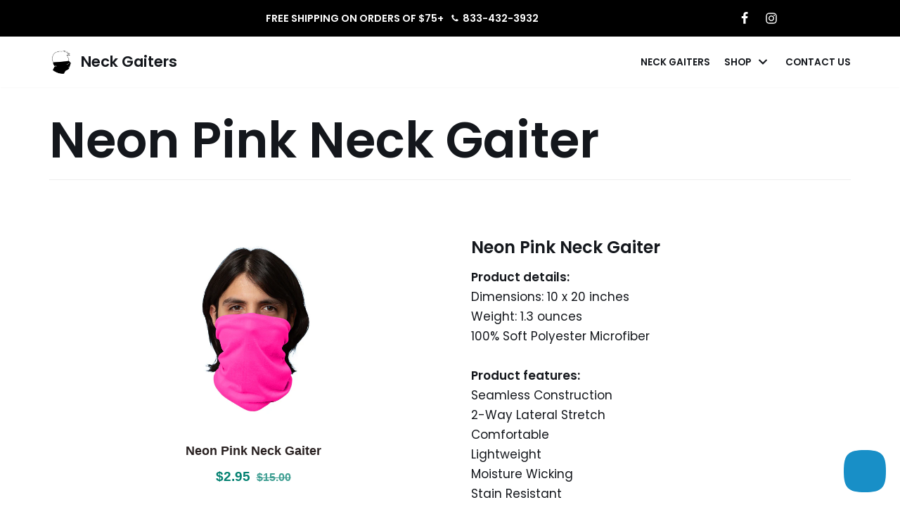

--- FILE ---
content_type: text/html; charset=UTF-8
request_url: https://www.neckgaiter.co/neon-pink-neck-gaiter/
body_size: 14660
content:
<!DOCTYPE html>
<html lang="en-US">

<head>
	
	<meta charset="UTF-8">
	<meta name="viewport" content="width=device-width, initial-scale=1, minimum-scale=1">
	<link rel="profile" href="http://gmpg.org/xfn/11">
		
	<!-- This site is optimized with the Yoast SEO plugin v15.5 - https://yoast.com/wordpress/plugins/seo/ -->
	<title>Neon Pink Neck Gaiter - Keep Warm and Look Cool in a Tube Bandana</title>
	<meta name="description" content="Stay warm this winter with a neon pink neck gaiter! Our soft, stretchy fabric will keep you cozy while the neon adds personality to your look." />
	<meta name="robots" content="index, follow, max-snippet:-1, max-image-preview:large, max-video-preview:-1" />
	<link rel="canonical" href="https://www.neckgaiter.co/neon-pink-neck-gaiter/" />
	<meta property="og:locale" content="en_US" />
	<meta property="og:type" content="article" />
	<meta property="og:title" content="Neon Pink Neck Gaiter - Keep Warm and Look Cool in a Tube Bandana" />
	<meta property="og:description" content="Stay warm this winter with a neon pink neck gaiter! Our soft, stretchy fabric will keep you cozy while the neon adds personality to your look." />
	<meta property="og:url" content="https://www.neckgaiter.co/neon-pink-neck-gaiter/" />
	<meta property="og:site_name" content="Neck Gaiters" />
	<meta property="article:modified_time" content="2022-02-15T10:12:17+00:00" />
	<meta property="og:image" content="https://www.neckgaiter.co/wp-content/uploads/2022/02/Neon-Pink-Neck-Gaiter.jpg" />
	<meta name="twitter:card" content="summary_large_image" />
	<meta name="twitter:label1" content="Est. reading time">
	<meta name="twitter:data1" content="0 minutes">
	<script type="application/ld+json" class="yoast-schema-graph">{"@context":"https://schema.org","@graph":[{"@type":"WebSite","@id":"https://www.neckgaiter.co/#website","url":"https://www.neckgaiter.co/","name":"Neck Gaiters","description":"Wholesale Neck Gaiter for Sale","potentialAction":[{"@type":"SearchAction","target":"https://www.neckgaiter.co/?s={search_term_string}","query-input":"required name=search_term_string"}],"inLanguage":"en-US"},{"@type":"ImageObject","@id":"https://www.neckgaiter.co/neon-pink-neck-gaiter/#primaryimage","inLanguage":"en-US","url":"https://www.neckgaiter.co/wp-content/uploads/2022/02/Neon-Pink-Neck-Gaiter.jpg","width":700,"height":700,"caption":"Neon Pink Neck Gaiter"},{"@type":"WebPage","@id":"https://www.neckgaiter.co/neon-pink-neck-gaiter/#webpage","url":"https://www.neckgaiter.co/neon-pink-neck-gaiter/","name":"Neon Pink Neck Gaiter - Keep Warm and Look Cool in a Tube Bandana","isPartOf":{"@id":"https://www.neckgaiter.co/#website"},"primaryImageOfPage":{"@id":"https://www.neckgaiter.co/neon-pink-neck-gaiter/#primaryimage"},"datePublished":"2022-02-04T09:31:21+00:00","dateModified":"2022-02-15T10:12:17+00:00","description":"Stay warm this winter with a neon pink neck gaiter! Our soft, stretchy fabric will keep you cozy while the neon adds personality to your look.","inLanguage":"en-US","potentialAction":[{"@type":"ReadAction","target":["https://www.neckgaiter.co/neon-pink-neck-gaiter/"]}]}]}</script>
	<!-- / Yoast SEO plugin. -->


<link rel='dns-prefetch' href='//www.googletagmanager.com' />
<link rel='dns-prefetch' href='//fonts.googleapis.com' />
<link rel='dns-prefetch' href='//s.w.org' />
<link rel="alternate" type="application/rss+xml" title="Neck Gaiters &raquo; Feed" href="https://www.neckgaiter.co/feed/" />
<link rel="alternate" type="application/rss+xml" title="Neck Gaiters &raquo; Comments Feed" href="https://www.neckgaiter.co/comments/feed/" />
		<script type="text/javascript">
			window._wpemojiSettings = {"baseUrl":"https:\/\/s.w.org\/images\/core\/emoji\/13.0.1\/72x72\/","ext":".png","svgUrl":"https:\/\/s.w.org\/images\/core\/emoji\/13.0.1\/svg\/","svgExt":".svg","source":{"concatemoji":"https:\/\/www.neckgaiter.co\/wp-includes\/js\/wp-emoji-release.min.js?ver=5.6.16"}};
			!function(e,a,t){var n,r,o,i=a.createElement("canvas"),p=i.getContext&&i.getContext("2d");function s(e,t){var a=String.fromCharCode;p.clearRect(0,0,i.width,i.height),p.fillText(a.apply(this,e),0,0);e=i.toDataURL();return p.clearRect(0,0,i.width,i.height),p.fillText(a.apply(this,t),0,0),e===i.toDataURL()}function c(e){var t=a.createElement("script");t.src=e,t.defer=t.type="text/javascript",a.getElementsByTagName("head")[0].appendChild(t)}for(o=Array("flag","emoji"),t.supports={everything:!0,everythingExceptFlag:!0},r=0;r<o.length;r++)t.supports[o[r]]=function(e){if(!p||!p.fillText)return!1;switch(p.textBaseline="top",p.font="600 32px Arial",e){case"flag":return s([127987,65039,8205,9895,65039],[127987,65039,8203,9895,65039])?!1:!s([55356,56826,55356,56819],[55356,56826,8203,55356,56819])&&!s([55356,57332,56128,56423,56128,56418,56128,56421,56128,56430,56128,56423,56128,56447],[55356,57332,8203,56128,56423,8203,56128,56418,8203,56128,56421,8203,56128,56430,8203,56128,56423,8203,56128,56447]);case"emoji":return!s([55357,56424,8205,55356,57212],[55357,56424,8203,55356,57212])}return!1}(o[r]),t.supports.everything=t.supports.everything&&t.supports[o[r]],"flag"!==o[r]&&(t.supports.everythingExceptFlag=t.supports.everythingExceptFlag&&t.supports[o[r]]);t.supports.everythingExceptFlag=t.supports.everythingExceptFlag&&!t.supports.flag,t.DOMReady=!1,t.readyCallback=function(){t.DOMReady=!0},t.supports.everything||(n=function(){t.readyCallback()},a.addEventListener?(a.addEventListener("DOMContentLoaded",n,!1),e.addEventListener("load",n,!1)):(e.attachEvent("onload",n),a.attachEvent("onreadystatechange",function(){"complete"===a.readyState&&t.readyCallback()})),(n=t.source||{}).concatemoji?c(n.concatemoji):n.wpemoji&&n.twemoji&&(c(n.twemoji),c(n.wpemoji)))}(window,document,window._wpemojiSettings);
		</script>
		<style type="text/css">
img.wp-smiley,
img.emoji {
	display: inline !important;
	border: none !important;
	box-shadow: none !important;
	height: 1em !important;
	width: 1em !important;
	margin: 0 .07em !important;
	vertical-align: -0.1em !important;
	background: none !important;
	padding: 0 !important;
}
</style>
	<link rel='stylesheet' id='wp-block-library-css'  href='https://www.neckgaiter.co/wp-includes/css/dist/block-library/style.min.css?ver=5.6.16' type='text/css' media='all' />
<link rel='stylesheet' id='font-awesome-5-css'  href='https://www.neckgaiter.co/wp-content/plugins/themeisle-companion/obfx_modules/gutenberg-blocks/assets/fontawesome/css/all.min.css?ver=2.10.3' type='text/css' media='all' />
<link rel='stylesheet' id='font-awesome-4-shims-css'  href='https://www.neckgaiter.co/wp-content/plugins/themeisle-companion/obfx_modules/gutenberg-blocks/assets/fontawesome/css/v4-shims.min.css?ver=2.10.3' type='text/css' media='all' />
<link rel='stylesheet' id='themeisle-block_styles-css'  href='https://www.neckgaiter.co/wp-content/plugins/themeisle-companion/vendor/codeinwp/gutenberg-blocks/build/style.css?ver=1.5.11' type='text/css' media='all' />
<link rel='stylesheet' id='neve-style-css'  href='https://www.neckgaiter.co/wp-content/themes/neve/assets/css/style-legacy.min.css?ver=3.1.5' type='text/css' media='all' />
<style id='neve-style-inline-css' type='text/css'>
.header-menu-sidebar-inner li.menu-item-nav-search { display: none; }
		[data-row-id] .row { display: flex !important; align-items: center; flex-wrap: unset;}
		@media (max-width: 960px) { .footer--row .row { flex-direction: column; } }
.nv-meta-list li.meta:not(:last-child):after { content:"/" }
 .container{ max-width: 748px; } .has-neve-button-color-color{ color: var(--nv-secondary-accent)!important; } .has-neve-button-color-background-color{ background-color: var(--nv-secondary-accent)!important; } .single-post-container .alignfull > [class*="__inner-container"], .single-post-container .alignwide > [class*="__inner-container"]{ max-width:718px } .button.button-primary, button, input[type=button], .btn, input[type="submit"], /* Buttons in navigation */ ul[id^="nv-primary-navigation"] li.button.button-primary > a, .menu li.button.button-primary > a, .wp-block-button.is-style-primary .wp-block-button__link, .wc-block-grid .wp-block-button .wp-block-button__link, form input[type="submit"], form button[type="submit"]{ background-color: var(--nv-secondary-accent);color: var(--nv-text-color);border-radius:0px 0px 0px 0px;border:none;border-width:1px 1px 1px 1px; font-size: 14px; } .button.button-primary:hover, ul[id^="nv-primary-navigation"] li.button.button-primary > a:hover, .menu li.button.button-primary > a:hover, .wp-block-button.is-style-primary .wp-block-button__link:hover, .wc-block-grid .wp-block-button .wp-block-button__link:hover, form input[type="submit"]:hover, form button[type="submit"]:hover{ background-color: var(--nv-secondary-accent);color: var(--nv-text-color); } .button.button-secondary:not(.secondary-default), .wp-block-button.is-style-secondary .wp-block-button__link{ background-color: var(--nv-primary-accent);color: var(--nv-text-dark-bg);border-radius:0px 0px 0px 0px;border:none;border-width:2px 2px 2px 2px; font-size: 14px; } .button.button-secondary.secondary-default{ background-color: var(--nv-primary-accent);color: var(--nv-text-dark-bg);border-radius:0px 0px 0px 0px;border:none;border-width:2px 2px 2px 2px; } .button.button-secondary:not(.secondary-default):hover, .wp-block-button.is-style-secondary .wp-block-button__link:hover{ background-color: var(--nv-primary-accent);color: var(--nv-text-dark-bg); } .button.button-secondary.secondary-default:hover{ background-color: var(--nv-primary-accent);color: var(--nv-text-dark-bg); } .button.button-primary, .wp-block-button.is-style-primary .wp-block-button__link, .wc-block-grid .wp-block-button .wp-block-button__link, form input[type="submit"], form button[type="submit"]{ padding:16px 35px 16px 35px; } .button.button-secondary:not(.secondary-default), .wp-block-button.is-style-secondary .wp-block-button__link{ padding:16px 35px 16px 35px; } body, .site-title{ font-size: 15px; line-height: 1.6; letter-spacing: 0px; font-weight: 400; text-transform: none; font-family: Poppins, var(--nv-fallback-ff); } h1, .single h1.entry-title{ font-size: 39px; line-height: 1.2em; letter-spacing: 0px; font-weight: 600; text-transform: none; font-family: Poppins, var(--nv-fallback-ff); } h2{ font-size: 30px; line-height: 1.3em; letter-spacing: 0px; font-weight: 600; text-transform: none; font-family: Poppins, var(--nv-fallback-ff); } h3, .woocommerce-checkout h3{ font-size: 20px; line-height: 1.3em; letter-spacing: 0px; font-weight: 600; text-transform: none; font-family: Poppins, var(--nv-fallback-ff); } h4{ font-size: 16px; line-height: 1.3em; letter-spacing: 0px; font-weight: 600; text-transform: none; font-family: Poppins, var(--nv-fallback-ff); } h5{ font-size: 14px; line-height: 1.3em; letter-spacing: 0px; font-weight: 600; text-transform: none; font-family: Poppins, var(--nv-fallback-ff); } h6{ font-size: 14px; line-height: 1.3em; letter-spacing: 0px; font-weight: 600; text-transform: none; font-family: Poppins, var(--nv-fallback-ff); } form input:read-write, form textarea, form select, form select option, form.wp-block-search input.wp-block-search__input, .widget select{ color: var(--nv-text-color); font-family: Poppins, var(--nv-fallback-ff); } form.search-form input:read-write{ padding-right:45px !important; font-family: Poppins, var(--nv-fallback-ff); } .global-styled{ --bgColor: var(--nv-site-bg); } .header-top-inner,.header-top-inner a:not(.button),.header-top-inner .navbar-toggle{ color: var(--nv-text-color); } .header-top-inner .nv-icon svg,.header-top-inner .nv-contact-list svg{ fill: var(--nv-text-color); } .header-top-inner .icon-bar{ background-color: var(--nv-text-color); } .hfg_header .header-top-inner .nav-ul .sub-menu{ background-color: #000000; } .hfg_header .header-top-inner{ background-color: #000000; } .header-main-inner,.header-main-inner a:not(.button),.header-main-inner .navbar-toggle{ color: var(--nv-text-color); } .header-main-inner .nv-icon svg,.header-main-inner .nv-contact-list svg{ fill: var(--nv-text-color); } .header-main-inner .icon-bar{ background-color: var(--nv-text-color); } .hfg_header .header-main-inner .nav-ul .sub-menu{ background-color: #ffffff; } .hfg_header .header-main-inner{ background-color: #ffffff; } .header-menu-sidebar .header-menu-sidebar-bg,.header-menu-sidebar .header-menu-sidebar-bg a:not(.button),.header-menu-sidebar .header-menu-sidebar-bg .navbar-toggle{ color: var(--nv-text-color); } .header-menu-sidebar .header-menu-sidebar-bg .nv-icon svg,.header-menu-sidebar .header-menu-sidebar-bg .nv-contact-list svg{ fill: var(--nv-text-color); } .header-menu-sidebar .header-menu-sidebar-bg .icon-bar{ background-color: var(--nv-text-color); } .hfg_header .header-menu-sidebar .header-menu-sidebar-bg .nav-ul .sub-menu{ background-color: var(--nv-site-bg); } .hfg_header .header-menu-sidebar .header-menu-sidebar-bg{ background-color: var(--nv-site-bg); } .header-menu-sidebar{ width: 360px; } .builder-item--logo .site-logo img{ max-width: 32px; } .builder-item--logo .site-logo{ padding:10px 0px 10px 0px; } .builder-item--logo{ margin:0px 0px 0px 0px; } .builder-item--nav-icon .navbar-toggle, .header-menu-sidebar .close-sidebar-panel .navbar-toggle{ border-radius:3px;border:1px solid;border-width:1px; } .builder-item--nav-icon .navbar-toggle{ padding:10px 15px 10px 15px; } .builder-item--nav-icon{ margin:0px 0px 0px 0px; } .builder-item--primary-menu .nav-menu-primary > .nav-ul li:not(.woocommerce-mini-cart-item) > a,.builder-item--primary-menu .nav-menu-primary > .nav-ul .has-caret > a,.builder-item--primary-menu .nav-menu-primary > .nav-ul .neve-mm-heading span,.builder-item--primary-menu .nav-menu-primary > .nav-ul .has-caret{ color: var(--nv-text-color); } .builder-item--primary-menu .nav-menu-primary > .nav-ul li:not(.woocommerce-mini-cart-item) > a:after,.builder-item--primary-menu .nav-menu-primary > .nav-ul li > .has-caret > a:after{ background-color: var(--nv-secondary-accent); } .builder-item--primary-menu .nav-menu-primary > .nav-ul li:not(.woocommerce-mini-cart-item):hover > a,.builder-item--primary-menu .nav-menu-primary > .nav-ul li:hover > .has-caret > a,.builder-item--primary-menu .nav-menu-primary > .nav-ul li:hover > .has-caret{ color: var(--nv-secondary-accent); } .builder-item--primary-menu .nav-menu-primary > .nav-ul li:hover > .has-caret svg{ fill: var(--nv-secondary-accent); } .builder-item--primary-menu .nav-menu-primary > .nav-ul li.current-menu-item > a,.builder-item--primary-menu .nav-menu-primary > .nav-ul li.current_page_item > a,.builder-item--primary-menu .nav-menu-primary > .nav-ul li.current_page_item > .has-caret > a{ color: var(--nv-text-color); } .builder-item--primary-menu .nav-menu-primary > .nav-ul li.current-menu-item > .has-caret svg{ fill: var(--nv-text-color); } .builder-item--primary-menu .nav-ul > li:not(:last-of-type){ margin-right:20px; } .builder-item--primary-menu .style-full-height .nav-ul li:not(.menu-item-nav-search):not(.menu-item-nav-cart):hover > a:after{ width: calc(100% + 20px); } .builder-item--primary-menu .nav-ul li a, .builder-item--primary-menu .neve-mm-heading span{ min-height: 25px; } .builder-item--primary-menu{ font-size: 1em; line-height: 1.6em; letter-spacing: 0px; font-weight: 600; text-transform: uppercase;padding:0px 0px 0px 0px;margin:0px 0px 0px 0px; } .builder-item--primary-menu svg{ width: 1em;height: 1em; } .builder-item--social_icons ul.nv-social-icons-list > li:not(:first-child){ margin-left: 10px; } .builder-item--social_icons ul.nv-social-icons-list li a{ border-radius:5px; } .builder-item--social_icons ul.nv-social-icons-list{ padding:0px 0px 0px 0px; } .builder-item--social_icons{ margin:0px 0px 0px 0px; } .header--row-inner .component-wrap > .nv-contact-list li svg{ fill: #ffffff; } .nv-contact-list,.header--row-inner .component-wrap > .nv-contact-list > li > a{ color: #ffffff; } .nv-contact-list li:not(:first-child){ margin-left: 10px; } .builder-item--contact{ font-size: 0.85em; line-height: 1.6em; letter-spacing: 0px; font-weight: 600; text-transform: none;margin:0px 0px 0px 0px; } .builder-item--contact svg{ width: 0.85em;height: 0.85em; } .builder-item--contact > .component-wrap > :first-child{ padding:0px 0px 0px 0px; } .footer-bottom-inner{ background-color: #ffffff; } .footer-bottom-inner,.footer-bottom-inner a:not(.button),.footer-bottom-inner .navbar-toggle{ color: #000000; } .footer-bottom-inner .nv-icon svg,.footer-bottom-inner .nv-contact-list svg{ fill: #000000; } .footer-bottom-inner .icon-bar{ background-color: #000000; } .footer-bottom-inner .nav-ul .sub-menu{ background-color: #ffffff; } .builder-item--footer_copyright, .builder-item--footer_copyright *{ color: #000000; } .builder-item--footer_copyright{ font-size: 1em; line-height: 1.6em; letter-spacing: 0px; font-weight: 500; text-transform: none;padding:0px 0px 0px 0px;margin:0px 0px 0px 0px; } .builder-item--footer_copyright svg{ width: 1em;height: 1em; } .nv-post-thumbnail-wrap ~ .alternative-layout-content{ padding:0 0 0 20px; } .nv-post-share.custom-color .nv-social-icon svg, .nv-post-share.custom-color .nv-social-icon a svg{ fill: var(--nv-primary-accent); } .nv-post-share.nv-is-boxed.custom-color .social-share, .nv-post-share.nv-is-boxed.custom-color .nv-social-icon a{ background-color: var(--nv-primary-accent); } .scroll-to-top{ color: var(--nv-text-dark-bg);padding:8px 10px 8px 10px;border-radius:3px;background-color: var(--nv-primary-accent); } .scroll-to-top:hover, .scroll-to-top:focus{ color: var(--nv-text-dark-bg);background-color: var(--nv-primary-accent); } .scroll-to-top.icon .scroll-to-top-icon{ width:16px;height:16px; } @media(min-width: 576px){ .container{ max-width: 992px; } .single-post-container .alignfull > [class*="__inner-container"], .single-post-container .alignwide > [class*="__inner-container"]{ max-width:962px } .button.button-primary, button, input[type=button], .btn, input[type="submit"], /* Buttons in navigation */ ul[id^="nv-primary-navigation"] li.button.button-primary > a, .menu li.button.button-primary > a, .wp-block-button.is-style-primary .wp-block-button__link, .wc-block-grid .wp-block-button .wp-block-button__link, form input[type="submit"], form button[type="submit"]{ font-size: 14px; } .button.button-secondary:not(.secondary-default), .wp-block-button.is-style-secondary .wp-block-button__link{ font-size: 14px; } .button.button-primary, .wp-block-button.is-style-primary .wp-block-button__link, .wc-block-grid .wp-block-button .wp-block-button__link, form input[type="submit"], form button[type="submit"]{ padding:16px 35px 16px 35px; } .button.button-secondary:not(.secondary-default), .wp-block-button.is-style-secondary .wp-block-button__link{ padding:16px 35px 16px 35px; } body, .site-title{ font-size: 16px; line-height: 1.6; letter-spacing: 0px; } h1, .single h1.entry-title{ font-size: 55px; line-height: 1.3em; letter-spacing: 0px; } h2{ font-size: 35px; line-height: 1.3em; letter-spacing: 0px; } h3, .woocommerce-checkout h3{ font-size: 20px; line-height: 1.3em; letter-spacing: 0px; } h4{ font-size: 16px; line-height: 1.3em; letter-spacing: 0px; } h5{ font-size: 14px; line-height: 1.3em; letter-spacing: 0px; } h6{ font-size: 14px; line-height: 1.3em; letter-spacing: 0px; } .header-menu-sidebar{ width: 360px; } .builder-item--logo .site-logo img{ max-width: 32px; } .builder-item--logo .site-logo{ padding:10px 0px 10px 0px; } .builder-item--logo{ margin:0px 0px 0px 0px; } .builder-item--nav-icon .navbar-toggle{ padding:10px 15px 10px 15px; } .builder-item--nav-icon{ margin:0px 0px 0px 0px; } .builder-item--primary-menu .nav-ul > li:not(:last-of-type){ margin-right:20px; } .builder-item--primary-menu .style-full-height .nav-ul li:not(.menu-item-nav-search):not(.menu-item-nav-cart):hover > a:after{ width: calc(100% + 20px); } .builder-item--primary-menu .nav-ul li a, .builder-item--primary-menu .neve-mm-heading span{ min-height: 25px; } .builder-item--primary-menu{ font-size: 1em; line-height: 1.6em; letter-spacing: 0px;padding:0px 0px 0px 0px;margin:0px 0px 0px 0px; } .builder-item--primary-menu svg{ width: 1em;height: 1em; } .builder-item--social_icons ul.nv-social-icons-list{ padding:0px 0px 0px 0px; } .builder-item--social_icons{ margin:0px 0px 0px 0px; } .builder-item--contact{ font-size: 0.85em; line-height: 1.6em; letter-spacing: 0px;margin:0px 0px 0px 0px; } .builder-item--contact svg{ width: 0.85em;height: 0.85em; } .builder-item--contact > .component-wrap > :first-child{ padding:0px 0px 0px 0px; } .builder-item--footer_copyright{ font-size: 1em; line-height: 1.6em; letter-spacing: 0px;padding:0px 0px 0px 0px;margin:0px 0px 0px 0px; } .builder-item--footer_copyright svg{ width: 1em;height: 1em; } .scroll-to-top{ padding:8px 10px 8px 10px; } .scroll-to-top.icon .scroll-to-top-icon{ width:16px;height:16px; } }@media(min-width: 960px){ .container{ max-width: 1170px; } body:not(.single):not(.archive):not(.blog):not(.search):not(.error404) .neve-main > .container .col, body.post-type-archive-course .neve-main > .container .col, body.post-type-archive-llms_membership .neve-main > .container .col{ max-width: 100%; } body:not(.single):not(.archive):not(.blog):not(.search):not(.error404) .nv-sidebar-wrap, body.post-type-archive-course .nv-sidebar-wrap, body.post-type-archive-llms_membership .nv-sidebar-wrap{ max-width: 0%; } .neve-main > .archive-container .nv-index-posts.col{ max-width: 100%; } .neve-main > .archive-container .nv-sidebar-wrap{ max-width: 0%; } .neve-main > .single-post-container .nv-single-post-wrap.col{ max-width: 70%; } .single-post-container .alignfull > [class*="__inner-container"], .single-post-container .alignwide > [class*="__inner-container"]{ max-width:789px } .container-fluid.single-post-container .alignfull > [class*="__inner-container"], .container-fluid.single-post-container .alignwide > [class*="__inner-container"]{ max-width:calc(70% + 15px) } .neve-main > .single-post-container .nv-sidebar-wrap{ max-width: 30%; } .button.button-primary, button, input[type=button], .btn, input[type="submit"], /* Buttons in navigation */ ul[id^="nv-primary-navigation"] li.button.button-primary > a, .menu li.button.button-primary > a, .wp-block-button.is-style-primary .wp-block-button__link, .wc-block-grid .wp-block-button .wp-block-button__link, form input[type="submit"], form button[type="submit"]{ font-size: 16px; } .button.button-secondary:not(.secondary-default), .wp-block-button.is-style-secondary .wp-block-button__link{ font-size: 16px; } .button.button-primary, .wp-block-button.is-style-primary .wp-block-button__link, .wc-block-grid .wp-block-button .wp-block-button__link, form input[type="submit"], form button[type="submit"]{ padding:16px 35px 16px 35px; } .button.button-secondary:not(.secondary-default), .wp-block-button.is-style-secondary .wp-block-button__link{ padding:16px 35px 16px 35px; } body, .site-title{ font-size: 17px; line-height: 1.7; letter-spacing: 0px; } h1, .single h1.entry-title{ font-size: 70px; line-height: 1.3em; letter-spacing: 0px; } h2{ font-size: 50px; line-height: 1.3em; letter-spacing: 0px; } h3, .woocommerce-checkout h3{ font-size: 24px; line-height: 1.3em; letter-spacing: 0px; } h4{ font-size: 20px; line-height: 1.3em; letter-spacing: 0px; } h5{ font-size: 16px; line-height: 1.3em; letter-spacing: 0px; } h6{ font-size: 16px; line-height: 1.3em; letter-spacing: 0px; } .header-menu-sidebar{ width: 360px; } .builder-item--logo .site-logo img{ max-width: 35px; } .builder-item--logo .site-logo{ padding:10px 0px 10px 0px; } .builder-item--logo{ margin:0px 0px 0px 0px; } .builder-item--nav-icon .navbar-toggle{ padding:10px 15px 10px 15px; } .builder-item--nav-icon{ margin:0px 0px 0px 0px; } .builder-item--primary-menu .nav-ul > li:not(:last-of-type){ margin-right:20px; } .builder-item--primary-menu .style-full-height .nav-ul li:not(.menu-item-nav-search):not(.menu-item-nav-cart) > a:after{ left:-10px;right:-10px } .builder-item--primary-menu .style-full-height .nav-ul li:not(.menu-item-nav-search):not(.menu-item-nav-cart):hover > a:after{ width: calc(100% + 20px); } .builder-item--primary-menu .nav-ul li a, .builder-item--primary-menu .neve-mm-heading span{ min-height: 25px; } .builder-item--primary-menu{ font-size: 0.8em; line-height: 1.6em; letter-spacing: 0px;padding:0px 0px 0px 0px;margin:0px 0px 0px 0px; } .builder-item--primary-menu svg{ width: 0.8em;height: 0.8em; } .builder-item--social_icons ul.nv-social-icons-list{ padding:0px 0px 0px 0px; } .builder-item--social_icons{ margin:0px 0px 0px 0px; } .builder-item--contact{ font-size: 0.85em; line-height: 1.6em; letter-spacing: 0px;margin:0px 0px 0px 0px; } .builder-item--contact svg{ width: 0.85em;height: 0.85em; } .builder-item--contact > .component-wrap > :first-child{ padding:0px 0px 0px 0px; } .builder-item--footer_copyright{ font-size: 0.6em; line-height: 1.6em; letter-spacing: 0px;padding:0px 0px 0px 0px;margin:0px 0px 0px 0px; } .builder-item--footer_copyright svg{ width: 0.6em;height: 0.6em; } article.layout-alternative:nth-child(even) .article-content-col .content{ flex-direction:row-reverse; } article.layout-alternative:nth-child(odd) .article-content-col .content{ flex-direction:row; } .layout-alternative:nth-child(even) .nv-post-thumbnail-wrap ~ .alternative-layout-content{ padding:0 20px 0 0; } .scroll-to-top{ padding:8px 10px 8px 10px; } .scroll-to-top.icon .scroll-to-top-icon{ width:16px;height:16px; } }.scroll-to-top {right: 20px; border: none; position: fixed; bottom: 30px; display: none; opacity: 0; visibility: hidden; transition: opacity 0.3s ease-in-out, visibility 0.3s ease-in-out; align-items: center; justify-content: center; z-index: 999; } @supports (-webkit-overflow-scrolling: touch) { .scroll-to-top { bottom: 74px; } } .scroll-to-top.image { background-position: center; } .scroll-to-top .scroll-to-top-image { width: 100%; height: 100%; } .scroll-to-top .scroll-to-top-label { margin: 0; padding: 5px; } .scroll-to-top:hover { text-decoration: none; } .scroll-to-top.scroll-to-top-left {left: 20px; right: unset;} .scroll-to-top.scroll-show-mobile { display: flex; } @media (min-width: 960px) { .scroll-to-top { display: flex; } }:root{--nv-primary-accent:#2b2b2b;--nv-secondary-accent:#fcaf3b;--nv-site-bg:#ffffff;--nv-light-bg:#ededed;--nv-dark-bg:#14171c;--nv-text-color:#14171c;--nv-text-dark-bg:#ffffff;--nv-c-1:#77b978;--nv-c-2:#f37262;--nv-fallback-ff:Lucida Sans Unicode, Lucida Grande, sans-serif;}
 #content.neve-main .container .alignfull > [class*="__inner-container"],#content.neve-main .alignwide > [class*="__inner-container"]{ max-width: 718px; } @media(min-width: 576px){ #content.neve-main .container .alignfull > [class*="__inner-container"],#content.neve-main .alignwide > [class*="__inner-container"]{ max-width: 962px; } } @media(min-width: 960px) { #content.neve-main .container .alignfull > [class*="__inner-container"],#content.neve-main .container .alignwide > [class*="__inner-container"]{ max-width: 1140px; } #content.neve-main > .container > .row > .col{ max-width: 100%; } #content.neve-main > .container > .row > .nv-sidebar-wrap, #content.neve-main > .container > .row > .nv-sidebar-wrap.shop-sidebar { max-width: 0%; } } 
</style>
<link rel='stylesheet' id='neve-blog-pro-css'  href='https://www.neckgaiter.co/wp-content/plugins/neve-pro-addon/includes/modules/blog_pro/assets/style-legacy.min.css?ver=2.1.5' type='text/css' media='all' />
<link rel='stylesheet' id='themeisle-gutenberg-post-795-1644919938.css-css'  href='https://www.neckgaiter.co/wp-content/uploads/themeisle-gutenberg/post-795-1644919938.css?ver=1.5.11' type='text/css' media='all' />
<link rel='stylesheet' id='neve-google-font-poppins-css'  href='//fonts.googleapis.com/css?family=Poppins%3A400%2C600&#038;display=swap&#038;ver=3.1.5' type='text/css' media='all' />
<link rel='stylesheet' id='hfg_module-css'  href='https://www.neckgaiter.co/wp-content/plugins/neve-pro-addon/includes/modules/header_footer_grid/assets/style-legacy.min.css?ver=2.1.5' type='text/css' media='all' />
<script type='text/javascript' src='https://www.googletagmanager.com/gtag/js?id=UA-56128215-20' id='google_gtagjs-js' async></script>
<script type='text/javascript' id='google_gtagjs-js-after'>
window.dataLayer = window.dataLayer || [];function gtag(){dataLayer.push(arguments);}
gtag('js', new Date());
gtag('set', 'developer_id.dZTNiMT', true);
gtag('config', 'UA-56128215-20', {"anonymize_ip":true} );
</script>
<link rel="https://api.w.org/" href="https://www.neckgaiter.co/wp-json/" /><link rel="alternate" type="application/json" href="https://www.neckgaiter.co/wp-json/wp/v2/pages/795" /><link rel="EditURI" type="application/rsd+xml" title="RSD" href="https://www.neckgaiter.co/xmlrpc.php?rsd" />
<link rel="wlwmanifest" type="application/wlwmanifest+xml" href="https://www.neckgaiter.co/wp-includes/wlwmanifest.xml" /> 
<meta name="generator" content="WordPress 5.6.16" />
<link rel='shortlink' href='https://www.neckgaiter.co/?p=795' />
<link rel="alternate" type="application/json+oembed" href="https://www.neckgaiter.co/wp-json/oembed/1.0/embed?url=https%3A%2F%2Fwww.neckgaiter.co%2Fneon-pink-neck-gaiter%2F" />
<link rel="alternate" type="text/xml+oembed" href="https://www.neckgaiter.co/wp-json/oembed/1.0/embed?url=https%3A%2F%2Fwww.neckgaiter.co%2Fneon-pink-neck-gaiter%2F&#038;format=xml" />
<meta name="generator" content="Site Kit by Google 1.23.0" /><!-- Enter your scripts here --><style type="text/css">.recentcomments a{display:inline !important;padding:0 !important;margin:0 !important;}</style><!-- Google Tag Manager added by Site Kit -->
<script>
( function( w, d, s, l, i ) {
	w[l] = w[l] || [];
	w[l].push( {'gtm.start': new Date().getTime(), event: 'gtm.js'} );
	var f = d.getElementsByTagName( s )[0],
		j = d.createElement( s ), dl = l != 'dataLayer' ? '&l=' + l : '';
	j.async = true;
	j.src = 'https://www.googletagmanager.com/gtm.js?id=' + i + dl;
	f.parentNode.insertBefore( j, f );
} )( window, document, 'script', 'dataLayer', 'GTM-M9HMW53' );
</script>
<!-- End Google Tag Manager -->
		<link rel="icon" href="https://www.neckgaiter.co/wp-content/uploads/2020/12/cropped-neckgaiter-32x32.png" sizes="32x32" />
<link rel="icon" href="https://www.neckgaiter.co/wp-content/uploads/2020/12/cropped-neckgaiter-192x192.png" sizes="192x192" />
<link rel="apple-touch-icon" href="https://www.neckgaiter.co/wp-content/uploads/2020/12/cropped-neckgaiter-180x180.png" />
<meta name="msapplication-TileImage" content="https://www.neckgaiter.co/wp-content/uploads/2020/12/cropped-neckgaiter-270x270.png" />
		<style type="text/css" id="wp-custom-css">
			/*Icons style */
.icon-style	img{
	 background: var(--nv-secondary-accent);
  padding: 16px;
}

/* Style the field labels */

div.wpforms-container-full .wpforms-form .wpforms-field-label {
    display: block;
    font-weight: 400;
    font-size: 16px;
    float: none;
    line-height: 1.3;
    margin: 0 0 4px 0;
    padding: 0;
  color:white;
}

/* Change the color of the required mark */
div.wpforms-container-full .wpforms-form .wpforms-required-label{color:#fff;}

/* Style the text area */

div.wpforms-container-full .wpforms-form .wpforms-field.wpforms-field-textarea textarea, div.wpforms-container-full .wpforms-form .wpforms-field.wpforms-field-textarea input {
    background-color: white;
    box-sizing: border-box;
    border-radius:0px;
    color: #333;
    -webkit-box-sizing: border-box;
    -moz-box-sizing: border-box;
    display: block;
    float: none;
    font-size: 16px;
    border: none;
    padding: 5px 10px;
    height: 120px;
    width: 100%;
    line-height: 1.3;
}


/* Style the text and email inputs */
div.wpforms-container-full .wpforms-form input[type=text], div.wpforms-container-full .wpforms-form input[type=email]{
	
	 background-color: white;
    box-sizing: border-box;
    border-radius:0px;
    color: #333;
    -webkit-box-sizing: border-box;
    -moz-box-sizing: border-box;
    display: block;
    float: none;
    font-size: 16px;
    border: none;
    padding: 5px 10px;
    height: 60px;
    width: 100%;
    line-height: 1.3;
}

/* Style the submit button */
div.wpforms-container-full .wpforms-form input[type=submit], div.wpforms-container-full .wpforms-form button[type=submit], div.wpforms-container-full .wpforms-form .wpforms-page-button {
		background-color: var(--nv-primary-accent);
    border: none;
    color: #fff;
    font-size: 0.9em;
		text-transform:uppercase;
		font-weight:600;
    padding: 15px 25px;
	
}

div.wpforms-container-full .wpforms-form input[type=submit]:hover, div.wpforms-container-full .wpforms-form input[type=submit]:focus, div.wpforms-container-full .wpforms-form input[type=submit]:active, div.wpforms-container-full .wpforms-form button[type=submit]:hover, div.wpforms-container-full .wpforms-form button[type=submit]:focus, div.wpforms-container-full .wpforms-form button[type=submit]:active, div.wpforms-container-full .wpforms-form .wpforms-page-button:hover, div.wpforms-container-full .wpforms-form .wpforms-page-button:active, div.wpforms-container-full .wpforms-form .wpforms-page-button:focus {
		background-color: var(--nv-secondary-accent);
    border: none;
    color: #121212;
    font-size: 0.9em;
		text-transform: uppercase;
		font-weight:600;
    padding: 15px 25px;
	
}

div.wpforms-container-full .wpforms-form input[type=submit]:hover, div.wpforms-container-full .wpforms-form input[type=submit]:focus, div.wpforms-container-full .wpforms-form input[type=submit]:active, div.wpforms-container-full .wpforms-form button[type=submit]:hover, div.wpforms-container-full .wpforms-form button[type=submit]:focus, div.wpforms-container-full .wpforms-form button[type=submit]:active, div.wpforms-container-full .wpforms-form .wpforms-page-button:hover, div.wpforms-container-full .wpforms-form .wpforms-page-button:active, div.wpforms-container-full .wpforms-form .wpforms-page-button:focus{
  border: none;
}

 .nv-single-page-wrap{
	margin-bottom: 0px;
}


@media (max-width:576px) {
 .header-top {
  display:block; 
 }
	
	.header-top .offset-3 {
		margin-left:0;
	}
	
	.nv-contact-list li:nth-child(1) {
		width: 210px;
font-size: 10px;
margin-left: 0;
	}
		.nv-contact-list li:nth-child(2) {
		    margin-left: 10px;
    width: 100px;
    font-size: 10px;
}
	
	.header-top .nv-social-icons-list {
		display:none;
	}
}		</style>
		
	</head>

<body  class="page-template-default page page-id-795 wp-custom-logo  nv-sidebar-full-width menu_sidebar_slide_left" id="neve_body"  >
		<!-- Google Tag Manager (noscript) added by Site Kit -->
		<noscript>
			<iframe src="https://www.googletagmanager.com/ns.html?id=GTM-M9HMW53" height="0" width="0" style="display:none;visibility:hidden"></iframe>
		</noscript>
		<!-- End Google Tag Manager (noscript) -->
		<div class="wrapper">
	
	<header class="header" role="banner" next-page-hide>
		<a class="neve-skip-link show-on-focus" href="#content" >
			Skip to content		</a>
		<div id="header-grid"  class="hfg_header site-header">
	<div class="header--row header-top hide-on-mobile hide-on-tablet layout-full-contained header--row"
	data-row-id="top" data-show-on="desktop">

	<div
		class="header--row-inner header-top-inner">
		<div class="container">
			<div
				class="row row--wrapper"
				data-section="hfg_header_layout_top" >
				<div class="builder-item hfg-item-first col-7 desktop-left offset-3"><div class="item--inner builder-item--contact"
		data-section="contact"
		data-item-id="contact">
	<div class="component-wrap">
	<ul class="nv-contact-list left">
					<li>
				<span class="icon"></span>FREE SHIPPING ON ORDERS OF $75+			</li>
						<li>
				<span class="icon"><svg width="16" height="16" viewBox="0 0 1792 1792" xmlns="http://www.w3.org/2000/svg"><path d="M1600 1240q0 27-10 70.5t-21 68.5q-21 50-122 106-94 51-186 51-27 0-53-3.5t-57.5-12.5-47-14.5-55.5-20.5-49-18q-98-35-175-83-127-79-264-216t-216-264q-48-77-83-175-3-9-18-49t-20.5-55.5-14.5-47-12.5-57.5-3.5-53q0-92 51-186 56-101 106-122 25-11 68.5-21t70.5-10q14 0 21 3 18 6 53 76 11 19 30 54t35 63.5 31 53.5q3 4 17.5 25t21.5 35.5 7 28.5q0 20-28.5 50t-62 55-62 53-28.5 46q0 9 5 22.5t8.5 20.5 14 24 11.5 19q76 137 174 235t235 174q2 1 19 11.5t24 14 20.5 8.5 22.5 5q18 0 46-28.5t53-62 55-62 50-28.5q14 0 28.5 7t35.5 21.5 25 17.5q25 15 53.5 31t63.5 35 54 30q70 35 76 53 3 7 3 21z" /></svg></span><a href="tel:833-432-3932">833-432-3932</a>			</li>
				</ul>
</div>
	</div>

</div><div class="builder-item hfg-item-last col-2 desktop-left"><div class="item--inner builder-item--social_icons"
		data-section="social_icons"
		data-item-id="social_icons">
	<div class="component-wrap">
	<ul class="nv-social-icons-list">
					<li>
				<a href="https://www.facebook.com/BandanasWholesale"
					 style="fill:#fff;" title="Facebook" aria-label="Facebook">
					<svg width="18" height="18" viewBox="0 0 1792 1792" xmlns="http://www.w3.org/2000/svg"><path d="M1343 12v264h-157q-86 0-116 36t-30 108v189h293l-39 296h-254v759h-306v-759h-255v-296h255v-218q0-186 104-288.5t277-102.5q147 0 228 12z" /></svg>				</a>
			</li>
						<li>
				<a href="https://www.instagram.com/BandanasWholesale"
					 style="fill:#fff;" title="Instagram" aria-label="Instagram">
					<svg width="18" height="18" viewBox="0 0 1792 1792" xmlns="http://www.w3.org/2000/svg"><path d="M1152 896q0-106-75-181t-181-75-181 75-75 181 75 181 181 75 181-75 75-181zm138 0q0 164-115 279t-279 115-279-115-115-279 115-279 279-115 279 115 115 279zm108-410q0 38-27 65t-65 27-65-27-27-65 27-65 65-27 65 27 27 65zm-502-220q-7 0-76.5-.5t-105.5 0-96.5 3-103 10-71.5 18.5q-50 20-88 58t-58 88q-11 29-18.5 71.5t-10 103-3 96.5 0 105.5.5 76.5-.5 76.5 0 105.5 3 96.5 10 103 18.5 71.5q20 50 58 88t88 58q29 11 71.5 18.5t103 10 96.5 3 105.5 0 76.5-.5 76.5.5 105.5 0 96.5-3 103-10 71.5-18.5q50-20 88-58t58-88q11-29 18.5-71.5t10-103 3-96.5 0-105.5-.5-76.5.5-76.5 0-105.5-3-96.5-10-103-18.5-71.5q-20-50-58-88t-88-58q-29-11-71.5-18.5t-103-10-96.5-3-105.5 0-76.5.5zm768 630q0 229-5 317-10 208-124 322t-322 124q-88 5-317 5t-317-5q-208-10-322-124t-124-322q-5-88-5-317t5-317q10-208 124-322t322-124q88-5 317-5t317 5q208 10 322 124t124 322q5 88 5 317z" /></svg>				</a>
			</li>
				</ul>
</div>
	</div>

</div>							</div>
		</div>
	</div>
</div>


<nav class="header--row header-main hide-on-mobile hide-on-tablet layout-full-contained nv-navbar header--row"
	data-row-id="main" data-show-on="desktop">

	<div
		class="header--row-inner header-main-inner">
		<div class="container">
			<div
				class="row row--wrapper"
				data-section="hfg_header_layout_main" >
				<div class="builder-item hfg-item-first col-4 desktop-left"><div class="item--inner builder-item--logo"
		data-section="title_tagline"
		data-item-id="logo">
	
<div class="site-logo">
	<a class="brand" href="https://www.neckgaiter.co/" title="Neck Gaiters"
			aria-label="Neck Gaiters"><div class="title-with-logo"><img width="512" height="512" src="https://www.neckgaiter.co/wp-content/uploads/2020/12/cropped-cropped-neckgaiter.png" class="neve-site-logo skip-lazy" alt="" loading="lazy" data-variant="logo" srcset="https://www.neckgaiter.co/wp-content/uploads/2020/12/cropped-cropped-neckgaiter.png 512w, https://www.neckgaiter.co/wp-content/uploads/2020/12/cropped-cropped-neckgaiter-300x300.png 300w, https://www.neckgaiter.co/wp-content/uploads/2020/12/cropped-cropped-neckgaiter-150x150.png 150w" sizes="(max-width: 512px) 100vw, 512px" /><div class="nv-title-tagline-wrap"><p class="site-title">Neck Gaiters</p></div></div></a></div>

	</div>

</div><div class="builder-item has-nav hfg-item-last col-8 desktop-right"><div class="item--inner builder-item--primary-menu has_menu"
		data-section="header_menu_primary"
		data-item-id="primary-menu">
	<div class="nv-nav-wrap">
	<div role="navigation" class="style-plain nav-menu-primary"
			aria-label="Primary Menu">

		<ul id="nv-primary-navigation-main" class="primary-menu-ul nav-ul"><li id="menu-item-870" class="menu-item menu-item-type-post_type menu-item-object-page menu-item-870"><a href="https://www.neckgaiter.co/fishing-neck-gaiter/">Neck Gaiters</a></li>
<li id="menu-item-743" class="menu-item menu-item-type-post_type menu-item-object-page menu-item-has-children menu-item-743"><a href="https://www.neckgaiter.co/fishing-neck-gaiter/"><span class="menu-item-title-wrap dd-title">Shop</span><div  class="caret-wrap 2"><span class="caret"><svg xmlns="http://www.w3.org/2000/svg" viewBox="0 0 448 512"><path d="M207.029 381.476L12.686 187.132c-9.373-9.373-9.373-24.569 0-33.941l22.667-22.667c9.357-9.357 24.522-9.375 33.901-.04L224 284.505l154.745-154.021c9.379-9.335 24.544-9.317 33.901.04l22.667 22.667c9.373 9.373 9.373 24.569 0 33.941L240.971 381.476c-9.373 9.372-24.569 9.372-33.942 0z"/></svg></span></div></a>
<ul class="sub-menu">
	<li id="menu-item-398" class="menu-item menu-item-type-post_type menu-item-object-page menu-item-398"><a href="https://www.neckgaiter.co/fishing-neck-gaiter/">Neck Gaiter</a></li>
	<li id="menu-item-397" class="menu-item menu-item-type-post_type menu-item-object-page menu-item-397"><a href="https://www.neckgaiter.co/head-bandanas-in-bulk/">Bandanas</a></li>
	<li id="menu-item-399" class="menu-item menu-item-type-post_type menu-item-object-page menu-item-399"><a href="https://www.neckgaiter.co/best-dog-bandanas/">Dog Bandanas</a></li>
	<li id="menu-item-470" class="menu-item menu-item-type-post_type menu-item-object-page menu-item-470"><a href="https://www.neckgaiter.co/do-rags/">Do rags</a></li>
	<li id="menu-item-469" class="menu-item menu-item-type-post_type menu-item-object-page menu-item-469"><a href="https://www.neckgaiter.co/beanies-for-women-and-men/">Beanies</a></li>
</ul>
</li>
<li id="menu-item-600" class="menu-item menu-item-type-post_type menu-item-object-page menu-item-600"><a href="https://www.neckgaiter.co/contact-us/">Contact Us</a></li>
</ul>	</div>
</div>

	</div>

</div>							</div>
		</div>
	</div>
</nav>


<nav class="header--row header-main hide-on-desktop layout-full-contained nv-navbar header--row"
	data-row-id="main" data-show-on="mobile">

	<div
		class="header--row-inner header-main-inner">
		<div class="container">
			<div
				class="row row--wrapper"
				data-section="hfg_header_layout_main" >
				<div class="builder-item hfg-item-first col-8 tablet-left mobile-left"><div class="item--inner builder-item--logo"
		data-section="title_tagline"
		data-item-id="logo">
	
<div class="site-logo">
	<a class="brand" href="https://www.neckgaiter.co/" title="Neck Gaiters"
			aria-label="Neck Gaiters"><div class="title-with-logo"><img width="512" height="512" src="https://www.neckgaiter.co/wp-content/uploads/2020/12/cropped-cropped-neckgaiter.png" class="neve-site-logo skip-lazy" alt="" loading="lazy" data-variant="logo" srcset="https://www.neckgaiter.co/wp-content/uploads/2020/12/cropped-cropped-neckgaiter.png 512w, https://www.neckgaiter.co/wp-content/uploads/2020/12/cropped-cropped-neckgaiter-300x300.png 300w, https://www.neckgaiter.co/wp-content/uploads/2020/12/cropped-cropped-neckgaiter-150x150.png 150w" sizes="(max-width: 512px) 100vw, 512px" /><div class="nv-title-tagline-wrap"><p class="site-title">Neck Gaiters</p></div></div></a></div>

	</div>

</div><div class="builder-item hfg-item-last col-4 tablet-right mobile-right"><div class="item--inner builder-item--nav-icon"
		data-section="header_menu_icon"
		data-item-id="nav-icon">
	<div class="menu-mobile-toggle item-button navbar-toggle-wrapper">
	<button type="button" class="navbar-toggle"
			value="Navigation Menu"
					aria-label="Navigation Menu ">
				<span class="bars">
			<span class="icon-bar"></span>
			<span class="icon-bar"></span>
			<span class="icon-bar"></span>
		</span>
		<span class="screen-reader-text">Navigation Menu</span>
	</button>
</div> <!--.navbar-toggle-wrapper-->


	</div>

</div>							</div>
		</div>
	</div>
</nav>

<div
		id="header-menu-sidebar" class="header-menu-sidebar menu-sidebar-panel slide_left"
		data-row-id="sidebar">
	<div id="header-menu-sidebar-bg" class="header-menu-sidebar-bg">
		<div class="close-sidebar-panel navbar-toggle-wrapper">
			<button type="button" class="navbar-toggle active" 					value="Navigation Menu"
					aria-label="Navigation Menu ">
				<span class="bars">
					<span class="icon-bar"></span>
					<span class="icon-bar"></span>
					<span class="icon-bar"></span>
				</span>
				<span class="screen-reader-text">
				Navigation Menu					</span>
			</button>
		</div>
		<div id="header-menu-sidebar-inner" class="header-menu-sidebar-inner ">
						<div class="builder-item has-nav hfg-item-last hfg-item-first col-12 desktop-right tablet-left mobile-left"><div class="item--inner builder-item--primary-menu has_menu"
		data-section="header_menu_primary"
		data-item-id="primary-menu">
	<div class="nv-nav-wrap">
	<div role="navigation" class="style-plain nav-menu-primary"
			aria-label="Primary Menu">

		<ul id="nv-primary-navigation-sidebar" class="primary-menu-ul nav-ul"><li class="menu-item menu-item-type-post_type menu-item-object-page menu-item-870"><a href="https://www.neckgaiter.co/fishing-neck-gaiter/">Neck Gaiters</a></li>
<li class="menu-item menu-item-type-post_type menu-item-object-page menu-item-has-children menu-item-743"><a href="https://www.neckgaiter.co/fishing-neck-gaiter/"><span class="menu-item-title-wrap dd-title">Shop</span><div tabindex="0" class="caret-wrap 2"><span class="caret"><svg xmlns="http://www.w3.org/2000/svg" viewBox="0 0 448 512"><path d="M207.029 381.476L12.686 187.132c-9.373-9.373-9.373-24.569 0-33.941l22.667-22.667c9.357-9.357 24.522-9.375 33.901-.04L224 284.505l154.745-154.021c9.379-9.335 24.544-9.317 33.901.04l22.667 22.667c9.373 9.373 9.373 24.569 0 33.941L240.971 381.476c-9.373 9.372-24.569 9.372-33.942 0z"/></svg></span></div></a>
<ul class="sub-menu">
	<li class="menu-item menu-item-type-post_type menu-item-object-page menu-item-398"><a href="https://www.neckgaiter.co/fishing-neck-gaiter/">Neck Gaiter</a></li>
	<li class="menu-item menu-item-type-post_type menu-item-object-page menu-item-397"><a href="https://www.neckgaiter.co/head-bandanas-in-bulk/">Bandanas</a></li>
	<li class="menu-item menu-item-type-post_type menu-item-object-page menu-item-399"><a href="https://www.neckgaiter.co/best-dog-bandanas/">Dog Bandanas</a></li>
	<li class="menu-item menu-item-type-post_type menu-item-object-page menu-item-470"><a href="https://www.neckgaiter.co/do-rags/">Do rags</a></li>
	<li class="menu-item menu-item-type-post_type menu-item-object-page menu-item-469"><a href="https://www.neckgaiter.co/beanies-for-women-and-men/">Beanies</a></li>
</ul>
</li>
<li class="menu-item menu-item-type-post_type menu-item-object-page menu-item-600"><a href="https://www.neckgaiter.co/contact-us/">Contact Us</a></li>
</ul>	</div>
</div>

	</div>

</div>					</div>
	</div>
</div>
<div class="header-menu-sidebar-overlay hfg-ov"></div>
</div>
<div id="page-header-grid"  class="hfg_page_header page-header">
	</div>
	</header>

	

	
	<main id="content" class="neve-main" role="main">

<div class="container single-page-container">
	<div class="row">
				<div class="nv-single-page-wrap col">
			<div class="nv-page-title-wrap nv-big-title" >
	<div class="nv-page-title ">
				<h1>Neon Pink Neck Gaiter</h1>
					</div><!--.nv-page-title-->
</div> <!--.nv-page-title-wrap-->
	<div class="nv-content-wrap entry-content">
<div class="wp-block-themeisle-blocks-advanced-columns has-2-columns has-desktop-equal-layout has-tablet-equal-layout has-mobile-collapsedRows-layout has-default-gap has-vertical-unset" id="wp-block-themeisle-blocks-advanced-columns-9049151d"><div class="wp-block-themeisle-blocks-advanced-columns-overlay"></div><div class="innerblocks-wrap">
<div class="wp-block-themeisle-blocks-advanced-column" id="wp-block-themeisle-blocks-advanced-column-ca53d824">
<center><div id="product-component-1644549990340"></div>
<script type="text/javascript">
/*<![CDATA[*/
(function () {
  var scriptURL = 'https://sdks.shopifycdn.com/buy-button/latest/buy-button-storefront.min.js';
  if (window.ShopifyBuy) {
    if (window.ShopifyBuy.UI) {
      ShopifyBuyInit();
    } else {
      loadScript();
    }
  } else {
    loadScript();
  }
  function loadScript() {
    var script = document.createElement('script');
    script.async = true;
    script.src = scriptURL;
    (document.getElementsByTagName('head')[0] || document.getElementsByTagName('body')[0]).appendChild(script);
    script.onload = ShopifyBuyInit;
  }
  function ShopifyBuyInit() {
    var client = ShopifyBuy.buildClient({
      domain: 'bandanaswholesale.myshopify.com',
      storefrontAccessToken: 'af36df1bc1348392b259ef762d10dfbf',
    });
    ShopifyBuy.UI.onReady(client).then(function (ui) {
      ui.createComponent('product', {
        id: '6559283052624',
        node: document.getElementById('product-component-1644549990340'),
        moneyFormat: '%24%7B%7Bamount%7D%7D',
        options: {
  "product": {
    "styles": {
      "product": {
        "@media (min-width: 601px)": {
          "max-width": "calc(25% - 20px)",
          "margin-left": "20px",
          "margin-bottom": "50px"
        }
      },
      "title": {
        "color": "#292121"
      },
      "button": {
        "font-size": "17px",
        "padding-top": "16.5px",
        "padding-bottom": "16.5px",
        "color": "#000000",
        ":hover": {
          "color": "#000000",
          "background-color": "#dba342"
        },
        "background-color": "#f3b549",
        ":focus": {
          "background-color": "#dba342"
        },
        "border-radius": "40px"
      },
      "quantityInput": {
        "font-size": "17px",
        "padding-top": "16.5px",
        "padding-bottom": "16.5px"
      },
      "price": {
        "font-weight": "bold",
        "font-size": "19px",
        "color": "#038171"
      },
      "compareAt": {
        "font-weight": "bold",
        "font-size": "16.15px",
        "color": "#038171"
      },
      "unitPrice": {
        "font-weight": "bold",
        "font-size": "16.15px",
        "color": "#038171"
      }
    },
    "text": {
      "button": "Add to cart"
    }
  },
  "productSet": {
    "styles": {
      "products": {
        "@media (min-width: 601px)": {
          "margin-left": "-20px"
        }
      }
    }
  },
  "modalProduct": {
    "contents": {
      "img": false,
      "imgWithCarousel": true,
      "button": false,
      "buttonWithQuantity": true
    },
    "styles": {
      "product": {
        "@media (min-width: 601px)": {
          "max-width": "100%",
          "margin-left": "0px",
          "margin-bottom": "0px"
        }
      },
      "button": {
        "font-size": "17px",
        "padding-top": "16.5px",
        "padding-bottom": "16.5px",
        "color": "#000000",
        ":hover": {
          "color": "#000000",
          "background-color": "#dba342"
        },
        "background-color": "#f3b549",
        ":focus": {
          "background-color": "#dba342"
        },
        "border-radius": "40px"
      },
      "quantityInput": {
        "font-size": "17px",
        "padding-top": "16.5px",
        "padding-bottom": "16.5px"
      },
      "title": {
        "font-family": "Helvetica Neue, sans-serif",
        "font-weight": "bold",
        "font-size": "26px",
        "color": "#4c4c4c"
      },
      "price": {
        "font-family": "Helvetica Neue, sans-serif",
        "font-weight": "normal",
        "font-size": "18px",
        "color": "#4c4c4c"
      },
      "compareAt": {
        "font-family": "Helvetica Neue, sans-serif",
        "font-weight": "normal",
        "font-size": "15.299999999999999px",
        "color": "#4c4c4c"
      },
      "unitPrice": {
        "font-family": "Helvetica Neue, sans-serif",
        "font-weight": "normal",
        "font-size": "15.299999999999999px",
        "color": "#4c4c4c"
      }
    },
    "text": {
      "button": "Add to cart"
    }
  },
  "option": {
    "styles": {
      "label": {
        "font-weight": "bold",
        "font-size": "16px",
        "color": "#575656"
      },
      "select": {
        "font-weight": "bold"
      }
    }
  },
  "cart": {
    "styles": {
      "button": {
        "font-size": "17px",
        "padding-top": "16.5px",
        "padding-bottom": "16.5px",
        "color": "#000000",
        ":hover": {
          "color": "#000000",
          "background-color": "#dba342"
        },
        "background-color": "#f3b549",
        ":focus": {
          "background-color": "#dba342"
        },
        "border-radius": "40px"
      }
    },
    "text": {
      "total": "Subtotal",
      "button": "Checkout"
    }
  },
  "toggle": {
    "styles": {
      "toggle": {
        "background-color": "#f3b549",
        ":hover": {
          "background-color": "#dba342"
        },
        ":focus": {
          "background-color": "#dba342"
        }
      },
      "count": {
        "font-size": "17px",
        "color": "#000000",
        ":hover": {
          "color": "#000000"
        }
      },
      "iconPath": {
        "fill": "#000000"
      }
    }
  }
},
      });
    });
  }
})();
/*]]&gt;*/
</script></center>
</div>



<div class="wp-block-themeisle-blocks-advanced-column" id="wp-block-themeisle-blocks-advanced-column-a00693fc">
<h3>Neon Pink Neck Gaiter</h3>
<strong>Product details:</strong>
<br>
Dimensions: 10 x 20 inches
<br>
Weight: 1.3 ounces
<br>
100% Soft Polyester Microfiber
<br><br>
<strong>Product features:</strong>
<br>
Seamless Construction
<br>
2-Way Lateral Stretch
<br>
Comfortable
<br>
Lightweight
<br>
Moisture Wicking
<br>
Stain Resistant
<br>
Odor Control
<br>
Machine Wash
<br>
Air Dry
<br>
No Iron
<br>
One Size Fits Most
</div>
</div></div>



<div style="height:15px" aria-hidden="true" class="wp-block-spacer"></div>



<div class="wp-block-columns">
<div class="wp-block-column">
<figure class="wp-block-image size-large"><a href="https://www.neckgaiter.co/wp-content/uploads/2022/02/Neon-Pink-Neck-Gaiter.jpg"><img loading="lazy" width="700" height="700" src="https://www.neckgaiter.co/wp-content/uploads/2022/02/Neon-Pink-Neck-Gaiter.jpg" alt="Neon Pink Neck Gaiter Tube Bandana" class="wp-image-805" srcset="https://www.neckgaiter.co/wp-content/uploads/2022/02/Neon-Pink-Neck-Gaiter.jpg 700w, https://www.neckgaiter.co/wp-content/uploads/2022/02/Neon-Pink-Neck-Gaiter-300x300.jpg 300w, https://www.neckgaiter.co/wp-content/uploads/2022/02/Neon-Pink-Neck-Gaiter-150x150.jpg 150w" sizes="(max-width: 700px) 100vw, 700px" /></a></figure>
</div>



<div class="wp-block-column">
<figure class="wp-block-image size-large"><a href="https://www.neckgaiter.co/wp-content/uploads/2022/02/hotpink-image3_ae1b0847-3fe9-43c9-b1bb-bad5e140d0b5_700x700.jpg"><img loading="lazy" width="700" height="700" src="https://www.neckgaiter.co/wp-content/uploads/2022/02/hotpink-image3_ae1b0847-3fe9-43c9-b1bb-bad5e140d0b5_700x700.jpg" alt="" class="wp-image-832" srcset="https://www.neckgaiter.co/wp-content/uploads/2022/02/hotpink-image3_ae1b0847-3fe9-43c9-b1bb-bad5e140d0b5_700x700.jpg 700w, https://www.neckgaiter.co/wp-content/uploads/2022/02/hotpink-image3_ae1b0847-3fe9-43c9-b1bb-bad5e140d0b5_700x700-300x300.jpg 300w, https://www.neckgaiter.co/wp-content/uploads/2022/02/hotpink-image3_ae1b0847-3fe9-43c9-b1bb-bad5e140d0b5_700x700-150x150.jpg 150w" sizes="(max-width: 700px) 100vw, 700px" /></a></figure>
</div>



<div class="wp-block-column"></div>



<div class="wp-block-column"></div>
</div>



<center><iframe width="560" height="315" src="https://www.youtube.com/embed/KTzbibFU1Jk" title="YouTube video player" frameborder="0" allow="accelerometer; autoplay; clipboard-write; encrypted-media; gyroscope; picture-in-picture" allowfullscreen=""></iframe></center><br>
<center><small><a href="https://www.youtube.com/watch?v=KTzbibFU1Jk
">Watch on Youtube</a><br></small></center><br>



<p></p>
</div>		</div>
			</div>
</div>

</main><!--/.neve-main-->

<a tabindex="0" on="tap:neve_body.scrollTo(duration=200)" id="scroll-to-top" class="scroll-to-top scroll-to-top-right  scroll-show-mobile icon" aria-label="Scroll to Top"><svg class="scroll-to-top-icon" aria-hidden="true" role="img" xmlns="http://www.w3.org/2000/svg" width="15" height="15" viewBox="0 0 15 15"><rect width="15" height="15" fill="none"/><path fill="currentColor" d="M2,8.48l-.65-.65a.71.71,0,0,1,0-1L7,1.14a.72.72,0,0,1,1,0l5.69,5.7a.71.71,0,0,1,0,1L13,8.48a.71.71,0,0,1-1,0L8.67,4.94v8.42a.7.7,0,0,1-.7.7H7a.7.7,0,0,1-.7-.7V4.94L3,8.47a.7.7,0,0,1-1,0Z"/></svg></a><footer class="site-footer" id="site-footer" next-page-hide>
	<div class="hfg_footer">
		<div class="footer--row footer-bottom layout-full-contained"
	id="cb-row--footer-bottom"
	data-row-id="bottom" data-show-on="desktop">
	<div
		class="footer--row-inner footer-bottom-inner footer-content-wrap">
		<div class="container">
			<div
				class="hfg-grid nv-footer-content hfg-grid-bottom row--wrapper row "
				data-section="hfg_footer_layout_bottom" >
				<div class="builder-item hfg-item-last hfg-item-first col-12 desktop-center tablet-center mobile-center"><div class="item--inner builder-item--footer_copyright"
		data-section="footer_copyright"
		data-item-id="footer_copyright">
	<div class="component-wrap">
	<div>
		
<a href="https://www.trustpilot.com/review/bandanaswholesale.com" target="_blank" rel="noopener"> <img src="https://cdn.shopify.com/s/files/1/0242/9924/1552/files/Trustpilot-5-stars_eb4f01f0-dca2-49b5-9c51-2daba68133c7.png?v=1595291595" alt="Trustpilot 5 Stars" title="Trustpilot 5 Stars" /> </a>

<!-- TrustBox widget - Micro Review Count -->
<div class="trustpilot-widget" data-locale="en-US" data-template-id="5419b6a8b0d04a076446a9ad" data-businessunit-id="5ef465f40debb4000134a25b" data-style-height="24px" data-style-width="100%" data-theme="light">
<a href="https://www.trustpilot.com/review/bandanaswholesale.com" target="_blank" rel="noopener">Trustpilot</a>
</div>
<!-- End TrustBox widget -->
<br /><br />
<a href="https://www.BandanasWholesale.com">
<img alt="Bulk Bandanas Wholesale" src="https://cdn.shopify.com/s/files/1/0242/9924/1552/files/bandanas-wholesale-logo-long.png" width="350" height="100" />
<br />
<br />
NECKGAITER.CO CARES ABOUT ALL OF OUR CUSTOMERS AND STRIVES TO MAKE OUR WEBSITE, WWW.NECKGAITER.CO, ACCESSIBLE TO ALL VISITORS. ACCORDINGLY, WE HAVE A DEDICATED TEAM THAT REVIEWS AND EVALUATES OUR WEBSITE PURSUANT TO WEB CONTENT ACCESSIBILITY GUIDELINES 2.1, WHO ARE CURRENTLY WORKING WITH VARIOUS PARTNERS TO IMPLEMENT PRACTICABLE FEATURES TO IMPROVE THE OVERALL EXPERIENCE FOR OUR WEBSITE VISITORS. AS A RESULT, NECKGAITER.CO IS IN THE CONTINUOUS PROCESS OF ENHANCING THE USABILITY OF OUR WEBSITE TO FOSTER INCLUSIVITY AND DIVERSITY. 
<br /><br />
IF YOU NEED HELP PLACING AN ORDER, HAVE DIFFICULTY ACCESSING OUR WEBSITE, OR WOULD LIKE TO PROVIDE COMMENTS OR SUGGESTIONS, THEN PLEASE CONTACT US BY E-MAIL AT INFO@BANDANASWHOLESALE.COM</a>	</div>
</div>

	</div>

</div>							</div>
		</div>
	</div>
</div>

	</div>
</footer>

</div><!--/.wrapper-->
<script defer async
      data-chayall-account="v2:2fb1ba0d-cbef-4eee-800c-13c4d64e8db9"
      src="https://widgets.chayall.fr/js/chayall.js">
    </script><!-- Enter your scripts here --><script src="https://code.jquery.com/jquery-3.7.0.min.js" integrity="sha256-2Pmvv0kuTBOenSvLm6bvfBSSHrUJ+3A7x6P5Ebd07/g=" crossorigin="anonymous"></script>
<script async="" fetchpriority="high" src="https://code.buywithprime.amazon.com/bwp.js"></script>
<script type="text/javascript">


	var bwp_button = '<div id="bwp-wrapper" style="width: 260px;margin: 10px;">\
<div id="amzn-buy-now" data-site-id="gnx0wyrp53" data-widget-id="w-xgknHjmo6r2VnyxF8G6T31" data-sku=""></div>\
	</div>';
	$(document).find("#bwp_button_parent").html(bwp_button);
	let variation_info = new Array();
	var initial_sku = '';
	var product_id = $(document).find("#product-id").val();
	var settings = {
		"url": "https://www.neckgaiter.co/script/rest.php?product_id=" + product_id,
		"method": "GET",
		"timeout": 0,
	};
	
	
	$(window).on('load',function(){
		$.ajax(settings).done(function (response) {
			let html = '';
			$.each(response , function (key,value) {
				let var_name = '';
				$.each(value.variants,function(index,var_info){
					
					var sku_key = "";
					if(var_info.option1 !== null ) {
					    sku_key = sku_key + " " +var_info.option1;
					   }
					if(var_info.option2 !== null ) {
					    sku_key = sku_key + " " +var_info.option2;
					   }
					if(var_info.option3 !== null ) {
					    sku_key = sku_key + " " +var_info.option3;
					   }
					
					variation_info[($.trim(sku_key))] = var_info.sku;
				});
			});  
			initial_sku = response.product.variants[0]['sku'];
			window.bwp.updateWidget (initial_sku, 1, []);
		});
		let selected_values;
		let sku="";
		$(document).find("#bwp_error_message").html("<span></span>");
		var iframe = $('.shopify-buy-frame--product > iframe');	
		var iframeDocument = iframe[0].contentDocument || iframe[0].contentWindow.document;
		var observer = new MutationObserver(function (mutations) {
			mutations.forEach(function (mutation) {
				
				var body = $(iframeDocument).find('body');
				var buy_div = $(body).find('.shopify-buy__option-select__select');
				$(body).find('.shopify-buy__btn-and-quantity').hide();
				if (mutation.type === 'childList' && mutation.target.className == "shopify-buy__option-select-wrapper" && mutation.addedNodes.length > 0 ) {
					selected_values = "";
					$(buy_div).each(function(key,value){
						selected_values = selected_values + " " + $(value).find( "option:selected" ).text();
					});
				}
			});
			sku = variation_info[jQuery.trim(selected_values)];
			const fireUpdate = () => {
				let quantity = 1;
				let curSku = sku;
				let variantSkus = [];
				window.bwp.updateWidget (curSku, quantity, variantSkus);
			}

			window.setTimeout(function(){
				var bwpBtn = document.querySelector(".bwp-widget-loaded");
				$(document).find("#bwp_error_message").html("<span></span>");
				if(bwpBtn === null) {
					var bwp_message = '<div id="bwp_missing_notice" style="color:red;font-size:14px">*This variant is not Buy with Prime eligible</div>';
					$(document).find("#bwp_error_message").html(bwp_message);
				} else {
					$(document).find("#bwp_error_message").html("<span></span>");
				}
			},1000);


			if(sku) {
				fireUpdate();
			}

		});

		observer.observe(iframeDocument, { childList: true, subtree: true });


	});
</script>
<script type='text/javascript' id='neve-script-js-extra'>
/* <![CDATA[ */
var NeveProperties = {"ajaxurl":"https:\/\/www.neckgaiter.co\/wp-admin\/admin-ajax.php","nonce":"56f2a96b19","isRTL":"","isCustomize":""};
/* ]]> */
</script>
<script type='text/javascript' src='https://www.neckgaiter.co/wp-content/themes/neve/assets/js/build/modern/frontend.js?ver=3.1.5' id='neve-script-js' async></script>
<script type='text/javascript' id='neve-script-js-after'>
	var html = document.documentElement;
	var theme = html.getAttribute('data-neve-theme') || 'light';
	var variants = {"logo":{"light":{"src":"https:\/\/www.neckgaiter.co\/wp-content\/uploads\/2020\/12\/cropped-cropped-neckgaiter.png","srcset":"https:\/\/www.neckgaiter.co\/wp-content\/uploads\/2020\/12\/cropped-cropped-neckgaiter.png 512w, https:\/\/www.neckgaiter.co\/wp-content\/uploads\/2020\/12\/cropped-cropped-neckgaiter-300x300.png 300w, https:\/\/www.neckgaiter.co\/wp-content\/uploads\/2020\/12\/cropped-cropped-neckgaiter-150x150.png 150w","sizes":"(max-width: 512px) 100vw, 512px"},"dark":{"src":"https:\/\/www.neckgaiter.co\/wp-content\/uploads\/2020\/12\/cropped-cropped-neckgaiter.png","srcset":"https:\/\/www.neckgaiter.co\/wp-content\/uploads\/2020\/12\/cropped-cropped-neckgaiter.png 512w, https:\/\/www.neckgaiter.co\/wp-content\/uploads\/2020\/12\/cropped-cropped-neckgaiter-300x300.png 300w, https:\/\/www.neckgaiter.co\/wp-content\/uploads\/2020\/12\/cropped-cropped-neckgaiter-150x150.png 150w","sizes":"(max-width: 512px) 100vw, 512px"},"same":true},"logo_2":{"light":{"src":"https:\/\/www.neckgaiter.co\/wp-content\/uploads\/2020\/12\/cropped-cropped-neckgaiter.png","srcset":"https:\/\/www.neckgaiter.co\/wp-content\/uploads\/2020\/12\/cropped-cropped-neckgaiter.png 512w, https:\/\/www.neckgaiter.co\/wp-content\/uploads\/2020\/12\/cropped-cropped-neckgaiter-300x300.png 300w, https:\/\/www.neckgaiter.co\/wp-content\/uploads\/2020\/12\/cropped-cropped-neckgaiter-150x150.png 150w","sizes":"(max-width: 512px) 100vw, 512px"},"dark":{"src":"https:\/\/www.neckgaiter.co\/wp-content\/uploads\/2020\/12\/cropped-cropped-neckgaiter.png","srcset":"https:\/\/www.neckgaiter.co\/wp-content\/uploads\/2020\/12\/cropped-cropped-neckgaiter.png 512w, https:\/\/www.neckgaiter.co\/wp-content\/uploads\/2020\/12\/cropped-cropped-neckgaiter-300x300.png 300w, https:\/\/www.neckgaiter.co\/wp-content\/uploads\/2020\/12\/cropped-cropped-neckgaiter-150x150.png 150w","sizes":"(max-width: 512px) 100vw, 512px"},"same":true}};

	function setCurrentTheme( theme ) {
		var pictures = document.getElementsByClassName( 'neve-site-logo' );
		for(var i = 0; i<pictures.length; i++) {
			var picture = pictures.item(i);
			if( ! picture ) {
				continue;
			};
			var compId = picture.getAttribute('data-variant');
			if ( compId && variants[compId] ) {
				var isConditional = variants[compId]['same'];
				if ( theme === 'light' || isConditional || variants[compId]['dark']['src'] === false ) {
					picture.src = variants[compId]['light']['src'];
					picture.srcset = variants[compId]['light']['srcset'] || '';
					picture.sizes = variants[compId]['light']['sizes'];
					continue;
				};
				picture.src = variants[compId]['dark']['src'];
				picture.srcset = variants[compId]['dark']['srcset'] || '';
				picture.sizes = variants[compId]['dark']['sizes'];
			};
		};
	};

	var observer = new MutationObserver(function(mutations) {
		mutations.forEach(function(mutation) {
			if (mutation.type == 'attributes') {
				theme = html.getAttribute('data-neve-theme');
				setCurrentTheme(theme);
			};
		});
	});

	observer.observe(html, {
		attributes: true
	});
</script>
<script type='text/javascript' src='https://www.neckgaiter.co/wp-includes/js/comment-reply.min.js?ver=5.6.16' id='comment-reply-js'></script>
<script type='text/javascript' id='neve-pro-scroll-to-top-js-extra'>
/* <![CDATA[ */
var scrollOffset = {"offset":"0"};
/* ]]> */
</script>
<script type='text/javascript' src='https://www.neckgaiter.co/wp-content/plugins/neve-pro-addon/includes/modules/scroll_to_top/assets/js/build/script.js?ver=2.1.5' id='neve-pro-scroll-to-top-js' async></script>
<script type='text/javascript' src='https://www.neckgaiter.co/wp-includes/js/wp-embed.min.js?ver=5.6.16' id='wp-embed-js'></script>
</body>

</html>


--- FILE ---
content_type: text/css
request_url: https://www.neckgaiter.co/wp-content/uploads/themeisle-gutenberg/post-795-1644919938.css?ver=1.5.11
body_size: 103
content:
#wp-block-themeisle-blocks-advanced-columns-9049151d{padding:20px;margin-top:20px;margin-bottom:20px;min-height:auto;border-width:0;border-style:solid;border-color:#000;border-radius:0}#wp-block-themeisle-blocks-advanced-column-ca53d824{padding:20px;margin-top:20px;margin-bottom:20px;border-width:0;border-style:solid;border-color:#000;border-radius:0}@media (min-width:960px){#wp-block-themeisle-blocks-advanced-column-ca53d824{flex-basis:50%}}#wp-block-themeisle-blocks-advanced-column-a00693fc{padding:20px;margin-top:20px;margin-bottom:20px;border-width:0;border-style:solid;border-color:#000;border-radius:0}@media (min-width:960px){#wp-block-themeisle-blocks-advanced-column-a00693fc{flex-basis:50%}}

--- FILE ---
content_type: application/javascript
request_url: https://widgets.chayall.fr/js/chunk-ba6f43d6.js
body_size: 49392
content:
(window["GbJsonP"]=window["GbJsonP"]||[]).push([["chunk-ba6f43d6"],{"00fd":function(t,e,n){var r=n("9e69"),i=Object.prototype,o=i.hasOwnProperty,a=i.toString,s=r?r.toStringTag:void 0;function c(t){var e=o.call(t,s),n=t[s];try{t[s]=void 0;var r=!0}catch(c){}var i=a.call(t);return r&&(e?t[s]=n:delete t[s]),i}t.exports=c},"034d":function(t,e,n){"use strict";function r(t,e,n){var r=arguments.length>3&&void 0!==arguments[3]&&arguments[3],i=!1;function o(){i||(i=!0,t.$nextTick((function(){i=!1,n()})))}var a=!0,s=!1,c=void 0;try{for(var u,l=e[Symbol.iterator]();!(a=(u=l.next()).done);a=!0){var f=u.value;t.$watch(f,o,{immediate:r})}}catch(d){s=!0,c=d}finally{try{!a&&l.return&&l.return()}finally{if(s)throw c}}}Object.defineProperty(e,"__esModule",{value:!0}),e.default=r},"03dd":function(t,e,n){var r=n("eac5"),i=n("57a5"),o=Object.prototype,a=o.hasOwnProperty;function s(t){if(!r(t))return i(t);var e=[];for(var n in Object(t))a.call(t,n)&&"constructor"!=n&&e.push(n);return e}t.exports=s},"07c7":function(t,e){function n(){return!1}t.exports=n},"087d":function(t,e){function n(t,e){var n=-1,r=e.length,i=t.length;while(++n<r)t[i+n]=e[n];return t}t.exports=n},"0a78":function(t,e,n){"use strict";Object.defineProperty(e,"__esModule",{value:!0});var r=Object.assign||function(t){for(var e=1;e<arguments.length;e++){var n=arguments[e];for(var r in n)Object.prototype.hasOwnProperty.call(n,r)&&(t[r]=n[r])}return t},i=n("7a03"),o=h(i),a=n("2adb"),s=n("ce18"),c=h(s),u=n("5836"),l=h(u),f=n("034d"),d=h(f),p=n("b7d9");function h(t){return t&&t.__esModule?t:{default:t}}var v={zoom:{twoWay:!0,type:Number},pov:{twoWay:!0,type:Object,trackProperties:["pitch","heading"]},position:{twoWay:!0,type:Object,noBind:!0},pano:{twoWay:!0,type:String},motionTracking:{twoWay:!1,type:Boolean},visible:{twoWay:!0,type:Boolean,default:!0},options:{twoWay:!1,type:Object,default:function(){return{}}}},m=["closeclick","status_changed"];e.default={mixins:[c.default],props:(0,p.mappedPropsToVueProps)(v),replace:!1,methods:{resize:function(){this.$panoObject&&google.maps.event.trigger(this.$panoObject,"resize")}},provide:function(){var t=this,e=new Promise((function(e,n){t.$panoPromiseDeferred={resolve:e,reject:n}}));return{$panoPromise:e,$mapPromise:e}},computed:{finalLat:function(){return this.position&&"function"===typeof this.position.lat?this.position.lat():this.position.lat},finalLng:function(){return this.position&&"function"===typeof this.position.lng?this.position.lng():this.position.lng},finalLatLng:function(){return{lat:this.finalLat,lng:this.finalLng}}},watch:{zoom:function(t){this.$panoObject&&this.$panoObject.setZoom(t)}},mounted:function(){var t=this;return this.$gmapApiPromiseLazy().then((function(){var e=t.$refs["vue-street-view-pano"],n=r({},t.options,(0,a.getPropsValues)(t,v));return delete n.options,t.$panoObject=new google.maps.StreetViewPanorama(e,n),(0,a.bindProps)(t,t.$panoObject,v),(0,o.default)(t,t.$panoObject,m),(0,l.default)((function(e,n,r){e(),t.$panoObject.addListener("position_changed",(function(){r()&&t.$emit("position_changed",t.$panoObject.getPosition()),n()})),(0,d.default)(t,["finalLat","finalLng"],(function(){e(),t.$panoObject.setPosition(t.finalLatLng)}))})),t.$panoPromiseDeferred.resolve(t.$panoObject),t.$panoPromise})).catch((function(t){throw t}))}}},"0b07":function(t,e,n){var r=n("34ac"),i=n("3698");function o(t,e){var n=i(t,e);return r(n)?n:void 0}t.exports=o},"0c5e":function(t,e,n){"use strict";n.r(e);var r=n("0c5ed"),i=n.n(r);for(var o in r)["default"].indexOf(o)<0&&function(t){n.d(e,t,(function(){return r[t]}))}(o);e["default"]=i.a},"0c5ed":function(t,e,n){"use strict";Object.defineProperty(e,"__esModule",{value:!0});var r=n("2adb"),i=n("108f"),o=a(i);function a(t){return t&&t.__esModule?t:{default:t}}function s(t,e){var n={};for(var r in t)e.indexOf(r)>=0||Object.prototype.hasOwnProperty.call(t,r)&&(n[r]=t[r]);return n}var c={bounds:{type:Object},defaultPlace:{type:String,default:""},componentRestrictions:{type:Object,default:null},types:{type:Array,default:function(){return[]}},placeholder:{required:!1,type:String},className:{required:!1,type:String},label:{required:!1,type:String,default:null},selectFirstOnEnter:{require:!1,type:Boolean,default:!1}};e.default={mounted:function(){var t=this,e=this.$refs.input;e.value=this.defaultPlace,this.$watch("defaultPlace",(function(){e.value=t.defaultPlace})),this.$gmapApiPromiseLazy().then((function(){var e=(0,r.getPropsValues)(t,c);if(t.selectFirstOnEnter&&(0,o.default)(t.$refs.input),"function"!==typeof google.maps.places.Autocomplete)throw new Error("google.maps.places.Autocomplete is undefined. Did you add 'places' to libraries when loading Google Maps?");t.autoCompleter=new google.maps.places.Autocomplete(t.$refs.input,e);c.placeholder,c.place,c.defaultPlace,c.className,c.label,c.selectFirstOnEnter;var n=s(c,["placeholder","place","defaultPlace","className","label","selectFirstOnEnter"]);(0,r.bindProps)(t,t.autoCompleter,n),t.autoCompleter.addListener("place_changed",(function(){t.$emit("place_changed",t.autoCompleter.getPlace())}))}))},created:function(){console.warn("The PlaceInput class is deprecated! Please consider using the Autocomplete input instead")},props:c}},"0d24":function(t,e,n){(function(t){var r=n("2b3e"),i=n("07c7"),o=e&&!e.nodeType&&e,a=o&&"object"==typeof t&&t&&!t.nodeType&&t,s=a&&a.exports===o,c=s?r.Buffer:void 0,u=c?c.isBuffer:void 0,l=u||i;t.exports=l}).call(this,n("62e4")(t))},"0ecf":function(t,e,n){!function(e,n){t.exports=n()}(0,(function(){"use strict";var t="minute",e=/[+-]\d\d(?::?\d\d)?/g,n=/([+-]|\d\d)/g;return function(r,i,o){var a=i.prototype;o.utc=function(t){var e={date:t,utc:!0,args:arguments};return new i(e)},a.utc=function(e){var n=o(this.toDate(),{locale:this.$L,utc:!0});return e?n.add(this.utcOffset(),t):n},a.local=function(){return o(this.toDate(),{locale:this.$L,utc:!1})};var s=a.parse;a.parse=function(t){t.utc&&(this.$u=!0),this.$utils().u(t.$offset)||(this.$offset=t.$offset),s.call(this,t)};var c=a.init;a.init=function(){if(this.$u){var t=this.$d;this.$y=t.getUTCFullYear(),this.$M=t.getUTCMonth(),this.$D=t.getUTCDate(),this.$W=t.getUTCDay(),this.$H=t.getUTCHours(),this.$m=t.getUTCMinutes(),this.$s=t.getUTCSeconds(),this.$ms=t.getUTCMilliseconds()}else c.call(this)};var u=a.utcOffset;a.utcOffset=function(r,i){var o=this.$utils().u;if(o(r))return this.$u?0:o(this.$offset)?u.call(this):this.$offset;if("string"==typeof r&&(r=function(t){void 0===t&&(t="");var r=t.match(e);if(!r)return null;var i=(""+r[0]).match(n)||["-",0,0],o=i[0],a=60*+i[1]+ +i[2];return 0===a?0:"+"===o?a:-a}(r),null===r))return this;var a=Math.abs(r)<=16?60*r:r,s=this;if(i)return s.$offset=a,s.$u=0===r,s;if(0!==r){var c=this.$u?this.toDate().getTimezoneOffset():-1*this.utcOffset();(s=this.local().add(a+c,t)).$offset=a,s.$x.$localOffset=c}else s=this.utc();return s};var l=a.format;a.format=function(t){var e=t||(this.$u?"YYYY-MM-DDTHH:mm:ss[Z]":"");return l.call(this,e)},a.valueOf=function(){var t=this.$utils().u(this.$offset)?0:this.$offset+(this.$x.$localOffset||this.$d.getTimezoneOffset());return this.$d.valueOf()-6e4*t},a.isUTC=function(){return!!this.$u},a.toISOString=function(){return this.toDate().toISOString()},a.toString=function(){return this.toDate().toUTCString()};var f=a.toDate;a.toDate=function(t){return"s"===t&&this.$offset?o(this.format("YYYY-MM-DD HH:mm:ss:SSS")).toDate():f.call(this)};var d=a.diff;a.diff=function(t,e,n){if(t&&this.$u===t.$u)return d.call(this,t,e,n);var r=this.local(),i=o(t).local();return d.call(r,i,e,n)}}}))},"100e":function(t,e,n){var r=n("cd9d"),i=n("2286"),o=n("c1c9");function a(t,e){return o(i(t,e,r),t+"")}t.exports=a},"108f":function(t,e,n){"use strict";Object.defineProperty(e,"__esModule",{value:!0}),e.default=function(t){var e=t.addEventListener?t.addEventListener:t.attachEvent;function n(n,r){if("keydown"===n){var i=r;r=function(e){var n=document.getElementsByClassName("pac-item-selected").length>0;if(13===e.which&&!n){var r=document.createEvent("Event");r.keyCode=40,r.which=40,i.apply(t,[r])}i.apply(t,[e])}}e.apply(t,[n,r])}t.addEventListener=n,t.attachEvent=n}},1290:function(t,e){function n(t){var e=typeof t;return"string"==e||"number"==e||"symbol"==e||"boolean"==e?"__proto__"!==t:null===t}t.exports=n},1310:function(t,e){function n(t){return null!=t&&"object"==typeof t}t.exports=n},1368:function(t,e,n){var r=n("da03"),i=function(){var t=/[^.]+$/.exec(r&&r.keys&&r.keys.IE_PROTO||"");return t?"Symbol(src)_1."+t:""}();function o(t){return!!i&&i in t}t.exports=o},"13b4":function(t,e,n){},"1a8c":function(t,e){function n(t){var e=typeof t;return null!=t&&("object"==e||"function"==e)}t.exports=n},"1c3c":function(t,e,n){var r=n("9e69"),i=n("2474"),o=n("9638"),a=n("a2be"),s=n("edfa"),c=n("ac41"),u=1,l=2,f="[object Boolean]",d="[object Date]",p="[object Error]",h="[object Map]",v="[object Number]",m="[object RegExp]",g="[object Set]",b="[object String]",y="[object Symbol]",_="[object ArrayBuffer]",w="[object DataView]",O=r?r.prototype:void 0,x=O?O.valueOf:void 0;function $(t,e,n,r,O,$,j){switch(n){case w:if(t.byteLength!=e.byteLength||t.byteOffset!=e.byteOffset)return!1;t=t.buffer,e=e.buffer;case _:return!(t.byteLength!=e.byteLength||!$(new i(t),new i(e)));case f:case d:case v:return o(+t,+e);case p:return t.name==e.name&&t.message==e.message;case m:case b:return t==e+"";case h:var C=s;case g:var P=r&u;if(C||(C=c),t.size!=e.size&&!P)return!1;var k=j.get(t);if(k)return k==e;r|=l,j.set(t,e);var S=a(C(t),C(e),r,O,$,j);return j["delete"](t),S;case y:if(x)return x.call(t)==x.call(e)}return!1}t.exports=$},"1cec":function(t,e,n){var r=n("0b07"),i=n("2b3e"),o=r(i,"Promise");t.exports=o},"1efc":function(t,e){function n(t){var e=this.has(t)&&delete this.__data__[t];return this.size-=e?1:0,e}t.exports=n},"1fc8":function(t,e,n){var r=n("4245");function i(t,e){var n=r(this,t),i=n.size;return n.set(t,e),this.size+=n.size==i?0:1,this}t.exports=i},2286:function(t,e,n){var r=n("85e3"),i=Math.max;function o(t,e,n){return e=i(void 0===e?t.length-1:e,0),function(){var o=arguments,a=-1,s=i(o.length-e,0),c=Array(s);while(++a<s)c[a]=o[e+a];a=-1;var u=Array(e+1);while(++a<e)u[a]=o[a];return u[e]=n(c),r(t,this,u)}}t.exports=o},2474:function(t,e,n){var r=n("2b3e"),i=r.Uint8Array;t.exports=i},2478:function(t,e,n){var r=n("4245");function i(t){return r(this,t).get(t)}t.exports=i},2524:function(t,e,n){var r=n("6044"),i="__lodash_hash_undefined__";function o(t,e){var n=this.__data__;return this.size+=this.has(t)?0:1,n[t]=r&&void 0===e?i:e,this}t.exports=o},"252c":function(t,e,n){"use strict";(function(t){function r(){var t=window.navigator.userAgent,e=t.indexOf("MSIE ");if(e>0)return parseInt(t.substring(e+5,t.indexOf(".",e)),10);var n=t.indexOf("Trident/");if(n>0){var r=t.indexOf("rv:");return parseInt(t.substring(r+3,t.indexOf(".",r)),10)}var i=t.indexOf("Edge/");return i>0?parseInt(t.substring(i+5,t.indexOf(".",i)),10):-1}var i;function o(){o.init||(o.init=!0,i=-1!==r())}n.d(e,"a",(function(){return v}));var a={name:"ResizeObserver",props:{emitOnMount:{type:Boolean,default:!1},ignoreWidth:{type:Boolean,default:!1},ignoreHeight:{type:Boolean,default:!1}},mounted:function(){var t=this;o(),this.$nextTick((function(){t._w=t.$el.offsetWidth,t._h=t.$el.offsetHeight,t.emitOnMount&&t.emitSize()}));var e=document.createElement("object");this._resizeObject=e,e.setAttribute("aria-hidden","true"),e.setAttribute("tabindex",-1),e.onload=this.addResizeHandlers,e.type="text/html",i&&this.$el.appendChild(e),e.data="about:blank",i||this.$el.appendChild(e)},beforeDestroy:function(){this.removeResizeHandlers()},methods:{compareAndNotify:function(){(!this.ignoreWidth&&this._w!==this.$el.offsetWidth||!this.ignoreHeight&&this._h!==this.$el.offsetHeight)&&(this._w=this.$el.offsetWidth,this._h=this.$el.offsetHeight,this.emitSize())},emitSize:function(){this.$emit("notify",{width:this._w,height:this._h})},addResizeHandlers:function(){this._resizeObject.contentDocument.defaultView.addEventListener("resize",this.compareAndNotify),this.compareAndNotify()},removeResizeHandlers:function(){this._resizeObject&&this._resizeObject.onload&&(!i&&this._resizeObject.contentDocument&&this._resizeObject.contentDocument.defaultView.removeEventListener("resize",this.compareAndNotify),this.$el.removeChild(this._resizeObject),this._resizeObject.onload=null,this._resizeObject=null)}}};function s(t,e,n,r,i,o,a,s,c,u){"boolean"!==typeof a&&(c=s,s=a,a=!1);var l,f="function"===typeof n?n.options:n;if(t&&t.render&&(f.render=t.render,f.staticRenderFns=t.staticRenderFns,f._compiled=!0,i&&(f.functional=!0)),r&&(f._scopeId=r),o?(l=function(t){t=t||this.$vnode&&this.$vnode.ssrContext||this.parent&&this.parent.$vnode&&this.parent.$vnode.ssrContext,t||"undefined"===typeof __VUE_SSR_CONTEXT__||(t=__VUE_SSR_CONTEXT__),e&&e.call(this,c(t)),t&&t._registeredComponents&&t._registeredComponents.add(o)},f._ssrRegister=l):e&&(l=a?function(t){e.call(this,u(t,this.$root.$options.shadowRoot))}:function(t){e.call(this,s(t))}),l)if(f.functional){var d=f.render;f.render=function(t,e){return l.call(e),d(t,e)}}else{var p=f.beforeCreate;f.beforeCreate=p?[].concat(p,l):[l]}return n}var c=a,u=function(){var t=this,e=t.$createElement,n=t._self._c||e;return n("div",{staticClass:"resize-observer",attrs:{tabindex:"-1"}})},l=[];u._withStripped=!0;var f=void 0,d="data-v-8859cc6c",p=void 0,h=!1,v=s({render:u,staticRenderFns:l},f,c,d,h,p,!1,void 0,void 0,void 0);function m(t){t.component("resize-observer",v),t.component("ResizeObserver",v)}var g={version:"1.0.1",install:m},b=null;"undefined"!==typeof window?b=window.Vue:"undefined"!==typeof t&&(b=t.Vue),b&&b.use(g)}).call(this,n("c8ba"))},"253c":function(t,e,n){var r=n("3729"),i=n("1310"),o="[object Arguments]";function a(t){return i(t)&&r(t)==o}t.exports=a},"28c9":function(t,e){function n(){this.__data__=[],this.size=0}t.exports=n},"29f3":function(t,e){var n=Object.prototype,r=n.toString;function i(t){return r.call(t)}t.exports=i},"2adb":function(t,e,n){"use strict";Object.defineProperty(e,"__esModule",{value:!0}),e.getPropsValues=s,e.bindProps=c;var r=n("034d"),i=o(r);function o(t){return t&&t.__esModule?t:{default:t}}function a(t){return t.charAt(0).toUpperCase()+t.slice(1)}function s(t,e){return Object.keys(e).reduce((function(e,n){return void 0!==t[n]&&(e[n]=t[n]),e}),{})}function c(t,e,n){var r=function(r){var o=n[r],s=o.twoWay,c=o.type,u=o.trackProperties,l=o.noBind;if(l)return"continue";var f="set"+a(r),d="get"+a(r),p=r.toLowerCase()+"_changed",h=t[r];if("undefined"===typeof e[f])throw new Error(f+" is not a method of (the Maps object corresponding to) "+t.$options._componentTag);c===Object&&u?(0,i.default)(t,u.map((function(t){return r+"."+t})),(function(){e[f](t[r])}),void 0!==t[r]):t.$watch(r,(function(){var n=t[r];e[f](n)}),{immediate:"undefined"!==typeof h,deep:c===Object}),s&&(t.$gmapOptions.autobindAllEvents||t.$listeners[p])&&e.addListener(p,(function(){t.$emit(p,e[d]())}))};for(var o in n)r(o)}},"2b3e":function(t,e,n){var r=n("585a"),i="object"==typeof self&&self&&self.Object===Object&&self,o=r||i||Function("return this")();t.exports=o},"2d7c":function(t,e){function n(t,e){var n=-1,r=null==t?0:t.length,i=0,o=[];while(++n<r){var a=t[n];e(a,n,t)&&(o[i++]=a)}return o}t.exports=n},"2dcb":function(t,e,n){var r=n("91e9"),i=r(Object.getPrototypeOf,Object);t.exports=i},"2ec1":function(t,e,n){var r=n("100e"),i=n("9aff");function o(t){return r((function(e,n){var r=-1,o=n.length,a=o>1?n[o-1]:void 0,s=o>2?n[2]:void 0;a=t.length>3&&"function"==typeof a?(o--,a):void 0,s&&i(n[0],n[1],s)&&(a=o<3?void 0:a,o=1),e=Object(e);while(++r<o){var c=n[r];c&&t(e,c,r,a)}return e}))}t.exports=o},"2fcc":function(t,e){function n(t){var e=this.__data__,n=e["delete"](t);return this.size=e.size,n}t.exports=n},"30c9":function(t,e,n){var r=n("9520"),i=n("b218");function o(t){return null!=t&&i(t.length)&&!r(t)}t.exports=o},"32b3":function(t,e,n){var r=n("872a"),i=n("9638"),o=Object.prototype,a=o.hasOwnProperty;function s(t,e,n){var o=t[e];a.call(t,e)&&i(o,n)&&(void 0!==n||e in t)||r(t,e,n)}t.exports=s},"32f4":function(t,e,n){var r=n("2d7c"),i=n("d327"),o=Object.prototype,a=o.propertyIsEnumerable,s=Object.getOwnPropertySymbols,c=s?function(t){return null==t?[]:(t=Object(t),r(s(t),(function(e){return a.call(t,e)})))}:i;t.exports=c},"34ac":function(t,e,n){var r=n("9520"),i=n("1368"),o=n("1a8c"),a=n("dc57"),s=/[\\^$.*+?()[\]{}|]/g,c=/^\[object .+?Constructor\]$/,u=Function.prototype,l=Object.prototype,f=u.toString,d=l.hasOwnProperty,p=RegExp("^"+f.call(d).replace(s,"\\$&").replace(/hasOwnProperty|(function).*?(?=\\\()| for .+?(?=\\\])/g,"$1.*?")+"$");function h(t){if(!o(t)||i(t))return!1;var e=r(t)?p:c;return e.test(a(t))}t.exports=h},"34fa":function(t,e,n){},"355c":function(t,e,n){"use strict";n("3aef")},3698:function(t,e){function n(t,e){return null==t?void 0:t[e]}t.exports=n},3729:function(t,e,n){var r=n("9e69"),i=n("00fd"),o=n("29f3"),a="[object Null]",s="[object Undefined]",c=r?r.toStringTag:void 0;function u(t){return null==t?void 0===t?s:a:c&&c in Object(t)?i(t):o(t)}t.exports=u},"39ff":function(t,e,n){var r=n("0b07"),i=n("2b3e"),o=r(i,"WeakMap");t.exports=o},"3aef":function(t,e,n){},"3b4a":function(t,e,n){var r=n("0b07"),i=function(){try{var t=r(Object,"defineProperty");return t({},"",{}),t}catch(e){}}();t.exports=i},"3e31":function(t,e,n){},"408a":function(t,e,n){var r=n("e330");t.exports=r(1..valueOf)},"41c3":function(t,e,n){var r=n("1a8c"),i=n("eac5"),o=n("ec8c"),a=Object.prototype,s=a.hasOwnProperty;function c(t){if(!r(t))return o(t);var e=i(t),n=[];for(var a in t)("constructor"!=a||!e&&s.call(t,a))&&n.push(a);return n}t.exports=c},4245:function(t,e,n){var r=n("1290");function i(t,e){var n=t.__data__;return r(e)?n["string"==typeof e?"string":"hash"]:n.map}t.exports=i},42454:function(t,e,n){var r=n("f909"),i=n("2ec1"),o=i((function(t,e,n){r(t,e,n)}));t.exports=o},4284:function(t,e){function n(t,e){var n=-1,r=null==t?0:t.length;while(++n<r)if(e(t[n],n,t))return!0;return!1}t.exports=n},"42a2":function(t,e,n){var r=n("b5a7"),i=n("79bc"),o=n("1cec"),a=n("c869"),s=n("39ff"),c=n("3729"),u=n("dc57"),l="[object Map]",f="[object Object]",d="[object Promise]",p="[object Set]",h="[object WeakMap]",v="[object DataView]",m=u(r),g=u(i),b=u(o),y=u(a),_=u(s),w=c;(r&&w(new r(new ArrayBuffer(1)))!=v||i&&w(new i)!=l||o&&w(o.resolve())!=d||a&&w(new a)!=p||s&&w(new s)!=h)&&(w=function(t){var e=c(t),n=e==f?t.constructor:void 0,r=n?u(n):"";if(r)switch(r){case m:return v;case g:return l;case b:return d;case y:return p;case _:return h}return e}),t.exports=w},4359:function(t,e){function n(t,e){var n=-1,r=t.length;e||(e=Array(r));while(++n<r)e[n]=t[n];return e}t.exports=n},4663:function(t,e,n){"use strict";n("13b4")},"498a":function(t,e,n){"use strict";var r=n("23e7"),i=n("58a8").trim,o=n("c8d2");r({target:"String",proto:!0,forced:o("trim")},{trim:function(){return i(this)}})},"49f4":function(t,e,n){var r=n("6044");function i(){this.__data__=r?r(null):{},this.size=0}t.exports=i},"4f50":function(t,e,n){var r=n("b760"),i=n("e5383"),o=n("c8fe"),a=n("4359"),s=n("fa21"),c=n("d370"),u=n("6747"),l=n("dcbe"),f=n("0d24"),d=n("9520"),p=n("1a8c"),h=n("60ed"),v=n("73ac"),m=n("8adb"),g=n("8de2");function b(t,e,n,b,y,_,w){var O=m(t,n),x=m(e,n),$=w.get(x);if($)r(t,n,$);else{var j=_?_(O,x,n+"",t,e,w):void 0,C=void 0===j;if(C){var P=u(x),k=!P&&f(x),S=!P&&!k&&v(x);j=x,P||k||S?u(O)?j=O:l(O)?j=a(O):k?(C=!1,j=i(x,!0)):S?(C=!1,j=o(x,!0)):j=[]:h(x)||c(x)?(j=O,c(O)?j=g(O):p(O)&&!d(O)||(j=s(x))):C=!1}C&&(w.set(x,j),y(j,x,b,_,w),w["delete"](x)),r(t,n,j)}}t.exports=b},5054:function(t,e,n){"use strict";Object.defineProperty(e,"__esModule",{value:!0});var r=n("b7d9"),i=o(r);function o(t){return t&&t.__esModule?t:{default:t}}var a={options:{type:Object,required:!1,default:function(){return{}}},position:{type:Object,twoWay:!0},zIndex:{type:Number,twoWay:!0}},s=["domready","closeclick","content_changed"];e.default=(0,i.default)({mappedProps:a,events:s,name:"infoWindow",ctr:function(){return google.maps.InfoWindow},props:{opened:{type:Boolean,default:!0}},inject:{$markerPromise:{default:null}},mounted:function(){var t=this.$refs.flyaway;t.parentNode.removeChild(t)},beforeCreate:function(t){var e=this;if(t.content=this.$refs.flyaway,this.$markerPromise)return delete t.position,this.$markerPromise.then((function(t){return e.$markerObject=t,t}))},methods:{_openInfoWindow:function(){this.opened?null!==this.$markerObject?this.$infoWindowObject.open(this.$map,this.$markerObject):this.$infoWindowObject.open(this.$map):this.$infoWindowObject.close()}},afterCreate:function(){var t=this;this._openInfoWindow(),this.$watch("opened",(function(){t._openInfoWindow()}))}})},"50d8":function(t,e){function n(t,e){var n=-1,r=Array(t);while(++n<t)r[n]=e(n);return r}t.exports=n},"51a8":function(t,e,n){"use strict";Object.defineProperty(e,"__esModule",{value:!0});var r=Object.assign||function(t){for(var e=1;e<arguments.length;e++){var n=arguments[e];for(var r in n)Object.prototype.hasOwnProperty.call(n,r)&&(t[r]=n[r])}return t},i=n("2adb"),o=n("108f"),a=c(o),s=n("b7d9");function c(t){return t&&t.__esModule?t:{default:t}}var u={bounds:{type:Object},componentRestrictions:{type:Object,noBind:!0},types:{type:Array,default:function(){return[]}}},l={selectFirstOnEnter:{required:!1,type:Boolean,default:!1},options:{type:Object}};e.default={mounted:function(){var t=this;this.$gmapApiPromiseLazy().then((function(){if(t.selectFirstOnEnter&&(0,a.default)(t.$refs.input),"function"!==typeof google.maps.places.Autocomplete)throw new Error("google.maps.places.Autocomplete is undefined. Did you add 'places' to libraries when loading Google Maps?");var e=r({},(0,i.getPropsValues)(t,u),t.options);t.$autocomplete=new google.maps.places.Autocomplete(t.$refs.input,e),(0,i.bindProps)(t,t.$autocomplete,u),t.$watch("componentRestrictions",(function(e){void 0!==e&&t.$autocomplete.setComponentRestrictions(e)})),t.$autocomplete.addListener("place_changed",(function(){t.$emit("place_changed",t.$autocomplete.getPlace())}))}))},props:r({},(0,s.mappedPropsToVueProps)(u),l)}},"54f9":function(t,e,n){"use strict";n.r(e);var r=function(){var t=this,e=t._self._c;t._self._setupProxy;return e("div",[e("div",{ref:"flyaway"},[t._t("default")],2)])},i=[],o=function(t){return t.default||t}(n("5054")),a=o,s=n("2877"),c=Object(s["a"])(a,r,i,!1,null,null,null);e["default"]=c.exports},"55a3":function(t,e){function n(t){return this.__data__.has(t)}t.exports=n},"57a5":function(t,e,n){var r=n("91e9"),i=r(Object.keys,Object);t.exports=i},5836:function(t,e,n){"use strict";function r(t){var e=0;t((function(){e+=1}),(function(){e=Math.max(0,e-1)}),(function(){return 0===e}))}Object.defineProperty(e,"__esModule",{value:!0}),e.default=r},"585a":function(t,e,n){(function(e){var n="object"==typeof e&&e&&e.Object===Object&&e;t.exports=n}).call(this,n("c8ba"))},5899:function(t,e){t.exports="\t\n\v\f\r                　\u2028\u2029\ufeff"},"58a8":function(t,e,n){var r=n("e330"),i=n("1d80"),o=n("577e"),a=n("5899"),s=r("".replace),c="["+a+"]",u=RegExp("^"+c+c+"*"),l=RegExp(c+c+"*$"),f=function(t){return function(e){var n=o(i(e));return 1&t&&(n=s(n,u,"")),2&t&&(n=s(n,l,"")),n}};t.exports={start:f(1),end:f(2),trim:f(3)}},"5a0c":function(t,e,n){!function(e,n){t.exports=n()}(0,(function(){"use strict";var t=1e3,e=6e4,n=36e5,r="millisecond",i="second",o="minute",a="hour",s="day",c="week",u="month",l="quarter",f="year",d="date",p="Invalid Date",h=/^(\d{4})[-/]?(\d{1,2})?[-/]?(\d{0,2})[Tt\s]*(\d{1,2})?:?(\d{1,2})?:?(\d{1,2})?[.:]?(\d+)?$/,v=/\[([^\]]+)]|Y{1,4}|M{1,4}|D{1,2}|d{1,4}|H{1,2}|h{1,2}|a|A|m{1,2}|s{1,2}|Z{1,2}|SSS/g,m={name:"en",weekdays:"Sunday_Monday_Tuesday_Wednesday_Thursday_Friday_Saturday".split("_"),months:"January_February_March_April_May_June_July_August_September_October_November_December".split("_")},g=function(t,e,n){var r=String(t);return!r||r.length>=e?t:""+Array(e+1-r.length).join(n)+t},b={s:g,z:function(t){var e=-t.utcOffset(),n=Math.abs(e),r=Math.floor(n/60),i=n%60;return(e<=0?"+":"-")+g(r,2,"0")+":"+g(i,2,"0")},m:function t(e,n){if(e.date()<n.date())return-t(n,e);var r=12*(n.year()-e.year())+(n.month()-e.month()),i=e.clone().add(r,u),o=n-i<0,a=e.clone().add(r+(o?-1:1),u);return+(-(r+(n-i)/(o?i-a:a-i))||0)},a:function(t){return t<0?Math.ceil(t)||0:Math.floor(t)},p:function(t){return{M:u,y:f,w:c,d:s,D:d,h:a,m:o,s:i,ms:r,Q:l}[t]||String(t||"").toLowerCase().replace(/s$/,"")},u:function(t){return void 0===t}},y="en",_={};_[y]=m;var w=function(t){return t instanceof j},O=function t(e,n,r){var i;if(!e)return y;if("string"==typeof e){var o=e.toLowerCase();_[o]&&(i=o),n&&(_[o]=n,i=o);var a=e.split("-");if(!i&&a.length>1)return t(a[0])}else{var s=e.name;_[s]=e,i=s}return!r&&i&&(y=i),i||!r&&y},x=function(t,e){if(w(t))return t.clone();var n="object"==typeof e?e:{};return n.date=t,n.args=arguments,new j(n)},$=b;$.l=O,$.i=w,$.w=function(t,e){return x(t,{locale:e.$L,utc:e.$u,x:e.$x,$offset:e.$offset})};var j=function(){function m(t){this.$L=O(t.locale,null,!0),this.parse(t)}var g=m.prototype;return g.parse=function(t){this.$d=function(t){var e=t.date,n=t.utc;if(null===e)return new Date(NaN);if($.u(e))return new Date;if(e instanceof Date)return new Date(e);if("string"==typeof e&&!/Z$/i.test(e)){var r=e.match(h);if(r){var i=r[2]-1||0,o=(r[7]||"0").substring(0,3);return n?new Date(Date.UTC(r[1],i,r[3]||1,r[4]||0,r[5]||0,r[6]||0,o)):new Date(r[1],i,r[3]||1,r[4]||0,r[5]||0,r[6]||0,o)}}return new Date(e)}(t),this.$x=t.x||{},this.init()},g.init=function(){var t=this.$d;this.$y=t.getFullYear(),this.$M=t.getMonth(),this.$D=t.getDate(),this.$W=t.getDay(),this.$H=t.getHours(),this.$m=t.getMinutes(),this.$s=t.getSeconds(),this.$ms=t.getMilliseconds()},g.$utils=function(){return $},g.isValid=function(){return!(this.$d.toString()===p)},g.isSame=function(t,e){var n=x(t);return this.startOf(e)<=n&&n<=this.endOf(e)},g.isAfter=function(t,e){return x(t)<this.startOf(e)},g.isBefore=function(t,e){return this.endOf(e)<x(t)},g.$g=function(t,e,n){return $.u(t)?this[e]:this.set(n,t)},g.unix=function(){return Math.floor(this.valueOf()/1e3)},g.valueOf=function(){return this.$d.getTime()},g.startOf=function(t,e){var n=this,r=!!$.u(e)||e,l=$.p(t),p=function(t,e){var i=$.w(n.$u?Date.UTC(n.$y,e,t):new Date(n.$y,e,t),n);return r?i:i.endOf(s)},h=function(t,e){return $.w(n.toDate()[t].apply(n.toDate("s"),(r?[0,0,0,0]:[23,59,59,999]).slice(e)),n)},v=this.$W,m=this.$M,g=this.$D,b="set"+(this.$u?"UTC":"");switch(l){case f:return r?p(1,0):p(31,11);case u:return r?p(1,m):p(0,m+1);case c:var y=this.$locale().weekStart||0,_=(v<y?v+7:v)-y;return p(r?g-_:g+(6-_),m);case s:case d:return h(b+"Hours",0);case a:return h(b+"Minutes",1);case o:return h(b+"Seconds",2);case i:return h(b+"Milliseconds",3);default:return this.clone()}},g.endOf=function(t){return this.startOf(t,!1)},g.$set=function(t,e){var n,c=$.p(t),l="set"+(this.$u?"UTC":""),p=(n={},n[s]=l+"Date",n[d]=l+"Date",n[u]=l+"Month",n[f]=l+"FullYear",n[a]=l+"Hours",n[o]=l+"Minutes",n[i]=l+"Seconds",n[r]=l+"Milliseconds",n)[c],h=c===s?this.$D+(e-this.$W):e;if(c===u||c===f){var v=this.clone().set(d,1);v.$d[p](h),v.init(),this.$d=v.set(d,Math.min(this.$D,v.daysInMonth())).$d}else p&&this.$d[p](h);return this.init(),this},g.set=function(t,e){return this.clone().$set(t,e)},g.get=function(t){return this[$.p(t)]()},g.add=function(r,l){var d,p=this;r=Number(r);var h=$.p(l),v=function(t){var e=x(p);return $.w(e.date(e.date()+Math.round(t*r)),p)};if(h===u)return this.set(u,this.$M+r);if(h===f)return this.set(f,this.$y+r);if(h===s)return v(1);if(h===c)return v(7);var m=(d={},d[o]=e,d[a]=n,d[i]=t,d)[h]||1,g=this.$d.getTime()+r*m;return $.w(g,this)},g.subtract=function(t,e){return this.add(-1*t,e)},g.format=function(t){var e=this,n=this.$locale();if(!this.isValid())return n.invalidDate||p;var r=t||"YYYY-MM-DDTHH:mm:ssZ",i=$.z(this),o=this.$H,a=this.$m,s=this.$M,c=n.weekdays,u=n.months,l=function(t,n,i,o){return t&&(t[n]||t(e,r))||i[n].slice(0,o)},f=function(t){return $.s(o%12||12,t,"0")},d=n.meridiem||function(t,e,n){var r=t<12?"AM":"PM";return n?r.toLowerCase():r},h={YY:String(this.$y).slice(-2),YYYY:this.$y,M:s+1,MM:$.s(s+1,2,"0"),MMM:l(n.monthsShort,s,u,3),MMMM:l(u,s),D:this.$D,DD:$.s(this.$D,2,"0"),d:String(this.$W),dd:l(n.weekdaysMin,this.$W,c,2),ddd:l(n.weekdaysShort,this.$W,c,3),dddd:c[this.$W],H:String(o),HH:$.s(o,2,"0"),h:f(1),hh:f(2),a:d(o,a,!0),A:d(o,a,!1),m:String(a),mm:$.s(a,2,"0"),s:String(this.$s),ss:$.s(this.$s,2,"0"),SSS:$.s(this.$ms,3,"0"),Z:i};return r.replace(v,(function(t,e){return e||h[t]||i.replace(":","")}))},g.utcOffset=function(){return 15*-Math.round(this.$d.getTimezoneOffset()/15)},g.diff=function(r,d,p){var h,v=$.p(d),m=x(r),g=(m.utcOffset()-this.utcOffset())*e,b=this-m,y=$.m(this,m);return y=(h={},h[f]=y/12,h[u]=y,h[l]=y/3,h[c]=(b-g)/6048e5,h[s]=(b-g)/864e5,h[a]=b/n,h[o]=b/e,h[i]=b/t,h)[v]||b,p?y:$.a(y)},g.daysInMonth=function(){return this.endOf(u).$D},g.$locale=function(){return _[this.$L]},g.locale=function(t,e){if(!t)return this.$L;var n=this.clone(),r=O(t,e,!0);return r&&(n.$L=r),n},g.clone=function(){return $.w(this.$d,this)},g.toDate=function(){return new Date(this.valueOf())},g.toJSON=function(){return this.isValid()?this.toISOString():null},g.toISOString=function(){return this.$d.toISOString()},g.toString=function(){return this.$d.toUTCString()},m}(),C=j.prototype;return x.prototype=C,[["$ms",r],["$s",i],["$m",o],["$H",a],["$W",s],["$M",u],["$y",f],["$D",d]].forEach((function(t){C[t[1]]=function(e){return this.$g(e,t[0],t[1])}})),x.extend=function(t,e){return t.$i||(t(e,j,x),t.$i=!0),x},x.locale=O,x.isDayjs=w,x.unix=function(t){return x(1e3*t)},x.en=_[y],x.Ls=_,x.p={},x}))},"5bc3":function(t,e){function n(t,e){for(var n=0;n<e.length;n++){var r=e[n];r.enumerable=r.enumerable||!1,r.configurable=!0,"value"in r&&(r.writable=!0),Object.defineProperty(t,r.key,r)}}function r(t,e,r){return e&&n(t.prototype,e),r&&n(t,r),Object.defineProperty(t,"prototype",{writable:!1}),t}t.exports=r,t.exports.__esModule=!0,t.exports["default"]=t.exports},"5bdf":function(t,e,n){"use strict";n("ff16")},"5e2e":function(t,e,n){var r=n("28c9"),i=n("69d5"),o=n("b4c0"),a=n("fba5"),s=n("67ca");function c(t){var e=-1,n=null==t?0:t.length;this.clear();while(++e<n){var r=t[e];this.set(r[0],r[1])}}c.prototype.clear=r,c.prototype["delete"]=i,c.prototype.get=o,c.prototype.has=a,c.prototype.set=s,t.exports=c},"5eac":function(t,e,n){"use strict";Object.defineProperty(e,"__esModule",{value:!0});var r=n("b7d9"),i=o(r);function o(t){return t&&t.__esModule?t:{default:t}}var a={center:{type:Object,twoWay:!0,required:!0},radius:{type:Number,twoWay:!0},draggable:{type:Boolean,default:!1},editable:{type:Boolean,default:!1},options:{type:Object,twoWay:!1}},s=["click","dblclick","drag","dragend","dragstart","mousedown","mousemove","mouseout","mouseover","mouseup","rightclick"];e.default=(0,i.default)({mappedProps:a,name:"circle",ctr:function(){return google.maps.Circle},events:s})},6044:function(t,e,n){var r=n("0b07"),i=r(Object,"create");t.exports=i},"60ed":function(t,e,n){var r=n("3729"),i=n("2dcb"),o=n("1310"),a="[object Object]",s=Function.prototype,c=Object.prototype,u=s.toString,l=c.hasOwnProperty,f=u.call(Object);function d(t){if(!o(t)||r(t)!=a)return!1;var e=i(t);if(null===e)return!0;var n=l.call(e,"constructor")&&e.constructor;return"function"==typeof n&&n instanceof n&&u.call(n)==f}t.exports=d},"61b8":function(t,e,n){"use strict";Object.defineProperty(e,"__esModule",{value:!0});var r=function(){function t(t,e){var n=[],r=!0,i=!1,o=void 0;try{for(var a,s=t[Symbol.iterator]();!(r=(a=s.next()).done);r=!0)if(n.push(a.value),e&&n.length===e)break}catch(c){i=!0,o=c}finally{try{!r&&s["return"]&&s["return"]()}finally{if(i)throw o}}return n}return function(e,n){if(Array.isArray(e))return e;if(Symbol.iterator in Object(e))return t(e,n);throw new TypeError("Invalid attempt to destructure non-iterable instance")}}(),i=n("b7d9"),o=a(i);function a(t){return t&&t.__esModule?t:{default:t}}var s={draggable:{type:Boolean},editable:{type:Boolean},options:{twoWay:!1,type:Object},path:{type:Array,twoWay:!0}},c=["click","dblclick","drag","dragend","dragstart","mousedown","mousemove","mouseout","mouseover","mouseup","rightclick"];e.default=(0,o.default)({mappedProps:s,props:{deepWatch:{type:Boolean,default:!1}},events:c,name:"polyline",ctr:function(){return google.maps.Polyline},afterCreate:function(){var t=this,e=function(){};this.$watch("path",(function(n){if(n){e(),t.$polylineObject.setPath(n);var i=t.$polylineObject.getPath(),o=[],a=function(){t.$emit("path_changed",t.$polylineObject.getPath())};o.push([i,i.addListener("insert_at",a)]),o.push([i,i.addListener("remove_at",a)]),o.push([i,i.addListener("set_at",a)]),e=function(){o.map((function(t){var e=r(t,2),n=(e[0],e[1]);return google.maps.event.removeListener(n)}))}}}),{deep:this.deepWatch,immediate:!0})}})},"62cc":function(t,e,n){"use strict";n("9069")},"62e4":function(t,e){t.exports=function(t){return t.webpackPolyfill||(t.deprecate=function(){},t.paths=[],t.children||(t.children=[]),Object.defineProperty(t,"loaded",{enumerable:!0,get:function(){return t.l}}),Object.defineProperty(t,"id",{enumerable:!0,get:function(){return t.i}}),t.webpackPolyfill=1),t}},"63ea":function(t,e,n){var r=n("c05f");function i(t,e){return r(t,e)}t.exports=i},6617:function(t,e,n){"use strict";n("ba8f")},6747:function(t,e){var n=Array.isArray;t.exports=n},"67ca":function(t,e,n){var r=n("cb5a");function i(t,e){var n=this.__data__,i=r(n,t);return i<0?(++this.size,n.push([t,e])):n[i][1]=e,this}t.exports=i},6830:function(t,e,n){"use strict";n("ed14")},"69d5":function(t,e,n){var r=n("cb5a"),i=Array.prototype,o=i.splice;function a(t){var e=this.__data__,n=r(e,t);if(n<0)return!1;var i=e.length-1;return n==i?e.pop():o.call(e,n,1),--this.size,!0}t.exports=a},"6fcd":function(t,e,n){var r=n("50d8"),i=n("d370"),o=n("6747"),a=n("0d24"),s=n("c098"),c=n("73ac"),u=Object.prototype,l=u.hasOwnProperty;function f(t,e){var n=o(t),u=!n&&i(t),f=!n&&!u&&a(t),d=!n&&!u&&!f&&c(t),p=n||u||f||d,h=p?r(t.length,String):[],v=h.length;for(var m in t)!e&&!l.call(t,m)||p&&("length"==m||f&&("offset"==m||"parent"==m)||d&&("buffer"==m||"byteLength"==m||"byteOffset"==m)||s(m,v))||h.push(m);return h}t.exports=f},7037:function(t,e,n){function r(e){return t.exports=r="function"==typeof Symbol&&"symbol"==typeof Symbol.iterator?function(t){return typeof t}:function(t){return t&&"function"==typeof Symbol&&t.constructor===Symbol&&t!==Symbol.prototype?"symbol":typeof t},t.exports.__esModule=!0,t.exports["default"]=t.exports,r(e)}n("a4d3"),n("e01a"),n("d3b7"),n("d28b"),n("3ca3"),n("ddb0"),t.exports=r,t.exports.__esModule=!0,t.exports["default"]=t.exports},"72af":function(t,e,n){var r=n("99cd"),i=r();t.exports=i},"72f0":function(t,e){function n(t){return function(){return t}}t.exports=n},"73ac":function(t,e,n){var r=n("743f"),i=n("b047"),o=n("99d3"),a=o&&o.isTypedArray,s=a?i(a):r;t.exports=s},"743f":function(t,e,n){var r=n("3729"),i=n("b218"),o=n("1310"),a="[object Arguments]",s="[object Array]",c="[object Boolean]",u="[object Date]",l="[object Error]",f="[object Function]",d="[object Map]",p="[object Number]",h="[object Object]",v="[object RegExp]",m="[object Set]",g="[object String]",b="[object WeakMap]",y="[object ArrayBuffer]",_="[object DataView]",w="[object Float32Array]",O="[object Float64Array]",x="[object Int8Array]",$="[object Int16Array]",j="[object Int32Array]",C="[object Uint8Array]",P="[object Uint8ClampedArray]",k="[object Uint16Array]",S="[object Uint32Array]",E={};function M(t){return o(t)&&i(t.length)&&!!E[r(t)]}E[w]=E[O]=E[x]=E[$]=E[j]=E[C]=E[P]=E[k]=E[S]=!0,E[a]=E[s]=E[y]=E[c]=E[_]=E[u]=E[l]=E[f]=E[d]=E[p]=E[h]=E[v]=E[m]=E[g]=E[b]=!1,t.exports=M},7530:function(t,e,n){var r=n("1a8c"),i=Object.create,o=function(){function t(){}return function(e){if(!r(e))return{};if(i)return i(e);t.prototype=e;var n=new t;return t.prototype=void 0,n}}();t.exports=o},"755e":function(t,e,n){"use strict";Object.defineProperty(e,"__esModule",{value:!0}),e.StreetViewPanorama=e.MountableMixin=e.Autocomplete=e.MapElementFactory=e.MapElementMixin=e.PlaceInput=e.Map=e.InfoWindow=e.Rectangle=e.Cluster=e.Circle=e.Polygon=e.Polyline=e.Marker=e.loadGmapApi=void 0;var r=Object.assign||function(t){for(var e=1;e<arguments.length;e++){var n=arguments[e];for(var r in n)Object.prototype.hasOwnProperty.call(n,r)&&(t[r]=n[r])}return t};e.install=N,e.gmapApi=R;var i=n("f4a0"),o=L(i),a=n("b7b1"),s=n("82e1"),c=L(s),u=n("61b8"),l=L(u),f=n("f656"),d=L(f),p=n("5eac"),h=L(p),v=n("d75b"),m=L(v),g=n("54f9"),b=L(g),y=n("9cb5"),_=L(y),w=n("f895"),O=L(w),x=n("bc7a"),$=L(x),j=n("7bdd"),C=L(j),P=n("a8b4"),k=L(P),S=n("b7d9"),E=L(S),M=n("ce18"),T=L(M);function L(t){return t&&t.__esModule?t:{default:t}}var A=void 0,D=null;function N(t,e){e=r({installComponents:!0,autobindAllEvents:!1},e),D=new t({data:{gmapApi:null}});var n=new t,i=I(e);t.mixin({created:function(){this.$gmapDefaultResizeBus=n,this.$gmapOptions=e,this.$gmapApiPromiseLazy=i}}),t.$gmapDefaultResizeBus=n,t.$gmapApiPromiseLazy=i,e.installComponents&&(t.component("GmapMap",_.default),t.component("GmapMarker",c.default),t.component("GmapInfoWindow",b.default),t.component("GmapPolyline",l.default),t.component("GmapPolygon",d.default),t.component("GmapCircle",h.default),t.component("GmapRectangle",m.default),t.component("GmapAutocomplete",C.default),t.component("GmapPlaceInput",$.default),t.component("GmapStreetViewPanorama",O.default))}function I(t){function e(){return D.gmapApi={},window.google}if(t.load)return(0,o.default)((function(){return"undefined"===typeof window?new Promise((function(){})).then(e):new Promise((function(e,n){try{window["vueGoogleMapsInit"]=e,(0,a.loadGmapApi)(t.load,t.loadCn)}catch(r){n(r)}})).then(e)}));var n=new Promise((function(t){"undefined"!==typeof window&&(window["vueGoogleMapsInit"]=t)})).then(e);return(0,o.default)((function(){return n}))}function R(){return D.gmapApi&&window.google}e.loadGmapApi=a.loadGmapApi,e.Marker=c.default,e.Polyline=l.default,e.Polygon=d.default,e.Circle=h.default,e.Cluster=A,e.Rectangle=m.default,e.InfoWindow=b.default,e.Map=_.default,e.PlaceInput=$.default,e.MapElementMixin=k.default,e.MapElementFactory=E.default,e.Autocomplete=C.default,e.MountableMixin=T.default,e.StreetViewPanorama=O.default},"79bc":function(t,e,n){var r=n("0b07"),i=n("2b3e"),o=r(i,"Map");t.exports=o},"7a03":function(t,e,n){"use strict";Object.defineProperty(e,"__esModule",{value:!0}),e.default=function(t,e,n){var r=function(n){(t.$gmapOptions.autobindAllEvents||t.$listeners[n])&&e.addListener(n,(function(e){t.$emit(n,e)}))},i=!0,o=!1,a=void 0;try{for(var s,c=n[Symbol.iterator]();!(i=(s=c.next()).done);i=!0){var u=s.value;r(u)}}catch(l){o=!0,a=l}finally{try{!i&&c.return&&c.return()}finally{if(o)throw a}}}},"7a48":function(t,e,n){var r=n("6044"),i=Object.prototype,o=i.hasOwnProperty;function a(t){var e=this.__data__;return r?void 0!==e[t]:o.call(e,t)}t.exports=a},"7b83":function(t,e,n){var r=n("7c64"),i=n("93ed"),o=n("2478"),a=n("a524"),s=n("1fc8");function c(t){var e=-1,n=null==t?0:t.length;this.clear();while(++e<n){var r=t[e];this.set(r[0],r[1])}}c.prototype.clear=r,c.prototype["delete"]=i,c.prototype.get=o,c.prototype.has=a,c.prototype.set=s,t.exports=c},"7b97":function(t,e,n){var r=n("7e64"),i=n("a2be"),o=n("1c3c"),a=n("b1e5"),s=n("42a2"),c=n("6747"),u=n("0d24"),l=n("73ac"),f=1,d="[object Arguments]",p="[object Array]",h="[object Object]",v=Object.prototype,m=v.hasOwnProperty;function g(t,e,n,v,g,b){var y=c(t),_=c(e),w=y?p:s(t),O=_?p:s(e);w=w==d?h:w,O=O==d?h:O;var x=w==h,$=O==h,j=w==O;if(j&&u(t)){if(!u(e))return!1;y=!0,x=!1}if(j&&!x)return b||(b=new r),y||l(t)?i(t,e,n,v,g,b):o(t,e,w,n,v,g,b);if(!(n&f)){var C=x&&m.call(t,"__wrapped__"),P=$&&m.call(e,"__wrapped__");if(C||P){var k=C?t.value():t,S=P?e.value():e;return b||(b=new r),g(k,S,n,v,b)}}return!!j&&(b||(b=new r),a(t,e,n,v,g,b))}t.exports=g},"7bdd":function(t,e,n){"use strict";n.r(e);var r=function(){var t=this,e=t._self._c;t._self._setupProxy;return e("input",t._g(t._b({ref:"input"},"input",t.$attrs,!1),t.$listeners))},i=[],o=function(t){return t.default||t}(n("51a8")),a=o,s=n("2877"),c=Object(s["a"])(a,r,i,!1,null,null,null);e["default"]=c.exports},"7c64":function(t,e,n){var r=n("e24b"),i=n("5e2e"),o=n("79bc");function a(){this.size=0,this.__data__={hash:new r,map:new(o||i),string:new r}}t.exports=a},"7d1f":function(t,e,n){var r=n("087d"),i=n("6747");function o(t,e,n){var o=e(t);return i(t)?o:r(o,n(t))}t.exports=o},"7e64":function(t,e,n){var r=n("5e2e"),i=n("efb6"),o=n("2fcc"),a=n("802a"),s=n("55a3"),c=n("d02c");function u(t){var e=this.__data__=new r(t);this.size=e.size}u.prototype.clear=i,u.prototype["delete"]=o,u.prototype.get=a,u.prototype.has=s,u.prototype.set=c,t.exports=u},"7ed2":function(t,e){var n="__lodash_hash_undefined__";function r(t){return this.__data__.set(t,n),this}t.exports=r},"802a":function(t,e){function n(t){return this.__data__.get(t)}t.exports=n},"807f":function(t,e,n){"use strict";n("990b")},"814f":function(t,e,n){},"82e1":function(t,e,n){"use strict";Object.defineProperty(e,"__esModule",{value:!0});var r=n("b7d9"),i=o(r);function o(t){return t&&t.__esModule?t:{default:t}}var a={animation:{twoWay:!0,type:Number},attribution:{type:Object},clickable:{type:Boolean,twoWay:!0,default:!0},cursor:{type:String,twoWay:!0},draggable:{type:Boolean,twoWay:!0,default:!1},icon:{twoWay:!0},label:{},opacity:{type:Number,default:1},options:{type:Object},place:{type:Object},position:{type:Object,twoWay:!0},shape:{type:Object,twoWay:!0},title:{type:String,twoWay:!0},zIndex:{type:Number,twoWay:!0},visible:{twoWay:!0,default:!0}},s=["click","rightclick","dblclick","drag","dragstart","dragend","mouseup","mousedown","mouseover","mouseout"];e.default=(0,i.default)({mappedProps:a,events:s,name:"marker",ctr:function(){return google.maps.Marker},inject:{$clusterPromise:{default:null}},render:function(t){return this.$slots.default&&0!==this.$slots.default.length?1===this.$slots.default.length?this.$slots.default[0]:t("div",this.$slots.default):""},destroyed:function(){this.$markerObject&&(this.$clusterObject?this.$clusterObject.removeMarker(this.$markerObject,!0):this.$markerObject.setMap(null))},beforeCreate:function(t){return this.$clusterPromise&&(t.map=null),this.$clusterPromise},afterCreate:function(t){var e=this;this.$clusterPromise&&this.$clusterPromise.then((function(n){n.addMarker(t),e.$clusterObject=n}))}})},8380:function(t,e,n){"use strict";n("93cb")},"85e3":function(t,e){function n(t,e,n){switch(n.length){case 0:return t.call(e);case 1:return t.call(e,n[0]);case 2:return t.call(e,n[0],n[1]);case 3:return t.call(e,n[0],n[1],n[2])}return t.apply(e,n)}t.exports=n},"872a":function(t,e,n){var r=n("3b4a");function i(t,e,n){"__proto__"==e&&r?r(t,e,{configurable:!0,enumerable:!0,value:n,writable:!0}):t[e]=n}t.exports=i},"8adb":function(t,e){function n(t,e){if(("constructor"!==e||"function"!==typeof t[e])&&"__proto__"!=e)return t[e]}t.exports=n},"8de2":function(t,e,n){var r=n("8eeb"),i=n("9934");function o(t){return r(t,i(t))}t.exports=o},"8eeb":function(t,e,n){var r=n("32b3"),i=n("872a");function o(t,e,n,o){var a=!n;n||(n={});var s=-1,c=e.length;while(++s<c){var u=e[s],l=o?o(n[u],t[u],u,n,t):void 0;void 0===l&&(l=t[u]),a?i(n,u,l):r(n,u,l)}return n}t.exports=o},9069:function(t,e,n){},"91e9":function(t,e){function n(t,e){return function(n){return t(e(n))}}t.exports=n},"92fa":function(t,e){var n=/^(attrs|props|on|nativeOn|class|style|hook)$/;function r(t,e){return function(){t&&t.apply(this,arguments),e&&e.apply(this,arguments)}}t.exports=function(t){return t.reduce((function(t,e){var i,o,a,s,c;for(a in e)if(i=t[a],o=e[a],i&&n.test(a))if("class"===a&&("string"===typeof i&&(c=i,t[a]=i={},i[c]=!0),"string"===typeof o&&(c=o,e[a]=o={},o[c]=!0)),"on"===a||"nativeOn"===a||"hook"===a)for(s in o)i[s]=r(i[s],o[s]);else if(Array.isArray(i))t[a]=i.concat(o);else if(Array.isArray(o))t[a]=[i].concat(o);else for(s in o)i[s]=o[s];else t[a]=e[a];return t}),{})}},9368:function(t,e,n){},"93cb":function(t,e,n){},"93ed":function(t,e,n){var r=n("4245");function i(t){var e=r(this,t)["delete"](t);return this.size-=e?1:0,e}t.exports=i},9520:function(t,e,n){var r=n("3729"),i=n("1a8c"),o="[object AsyncFunction]",a="[object Function]",s="[object GeneratorFunction]",c="[object Proxy]";function u(t){if(!i(t))return!1;var e=r(t);return e==a||e==s||e==o||e==c}t.exports=u},9523:function(t,e){function n(t,e,n){return e in t?Object.defineProperty(t,e,{value:n,enumerable:!0,configurable:!0,writable:!0}):t[e]=n,t}t.exports=n,t.exports.__esModule=!0,t.exports["default"]=t.exports},9638:function(t,e){function n(t,e){return t===e||t!==t&&e!==e}t.exports=n},"970b":function(t,e,n){function r(t,e){if(!(t instanceof e))throw new TypeError("Cannot call a class as a function")}n("d9e2"),t.exports=r,t.exports.__esModule=!0,t.exports["default"]=t.exports},"990b":function(t,e,n){},9934:function(t,e,n){var r=n("6fcd"),i=n("41c3"),o=n("30c9");function a(t){return o(t)?r(t,!0):i(t)}t.exports=a},"99cd":function(t,e){function n(t){return function(e,n,r){var i=-1,o=Object(e),a=r(e),s=a.length;while(s--){var c=a[t?s:++i];if(!1===n(o[c],c,o))break}return e}}t.exports=n},"99d3":function(t,e,n){(function(t){var r=n("585a"),i=e&&!e.nodeType&&e,o=i&&"object"==typeof t&&t&&!t.nodeType&&t,a=o&&o.exports===i,s=a&&r.process,c=function(){try{var t=o&&o.require&&o.require("util").types;return t||s&&s.binding&&s.binding("util")}catch(e){}}();t.exports=c}).call(this,n("62e4")(t))},"9aff":function(t,e,n){var r=n("9638"),i=n("30c9"),o=n("c098"),a=n("1a8c");function s(t,e,n){if(!a(n))return!1;var s=typeof e;return!!("number"==s?i(n)&&o(e,n.length):"string"==s&&e in n)&&r(n[e],t)}t.exports=s},"9cb5":function(t,e,n){"use strict";n.r(e);var r=function(){var t=this,e=t._self._c;t._self._setupProxy;return e("div",{staticClass:"vue-map-container"},[e("div",{ref:"vue-map",staticClass:"vue-map"}),e("div",{staticClass:"vue-map-hidden"},[t._t("default")],2),t._t("visible")],2)},i=[],o=function(t){return t.default||t}(n("d092")),a=o,s=(n("c42c"),n("2877")),c=Object(s["a"])(a,r,i,!1,null,null,null);e["default"]=c.exports},"9e69":function(t,e,n){var r=n("2b3e"),i=r.Symbol;t.exports=i},a2be:function(t,e,n){var r=n("d612"),i=n("4284"),o=n("c584"),a=1,s=2;function c(t,e,n,c,u,l){var f=n&a,d=t.length,p=e.length;if(d!=p&&!(f&&p>d))return!1;var h=l.get(t),v=l.get(e);if(h&&v)return h==e&&v==t;var m=-1,g=!0,b=n&s?new r:void 0;l.set(t,e),l.set(e,t);while(++m<d){var y=t[m],_=e[m];if(c)var w=f?c(_,y,m,e,t,l):c(y,_,m,t,e,l);if(void 0!==w){if(w)continue;g=!1;break}if(b){if(!i(e,(function(t,e){if(!o(b,e)&&(y===t||u(y,t,n,c,l)))return b.push(e)}))){g=!1;break}}else if(y!==_&&!u(y,_,n,c,l)){g=!1;break}}return l["delete"](t),l["delete"](e),g}t.exports=c},a454:function(t,e,n){var r=n("72f0"),i=n("3b4a"),o=n("cd9d"),a=i?function(t,e){return i(t,"toString",{configurable:!0,enumerable:!1,value:r(e),writable:!0})}:o;t.exports=a},a524:function(t,e,n){var r=n("4245");function i(t){return r(this,t).has(t)}t.exports=i},a61a:function(t,e,n){"use strict";n("34fa")},a8b4:function(t,e,n){"use strict";Object.defineProperty(e,"__esModule",{value:!0}),e.default={inject:{$mapPromise:{default:"abcdef"}},provide:function(){var t=this;return this.$mapPromise.then((function(e){t.$map=e})),{}}}},a994:function(t,e,n){var r=n("7d1f"),i=n("32f4"),o=n("ec69");function a(t){return r(t,o,i)}t.exports=a},a9e3:function(t,e,n){"use strict";var r=n("83ab"),i=n("da84"),o=n("e330"),a=n("94ca"),s=n("cb2d"),c=n("1a2d"),u=n("7156"),l=n("3a9b"),f=n("d9b5"),d=n("c04e"),p=n("d039"),h=n("241c").f,v=n("06cf").f,m=n("9bf2").f,g=n("408a"),b=n("58a8").trim,y="Number",_=i[y],w=_.prototype,O=i.TypeError,x=o("".slice),$=o("".charCodeAt),j=function(t){var e=d(t,"number");return"bigint"==typeof e?e:C(e)},C=function(t){var e,n,r,i,o,a,s,c,u=d(t,"number");if(f(u))throw O("Cannot convert a Symbol value to a number");if("string"==typeof u&&u.length>2)if(u=b(u),e=$(u,0),43===e||45===e){if(n=$(u,2),88===n||120===n)return NaN}else if(48===e){switch($(u,1)){case 66:case 98:r=2,i=49;break;case 79:case 111:r=8,i=55;break;default:return+u}for(o=x(u,2),a=o.length,s=0;s<a;s++)if(c=$(o,s),c<48||c>i)return NaN;return parseInt(o,r)}return+u};if(a(y,!_(" 0o1")||!_("0b1")||_("+0x1"))){for(var P,k=function(t){var e=arguments.length<1?0:_(j(t)),n=this;return l(w,n)&&p((function(){g(n)}))?u(Object(e),n,k):e},S=r?h(_):"MAX_VALUE,MIN_VALUE,NaN,NEGATIVE_INFINITY,POSITIVE_INFINITY,EPSILON,MAX_SAFE_INTEGER,MIN_SAFE_INTEGER,isFinite,isInteger,isNaN,isSafeInteger,parseFloat,parseInt,fromString,range".split(","),E=0;S.length>E;E++)c(_,P=S[E])&&!c(k,P)&&m(k,P,v(_,P));k.prototype=w,w.constructor=k,s(i,y,k,{constructor:!0})}},ac19:function(t,e,n){!function(e,r){t.exports=r(n("2b0e"))}(0,(function(t){return function(t){function e(r){if(n[r])return n[r].exports;var i=n[r]={i:r,l:!1,exports:{}};return t[r].call(i.exports,i,i.exports,e),i.l=!0,i.exports}var n={};return e.m=t,e.c=n,e.d=function(t,n,r){e.o(t,n)||Object.defineProperty(t,n,{configurable:!1,enumerable:!0,get:r})},e.n=function(t){var n=t&&t.__esModule?function(){return t.default}:function(){return t};return e.d(n,"a",n),n},e.o=function(t,e){return Object.prototype.hasOwnProperty.call(t,e)},e.p="/dist/",e(e.s=10)}([function(t,e){t.exports=function(t,e,n,r){var i,o=t=t||{},a=typeof t.default;"object"!==a&&"function"!==a||(i=t,o=t.default);var s="function"==typeof o?o.options:o;if(e&&(s.render=e.render,s.staticRenderFns=e.staticRenderFns),n&&(s._scopeId=n),r){var c=Object.create(s.computed||null);Object.keys(r).forEach((function(t){var e=r[t];c[t]=function(){return e}})),s.computed=c}return{esModule:i,exports:o,options:s}}},function(t,e,n){n(13);var r=n(0)(n(16),n(17),"data-v-217e3916",null);t.exports=r.exports},function(e,n){e.exports=t},function(t,e,n){"use strict";Object.defineProperty(e,"__esModule",{value:!0}),e.default={props:{fill:{type:Number,default:0},size:{type:Number,default:50},index:{type:Number,required:!0},activeColor:{type:String,required:!0},inactiveColor:{type:String,required:!0},borderColor:{type:String,default:"#999"},borderWidth:{type:Number,default:0},spacing:{type:Number,default:0},customProps:{type:Object,default:function(){return{}}},rtl:{type:Boolean,default:!1}},created:function(){this.fillId=Math.random().toString(36).substring(7)},computed:{pointsToString:function(){return this.points.join(",")},getFillId:function(){return"url(#"+this.fillId+")"},getWidth:function(){return parseInt(this.size)+parseInt(this.borderWidth*this.borders)},getHeight:function(){return this.originalHeight/this.originalWidth*this.getWidth},getFill:function(){return this.rtl?100-this.fill+"%":this.fill+"%"},getSpacing:function(){return this.spacing+this.borderWidth/2+"px"}},methods:{mouseMoving:function(t){this.$emit("mouse-move",{event:t,position:this.getPosition(t),id:this.index})},getPosition:function(t){var e=.92*(this.size+this.borderWidth),n=this.rtl?Math.min(t.offsetX,45):Math.max(t.offsetX,1),r=Math.round(100/e*n);return Math.min(r,100)},selected:function(t){this.$emit("selected",{id:this.index,position:this.getPosition(t)})}},data:function(){return{fillId:"",originalWidth:50,orignalHeight:50,borders:1}}}},function(t,e){t.exports=function(){var t=[];return t.toString=function(){for(var t=[],e=0;e<this.length;e++){var n=this[e];n[2]?t.push("@media "+n[2]+"{"+n[1]+"}"):t.push(n[1])}return t.join("")},t.i=function(e,n){"string"==typeof e&&(e=[[null,e,""]]);for(var r={},i=0;i<this.length;i++){var o=this[i][0];"number"==typeof o&&(r[o]=!0)}for(i=0;i<e.length;i++){var a=e[i];"number"==typeof a[0]&&r[a[0]]||(n&&!a[2]?a[2]=n:n&&(a[2]="("+a[2]+") and ("+n+")"),t.push(a))}},t}},function(t,e,n){function r(t){for(var e=0;e<t.length;e++){var n=t[e],r=l[n.id];if(r){r.refs++;for(var i=0;i<r.parts.length;i++)r.parts[i](n.parts[i]);for(;i<n.parts.length;i++)r.parts.push(o(n.parts[i]));r.parts.length>n.parts.length&&(r.parts.length=n.parts.length)}else{var a=[];for(i=0;i<n.parts.length;i++)a.push(o(n.parts[i]));l[n.id]={id:n.id,refs:1,parts:a}}}}function i(){var t=document.createElement("style");return t.type="text/css",f.appendChild(t),t}function o(t){var e,n,r=document.querySelector('style[data-vue-ssr-id~="'+t.id+'"]');if(r){if(h)return v;r.parentNode.removeChild(r)}if(m){var o=p++;r=d||(d=i()),e=a.bind(null,r,o,!1),n=a.bind(null,r,o,!0)}else r=i(),e=s.bind(null,r),n=function(){r.parentNode.removeChild(r)};return e(t),function(r){if(r){if(r.css===t.css&&r.media===t.media&&r.sourceMap===t.sourceMap)return;e(t=r)}else n()}}function a(t,e,n,r){var i=n?"":r.css;if(t.styleSheet)t.styleSheet.cssText=g(e,i);else{var o=document.createTextNode(i),a=t.childNodes;a[e]&&t.removeChild(a[e]),a.length?t.insertBefore(o,a[e]):t.appendChild(o)}}function s(t,e){var n=e.css,r=e.media,i=e.sourceMap;if(r&&t.setAttribute("media",r),i&&(n+="\n/*# sourceURL="+i.sources[0]+" */",n+="\n/*# sourceMappingURL=data:application/json;base64,"+btoa(unescape(encodeURIComponent(JSON.stringify(i))))+" */"),t.styleSheet)t.styleSheet.cssText=n;else{for(;t.firstChild;)t.removeChild(t.firstChild);t.appendChild(document.createTextNode(n))}}var c="undefined"!=typeof document;if("undefined"!=typeof DEBUG&&DEBUG&&!c)throw new Error("vue-style-loader cannot be used in a non-browser environment. Use { target: 'node' } in your Webpack config to indicate a server-rendering environment.");var u=n(15),l={},f=c&&(document.head||document.getElementsByTagName("head")[0]),d=null,p=0,h=!1,v=function(){},m="undefined"!=typeof navigator&&/msie [6-9]\b/.test(navigator.userAgent.toLowerCase());t.exports=function(t,e,n){h=n;var i=u(t,e);return r(i),function(e){for(var n=[],o=0;o<i.length;o++){var a=i[o],s=l[a.id];s.refs--,n.push(s)}e?(i=u(t,e),r(i)):i=[];for(o=0;o<n.length;o++){s=n[o];if(0===s.refs){for(var c=0;c<s.parts.length;c++)s.parts[c]();delete l[s.id]}}}};var g=function(){var t=[];return function(e,n){return t[e]=n,t.filter(Boolean).join("\n")}}()},function(t,e,n){var r=n(0)(n(28),n(29),null,null);t.exports=r.exports},function(t,e,n){"use strict";Object.defineProperty(e,"__esModule",{value:!0}),e.default={props:{increment:{type:Number,default:1},rating:{type:Number,default:0},activeColor:{type:String,default:"#ffd055"},inactiveColor:{type:String,default:"#d8d8d8"},maxRating:{type:Number,default:5},itemSize:{type:Number,default:50},showRating:{type:Boolean,default:!0},readOnly:{type:Boolean,default:!1},textClass:{type:String,default:""},inline:{type:Boolean,default:!1},borderColor:{type:String,default:"#999"},borderWidth:{type:Number,default:2},spacing:{type:Number,default:0},fixedPoints:{type:Number,default:null},rtl:{type:Boolean,default:!1}},model:{prop:"rating",event:"rating-selected"},created:function(){this.step=100*this.increment,this.currentRating=this.rating,this.selectedRating=this.rating,this.createRating()},methods:{setRating:function(t,e){if(!this.readOnly){var n=this.rtl?(100-t.position)/100:t.position/100;this.currentRating=(t.id+n-1).toFixed(2),this.currentRating=this.currentRating>this.maxRating?this.maxRating:this.currentRating,this.createRating(),e?(this.selectedRating=this.currentRating,this.$emit("rating-selected",this.selectedRating)):this.$emit("current-rating",this.currentRating)}},resetRating:function(){this.readOnly||(this.currentRating=this.selectedRating,this.createRating())},createRating:function(){this.round();for(var t=0;t<this.maxRating;t++){var e=0;t<this.currentRating&&(e=this.currentRating-t>1?100:100*(this.currentRating-t)),this.$set(this.fillLevel,t,Math.round(e))}},round:function(){var t=1/this.increment;this.currentRating=Math.min(this.maxRating,Math.ceil(this.currentRating*t)/t)}},computed:{formattedRating:function(){return null===this.fixedPoints?this.currentRating:this.currentRating.toFixed(this.fixedPoints)}},watch:{rating:function(t){this.currentRating=t,this.selectedRating=t,this.createRating()}},data:function(){return{step:0,fillLevel:[],currentRating:0,selectedRating:0,customProps:{}}}}},function(t,e,n){var r=n(0)(n(20),n(21),null,null);t.exports=r.exports},function(t,e,n){n(34);var r=n(0)(n(36),null,null,null);t.exports=r.exports},function(t,e,n){"use strict";function r(t){return t&&t.__esModule?t:{default:t}}Object.defineProperty(e,"__esModule",{value:!0}),e.Polygon=e.Path=e.RateIt=e.FaBaseGlyph=e.BaseRating=e.ImageRating=e.FaRating=e.HeartRating=e.StarRating=e.mixins=void 0;var i=n(11),o=r(i),a=n(22),s=r(a),c=n(30),u=r(c),l=n(37),f=r(l),d=n(1),p=r(d),h=n(42),v=r(h),m=n(44),g=r(m),b=n(9),y=r(b),_=n(6),w=r(_),O=n(8),x=r(O),$={StarRating:o.default,HeartRating:s.default,FaRating:u.default,ImageRating:f.default};e.default=$,e.mixins=g.default,e.StarRating=o.default,e.HeartRating=s.default,e.FaRating=u.default,e.ImageRating=f.default,e.BaseRating=p.default,e.FaBaseGlyph=y.default,e.RateIt=v.default,e.Path=w.default,e.Polygon=x.default},function(t,e,n){var r=n(0)(n(12),null,null,null);t.exports=r.exports},function(t,e,n){"use strict";function r(t){return t&&t.__esModule?t:{default:t}}Object.defineProperty(e,"__esModule",{value:!0});var i=n(1),o=r(i),a=n(18),s=r(a);e.default=o.default.extend({name:"Star-Rating",components:{Star:s.default},data:function(){return{type:"star"}}})},function(t,e,n){var r=n(14);"string"==typeof r&&(r=[[t.i,r,""]]),r.locals&&(t.exports=r.locals),n(5)("77372b13",r,!0)},function(t,e,n){e=t.exports=n(4)(),e.push([t.i,".vue-rate-it-rating-item[data-v-217e3916]{display:inline-block}.vue-rate-it-pointer[data-v-217e3916]{cursor:pointer}.vue-rate-it-rating[data-v-217e3916]{display:flex;align-items:center}.vue-rate-it-inline[data-v-217e3916]{display:inline-flex}.vue-rate-it-rating-text[data-v-217e3916]{margin-top:7px;margin-left:7px}.vue-rate-it-rtl[data-v-217e3916]{direction:rtl}.vue-rate-it-rtl .vue-rate-it-rating-text[data-v-217e3916]{margin-right:10px;direction:rtl}",""])},function(t,e){t.exports=function(t,e){for(var n=[],r={},i=0;i<e.length;i++){var o=e[i],a=o[0],s=o[1],c=o[2],u=o[3],l={id:t+":"+i,css:s,media:c,sourceMap:u};r[a]?r[a].parts.push(l):n.push(r[a]={id:a,parts:[l]})}return n}},function(t,e,n){"use strict";function r(t){return t&&t.__esModule?t:{default:t}}Object.defineProperty(e,"__esModule",{value:!0});var i=n(2),o=r(i),a=n(7),s=r(a);e.default=o.default.extend({mixins:[s.default],data:function(){return{type:""}}})},function(t,e){t.exports={render:function(){var t=this,e=t.$createElement,n=t._self._c||e;return n("div",{class:["vue-rate-it-rating",{"vue-rate-it-rtl":t.rtl},{"vue-rate-it-inline":t.inline},"vue-rate-it-rating-container"]},[n("div",{staticClass:"vue-rate-it-rating",on:{mouseleave:t.resetRating}},[t._l(t.maxRating,(function(e){return n("div",{class:[{"vue-rate-it-pointer":!t.readOnly},"vue-rate-it-rating-item"]},[n(t.type,{tag:"component",attrs:{fill:t.fillLevel[e-1],size:t.itemSize,index:e,step:t.step,"active-color":t.activeColor,"inactive-color":t.inactiveColor,"border-color":t.borderColor,"border-width":t.borderWidth,spacing:t.spacing,"custom-props":t.customProps,rtl:t.rtl},on:{selected:function(e){t.setRating(e,!0)},"mouse-move":t.setRating}})],1)})),t._v(" "),t.showRating?n("span",{class:["vue-rate-it-rating-text",t.textClass]},[t._v(" "+t._s(t.formattedRating))]):t._e()],2)])},staticRenderFns:[]}},function(t,e,n){var r=n(0)(n(19),null,null,null);t.exports=r.exports},function(t,e,n){"use strict";Object.defineProperty(e,"__esModule",{value:!0});var r=n(8),i=function(t){return t&&t.__esModule?t:{default:t}}(r);e.default=i.default.extend({data:function(){return{points:[19.8,2.2,6.6,43.56,39.6,17.16,0,17.16,33,43.56],originalWidth:43,originalHeight:43,borders:3}}})},function(t,e,n){"use strict";function r(t){return t&&t.__esModule?t:{default:t}}Object.defineProperty(e,"__esModule",{value:!0});var i=n(2),o=r(i),a=n(3),s=r(a);e.default=o.default.extend({mixins:[s.default],created:function(){this.calculatePoints()},methods:{calculatePoints:function(){var t=this;this.points=this.points.map((function(e){return t.size/t.originalWidth*e+t.borderWidth*(t.borders/2)}))}},data:function(){return{points:[]}}})},function(t,e){t.exports={render:function(){var t=this,e=t.$createElement,n=t._self._c||e;return n("svg",{staticStyle:{overflow:"visible"},attrs:{width:t.getWidth,height:t.getHeight},on:{mousemove:t.mouseMoving,click:t.selected}},[n("linearGradient",{attrs:{id:t.fillId,x1:"0",x2:"100%",y1:"0",y2:"0"}},[n("stop",{attrs:{offset:t.getFill,"stop-color":t.rtl?t.inactiveColor:t.activeColor}}),t._v(" "),n("stop",{attrs:{offset:t.getFill,"stop-color":t.rtl?t.activeColor:t.inactiveColor}})],1),t._v(" "),n("polygon",{attrs:{points:t.pointsToString,fill:t.getFillId,stroke:t.borderColor,"stroke-width":t.borderWidth}}),t._v(" "),n("polygon",{attrs:{points:t.pointsToString,fill:t.getFillId}})],1)},staticRenderFns:[]}},function(t,e,n){n(23);var r=n(0)(n(25),null,null,null);t.exports=r.exports},function(t,e,n){var r=n(24);"string"==typeof r&&(r=[[t.i,r,""]]),r.locals&&(t.exports=r.locals),n(5)("2494179e",r,!0)},function(t,e,n){e=t.exports=n(4)(),e.push([t.i,".rating-container.inline{display:inline-flex;margin-left:5px;margin-right:1px}",""])},function(t,e,n){"use strict";function r(t){return t&&t.__esModule?t:{default:t}}Object.defineProperty(e,"__esModule",{value:!0});var i=n(1),o=r(i),a=n(26),s=r(a);e.default=o.default.extend({name:"Heart-Rating",components:{Heart:s.default},props:{borderWidth:{type:Number,default:3},activeColor:{type:String,default:"#d80000"},inactiveColor:{type:String,default:"#ffc4c4"},borderColor:{type:String,default:"#8b0000"}},data:function(){return{type:"heart"}}})},function(t,e,n){var r=n(0)(n(27),null,null,null);t.exports=r.exports},function(t,e,n){"use strict";Object.defineProperty(e,"__esModule",{value:!0});var r=n(6),i=function(t){return t&&t.__esModule?t:{default:t}}(r);e.default=i.default.extend({data:function(){return{points:["M 297.29747 550.86823 C 283.52243 535.43191 249.1268 505.33855 220.86277 483.99412 C 137.11867 420.75228 125.72108 411.5999 91.719238 380.29088 C 29.03471 322.57071 2.413622 264.58086 2.5048478 185.95124 C 2.5493594 147.56739 5.1656152 132.77929 15.914734 110.15398 C 34.151433 71.768267 61.014996 43.244667 95.360052 25.799457 C 119.68545 13.443675 131.6827 7.9542046 172.30448 7.7296236 C 214.79777 7.4947896 223.74311 12.449347 248.73919 26.181459 C 279.1637 42.895777 310.47909 78.617167 316.95242 103.99205 L 320.95052 119.66445 L 330.81015 98.079942 C 386.52632 -23.892986 564.40851 -22.06811 626.31244 101.11153 C 645.95011 140.18758 648.10608 223.6247 630.69256 270.6244 C 607.97729 331.93377 565.31255 378.67493 466.68622 450.30098 C 402.0054 497.27462 328.80148 568.34684 323.70555 578.32901 C 317.79007 589.91654 323.42339 580.14491 297.29747 550.86823 z"],originalWidth:700,originalHeight:565}}})},function(t,e,n){"use strict";function r(t){return t&&t.__esModule?t:{default:t}}Object.defineProperty(e,"__esModule",{value:!0});var i=n(2),o=r(i),a=n(3),s=r(a);e.default=o.default.extend({mixins:[s.default],computed:{getViewbox:function(){return"0 0 "+this.originalWidth+" "+this.originalHeight},getFill:function(){var t=this.fill/100*Math.abs(this.x1Val),e=this.x1Val>0?this.fill-t:this.fill+t;return this.rtl?100-e+"%":e+"%"},x1Val:function(){return parseInt(this.coords.x1.replace("%"))}},data:function(){return{points:[],pathAttrs:{},coords:{x1:"0%",x2:"100%",y1:"0%",y2:"0%"}}}})},function(t,e){t.exports={render:function(){var t=this,e=t.$createElement,n=t._self._c||e;return n("div",{style:{display:"inline-block","margin-right":t.getSpacing}},[n("svg",{staticStyle:{overflow:"visible"},attrs:{width:t.getWidth,height:t.getHeight,viewBox:t.getViewbox},on:{mousemove:t.mouseMoving,click:t.selected}},[n("linearGradient",t._b({attrs:{id:t.fillId}},"linearGradient",t.coords,!1),[n("stop",{attrs:{offset:t.getFill,"stop-color":t.rtl?t.inactiveColor:t.activeColor}}),t._v(" "),n("stop",{attrs:{offset:t.getFill,"stop-color":t.rtl?t.activeColor:t.inactiveColor}})],1),t._v(" "),n("path",t._b({attrs:{d:t.pointsToString,fill:t.getFillId,stroke:t.borderColor,"stroke-width":t.borderWidth,"vector-effect":"non-scaling-stroke"}},"path",t.pathAttrs,!1)),t._v(" "),n("path",t._b({attrs:{d:t.pointsToString,fill:t.getFillId}},"path",t.pathAttrs,!1))],1)])},staticRenderFns:[]}},function(t,e,n){var r=n(0)(n(31),null,null,null);t.exports=r.exports},function(t,e,n){"use strict";function r(t){return t&&t.__esModule?t:{default:t}}Object.defineProperty(e,"__esModule",{value:!0});var i=n(1),o=r(i),a=n(32),s=r(a);e.default=o.default.extend({name:"Fa-Rating",components:{FaGlyph:s.default},props:{glyph:{type:String,required:!0},activeColor:{type:String,default:"#000"}},created:function(){this.customProps.glyph=this.glyph},data:function(){return{type:"fa-glyph"}}})},function(t,e,n){var r=n(0)(n(33),null,null,null);t.exports=r.exports},function(t,e,n){"use strict";Object.defineProperty(e,"__esModule",{value:!0});var r=n(9),i=function(t){return t&&t.__esModule?t:{default:t}}(r);e.default=i.default.extend({created:function(){this.updateGlyph()},methods:{updateGlyph:function(){this.points=[this.customProps.glyph]}}})},function(t,e,n){var r=n(35);"string"==typeof r&&(r=[[t.i,r,""]]),r.locals&&(t.exports=r.locals),n(5)("62348d90",r,!0)},function(t,e,n){e=t.exports=n(4)(),e.push([t.i,".rating-container.inline{display:inline-flex;margin-left:5px;margin-right:1px}",""])},function(t,e,n){"use strict";Object.defineProperty(e,"__esModule",{value:!0});var r=n(6),i=function(t){return t&&t.__esModule?t:{default:t}}(r);e.default=i.default.extend({props:{customProps:{required:!0,type:Object}},created:function(){this.coords.x1="-2%"},data:function(){return{points:[],originalWidth:179,originalHeight:179,pathAttrs:{transform:"scale(0.1)"}}}})},function(t,e,n){var r=n(0)(n(38),null,null,null);t.exports=r.exports},function(t,e,n){"use strict";function r(t){return t&&t.__esModule?t:{default:t}}Object.defineProperty(e,"__esModule",{value:!0});var i=n(1),o=r(i),a=n(39),s=r(a);e.default=o.default.extend({name:"Image-Rating",props:{backgroundOpacity:{default:.2,type:Number},src:{type:String,required:!0}},created:function(){this.customProps.opacity=this.backgroundOpacity,this.customProps.src=this.src},components:{CImage:s.default},data:function(){return{type:"c-image"}}})},function(t,e,n){var r=n(0)(n(40),n(41),null,null);t.exports=r.exports},function(t,e,n){"use strict";function r(t){return t&&t.__esModule?t:{default:t}}Object.defineProperty(e,"__esModule",{value:!0});var i=n(2),o=r(i),a=n(3),s=r(a);e.default=o.default.extend({mixins:[s.default],created:function(){var t=this;this.opacity=this.customProps.opacity,this.src=this.customProps.src;var e=new Image;e.onload=function(){t.originalHeight=e.height,t.originalWidth=e.width},e.src=this.src},computed:{getOpacity:function(){return"opacity:"+this.opacity},getFill:function(){return this.fill+"%"},getX:function(){return this.rtl?100-this.fill+"%":0}},data:function(){return{points:[],originalWidth:400,originalHeight:300,borders:0,opacity:.1}}})},function(t,e){t.exports={render:function(){var t=this,e=t.$createElement,n=t._self._c||e;return n("div",{style:{display:"inline-block","margin-right":t.getSpacing}},[n("svg",{attrs:{width:t.getWidth,height:t.getHeight},on:{mousemove:t.mouseMoving,click:t.selected}},[n("mask",{attrs:{x:"0",y:"0",id:t.fillId}},[n("rect",{attrs:{fill:"#fff",width:t.getFill,height:"100%",x:t.getX}})]),t._v(" "),n("image",{attrs:{"xlink:href":t.src,mask:t.getFillId,height:t.getHeight,width:t.getWidth}}),t._v(" "),n("image",{style:t.getOpacity,attrs:{"xlink:href":t.src,height:t.getHeight,width:t.getWidth}})])])},staticRenderFns:[]}},function(t,e,n){var r=n(0)(n(43),null,null,null);t.exports=r.exports},function(t,e,n){"use strict";Object.defineProperty(e,"__esModule",{value:!0});var r=n(1),i=function(t){return t&&t.__esModule?t:{default:t}}(r);e.default=i.default.extend({name:"rate-it",props:{with:{type:Function,required:!0}},created:function(){void 0!==this.with&&(this.type=this.with)},watch:{with:function(t){this.type=t}}})},function(t,e,n){"use strict";function r(t){return t&&t.__esModule?t:{default:t}}Object.defineProperty(e,"__esModule",{value:!0});var i=n(7),o=r(i),a=n(3),s=r(a);e.default={Rating:o.default,RatingItem:s.default}}])}))},ac41:function(t,e){function n(t){var e=-1,n=Array(t.size);return t.forEach((function(t){n[++e]=t})),n}t.exports=n},ae0d:function(t,e,n){"use strict";n.r(e);var r=function(){var t=this,e=t._self._c;t._self._setupProxy;return e("transition",{attrs:{name:"fade",duration:250},on:{"after-enter":t.afterEnter}},["chatbox"===t.$store.getters["webchat/step"]?e("div",{class:t.getBodyClasses,attrs:{"data-chawgt-account":t.$store.getters["webchat/settings"].bot_identifier}},[e("link",{attrs:{rel:"stylesheet",href:"https://fonts.googleapis.com/icon?family=Material+Icons"}}),e("link",{attrs:{rel:"stylesheet",href:"https://fonts.googleapis.com/css2?family=Public+Sans:wght@400;500;700&display=swap"}}),e("div",{staticClass:"chawgt-webchat-widget-header"},[e("div",{style:"background-color: ".concat(t.$store.getters["webchat/color"],";")},[t._t("header",(function(){return[e("span",{staticClass:"chawgt-webchat-back-btn",on:{click:t.back}},[e("svg",{attrs:{xmlns:"http://www.w3.org/2000/svg",viewBox:"0 0 24 24",fill:t.fillColor,width:"24",height:"24"}},[e("path",{attrs:{d:"M0 0h24v24H0V0z",fill:"none"}}),e("path",{attrs:{d:"M15.41 16.59L10.83 12l4.58-4.59L14 6l-6 6 6 6 1.41-1.41z"}})])]),e("img",{attrs:{src:t.$store.getters["webchat/logo"]}}),e("div",[e("strong",{staticClass:"chawgt-webchat-widget-title"},[t._v(" "+t._s(t.$store.getters["webchat/name"])+" ")]),e("div",{staticClass:"chawgt-webchat-widget-opacity chawgt-webchat-widget-subtitle"},[t._v(" "+t._s(t.$store.getters["webchat/settings"].punchline)+" ")])])]}))],2)]),e("span",{staticClass:"chawgt-webchat-widget-close",on:{click:t.close}},[t._v("×")]),e("div",{ref:"messages",staticClass:"chawgt-webchat-widget"},[t._l(t.$store.getters["webchat/messages"],(function(n,r){return e("div",{key:r},t._l(n.rich_content,(function(r,i){return e("div",{key:i},["txt"===r.kind?[e("content-txt",{attrs:{content:r,date:n.created}})]:"choice"===r.kind?[e("content-choice",{attrs:{content:r,date:n.created}})]:"choosed"===r.kind?[e("content-choosed",{attrs:{content:r,date:n.created}})]:t._e(),"file"===r.kind?[e("content-file",{attrs:{content:r,date:n.created}})]:"location"===r.kind?[e("content-location",{attrs:{content:r,index:i,date:n.created}})]:"payment"===r.kind?[e("payment",{attrs:{content:r,date:n.created}})]:"payment_result"===r.kind?[e("payment-succeeded",{attrs:{content:r,date:n.created}})]:"satisfaction"===r.kind?[e("survey-choice",{attrs:{content:r,date:n.created}})]:"timeslot_choice"===r.kind?[e("timeslot-choice",{attrs:{content:r,date:n.created}})]:"timeslots"===r.kind?[e("timeslots",{attrs:{content:r,date:n.created}})]:"url"===r.kind?[e("content-url",{attrs:{content:r,target:"_blank",date:n.created}})]:t._e()],2)})),0)})),!0===t.$store.getters["webchat/isLoaderSeen"]?e("loader",{attrs:{content:{from:t.$store.getters["webchat/isLoaderGuest"]?"guest":"other"}}}):t._e(),t.$store.getters["webchat/hasPoweredBy"]?e("div",{staticClass:"chawgt-webchat-powered-by"},[e("a",{attrs:{href:"https://chayall.fr",target:"_blank"}},[t._v(t._s(t.$t("by_chayall")))])]):t._e()],2),e("transition",{attrs:{name:"form-fade"}},[e("div",{staticClass:"chawgt-webchat-form"},[t.$store.getters["webchat/isUpload"]?e("upload",{attrs:{url:t.url,acceptedFileTypes:t.acceptedFileTypes,maxFileSize:t.maxFileSize,postUploadHandler:t.postUploadHandler}}):t._e(),t.$store.getters["webchat/isUpload"]?t._e():e("div",[e("form",{on:{submit:function(e){return e.preventDefault(),t.submitForm.apply(null,arguments)}}},[e("textarea",{directives:[{name:"model",rawName:"v-model",value:t.userMsg,expression:"userMsg"}],ref:"messageField",staticClass:"chawgt-webchat-input",attrs:{placeholder:t.$t("form.placeholder"),autocomplete:"off"},domProps:{value:t.userMsg},on:{input:[function(e){e.target.composing||(t.userMsg=e.target.value)},t.autosize],keyup:function(e){return!e.type.indexOf("key")&&t._k(e.keyCode,"enter",13,e.key,"Enter")?null:t.submitForm(e)}}}),e("button",{staticClass:"gb-zb-send",attrs:{name:"send"}},[e("i",{staticClass:"material-icons"},[t._v("send")])])]),e("div",{staticClass:"emoji-menu-wrapper"},[e("emoji",{attrs:{addEmoji:t.addEmoji}}),e("button",{staticClass:"btn btn-transparent btn-small",attrs:{id:"emoji-trigger"},on:{click:function(e){return e.preventDefault(),t.toggleEmojiPicker.apply(null,arguments)}}},[e("i",{staticClass:"material-icons"},[t._v("sentiment_satisfied_alt")])])],1)]),e("button",{staticClass:"chawgt-webchat-upload",attrs:{name:"upload"},on:{click:function(e){return t.toggleUpload()}}},[e("i",{staticClass:"material-icons"},[t._v("add_circle_outline")])])],1)])],1):t._e()])},i=[],o=n("d4ec"),a=n("bee2"),s=n("262e"),c=n("2caf"),u=(n("a15b"),n("b0c0"),n("498a"),n("d3b7"),n("3ca3"),n("ddb0"),n("9ab4")),l=n("1b40"),f=function(){var t=this,e=t._self._c;return e("div",[e("div",[e("div",{staticClass:"chawgt-webchat-loader",class:t.getClasses(t.content),style:t.getStyle(t.content)},[e("svg",{attrs:{id:"typing_bubble","data-name":"typing bubble",xmlns:"http://www.w3.org/2000/svg",width:"38",viewBox:"0 0 60 22"}},[e("g",[e("circle",{staticClass:"dot",attrs:{cx:"06",cy:"10",r:"5"}}),e("circle",{staticClass:"dot",attrs:{cx:"24",cy:"10",r:"5"}}),e("circle",{staticClass:"dot",attrs:{cx:"42",cy:"10",r:"5"}})])])])])])},d=[],p=function(){var t=this,e=t._self._c;return e("div")},h=[],v=n("5a0c"),m=n.n(v),g=n("0ecf"),b=n.n(g);m.a.extend(b.a);var y={name:"BaseMessage",props:{content:{type:Object,required:!0},date:{type:String,required:!1}},methods:{formatDate:function(t){var e="HH:mm";return m.a.utc(t).local().format(e)},getClasses:function(t){var e=["chawgt-webchat-msg"];return"guest"===t.from?e.push("chawgt-webchat-msg-right"):e.push("chawgt-webchat-msg-left"),e.join(" ")},getStyle:function(t){return"guest"===t.from?"background: ".concat(this.$store.getters["webchat/color"]):""}}},_=y,w=n("2877"),O=Object(w["a"])(_,p,h,!1,null,null,null),x=O.exports,$={name:"Loader",extends:x},j=$,C=(n("6617"),Object(w["a"])(j,f,d,!1,null,"a99dc2e0",null)),P=C.exports,k=function(){var t=this,e=t._self._c;return e("div",{class:t.clss,style:t.style,on:{click:t.handleChoice}},[t.hasImage?[e("figure",[e("img",{attrs:{src:t.content.item.img,alt:t.content.item.label}})])]:t._e(),t._v(" "+t._s(t.content.item.label)+" "),t.hasDesc?[e("div",{staticClass:"small"},[t._v(t._s(t.content.item.desc))])]:t._e()],2)},S=[],E={name:"ContentChoice",extends:x,computed:{clss:function(){return"chawgt-webchat-choice ".concat(!0===this.content.disabled?"chawgt-webchat-disabled":"")},hasDesc:function(){return""!==this.content.item.desc},hasImage:function(){return!!this.content.item.img},style:function(){return"bot"===this.content.from?this.$store.getters["webchat/getBotMsgStyle"]:""}},methods:{handleChoice:function(){if(!1===this.content.disabled&&"choice"===this.content.kind&&null!==this.content.item.uuid){var t={kind:"choosed",item:{uuid:this.content.item.uuid,label:this.content.item.label,desc:this.content.desc,img:this.content.icon}};this.$store.dispatch({type:"webchat/sendMsg",content:this.content.item.label,richContent:t})}this.$store.commit("webchat/disablePreviousChoices",this.content.item.uuid)}}},M=E,T=(n("62cc"),Object(w["a"])(M,k,S,!1,null,"d8e8d8fe",null)),L=T.exports,A=function(){var t=this,e=t._self._c;return e("div",{staticClass:"chawgt-webchat-msg chawgt-webchat-msg-right",class:t.getClasses(t.content),style:t.getStyle(t.content)},[t._v(" "+t._s(t.content.item.label)+" "),e("span",{staticClass:"chawget-msg-date"},[t._v(t._s(t.formatDate(t.date)))])])},D=[],N={name:"ContentChoosed",extends:x},I=N,R=(n("807f"),Object(w["a"])(I,A,D,!1,null,"18354d40",null)),z=R.exports,W=function(){var t=this,e=t._self._c;return e("div",{class:"chawgt-webchat-msg ".concat("guest"===t.content.from?"chawgt-webchat-msg-right":"chawgt-webchat-msg-left"),style:t.getStyle(t.content)},[e("a",{attrs:{href:t.content.file.url,target:"_blank"}},[t.isImage?[e("figure",[e("img",{attrs:{src:t.content.file.url,alt:t.content.file.name}}),e("figcaption",[t._v(t._s(t.content.file.name))])])]:[t._v(" "+t._s(t.content.file.name)),e("link-icon")]],2),e("span",{staticClass:"chawget-msg-date"},[t._v(t._s(t.formatDate(t.date)))])])},F=[],B=(n("caad"),n("92fa")),H=n.n(B),U={name:"LinkIcon",props:{size:{type:String,default:"24",validator:function(t){return!isNaN(t)||t.length>=2&&!isNaN(t.slice(0,t.length-1))&&"x"===t.slice(-1)}}},functional:!0,render:function(t,e){var n="x"===e.props.size.slice(-1)?e.props.size.slice(0,e.props.size.length-1)+"em":parseInt(e.props.size)+"px",r=e.data.attrs||{};return r.width=r.width||n,r.height=r.height||n,e.data.attrs=r,t("svg",H()([{attrs:{xmlns:"http://www.w3.org/2000/svg",width:"24",height:"24",viewBox:"0 0 24 24",fill:"none",stroke:"currentColor","stroke-width":"2","stroke-linecap":"round","stroke-linejoin":"round"},class:"feather feather-link"},e.data]),[t("path",{attrs:{d:"M10 13a5 5 0 0 0 7.54.54l3-3a5 5 0 0 0-7.07-7.07l-1.72 1.71"}}),t("path",{attrs:{d:"M14 11a5 5 0 0 0-7.54-.54l-3 3a5 5 0 0 0 7.07 7.07l1.71-1.71"}})])}},V=["image/jpeg","image/jpg","image/png","image/gif"],q={name:"ContentUrl",extends:x,components:{LinkIcon:U},computed:{isImage:function(){return V.includes(this.content.file.mimetype)}}},G=q,Y=(n("4663"),Object(w["a"])(G,W,F,!1,null,"da83e1f6",null)),K=Y.exports,X=function(){var t=this,e=t._self._c;return e("div",[e("GmapMap",{attrs:{center:{lat:t.content.location.position.lat,lng:t.content.location.position.lng},zoom:12}},[e("GmapMarker",{key:t.index,attrs:{position:t.google&&new t.google.maps.LatLng(t.content.location.position.lat,t.content.location.position.lng)}})],1),e("span",{staticClass:"chawget-msg-date"},[t._v(t._s(t.formatDate(t.date)))])],1)},Z=[],J=(n("a9e3"),n("2b0e")),Q=n("755e");J["default"].use(Q,{load:{key:"AIzaSyBJOuzulOvveitkxW97BoPcW_3qToOXoZo",libraries:"places"}});var tt={name:"ContentLocation",extends:x,props:{index:{type:Number,required:!0}},computed:{google:Q["gmapApi"]}},et=tt,nt=(n("ba56"),Object(w["a"])(et,X,Z,!1,null,null,null)),rt=nt.exports,it=function(){var t=this,e=t._self._c;return"reset"!==t.content.txt?e("div",{class:t.getClasses(t.content),style:t.getStyle(t.content)},[t._v(t._s(t.content.txt.trim())),e("span",{staticClass:"chawget-msg-date"},[t._v(t._s(t.formatDate(t.date)))])]):t._e()},ot=[],at={name:"ContentTxt",extends:x},st=at,ct=(n("8380"),Object(w["a"])(st,it,ot,!1,null,"17cf0e13",null)),ut=ct.exports,lt=function(){var t=this,e=t._self._c;return e("div",{staticClass:"chawgt-webchat-choice",class:t.getClasses(t.content),style:t.getStyle(t.content)},[e("a",{attrs:{href:t.content.url,target:t.target}},[t.content.img?e("img",{attrs:{src:t.content.img}}):t._e(),t._v(" "+t._s(t.content.txt||t.content.title)),e("link-icon"),e("span",{staticClass:"small"},[t._v(t._s(t._f("domain")(t.content.url)))])],1),e("span",{staticClass:"chawget-msg-date"},[t._v(t._s(t.formatDate(t.date)))])])},ft=[],dt={name:"ContentUrl",extends:x,components:{LinkIcon:U},props:{target:{type:String,required:!1}},filters:{domain:function(t){return t.indexOf("://")>-1&&(t=t.substr(t.indexOf("://")+3)),t.indexOf("/")>-1&&(t=t.substring(0,t.indexOf("/"))),t}}},pt=dt,ht=(n("f4aa"),Object(w["a"])(pt,lt,ft,!1,null,"35b43504",null)),vt=ht.exports,mt=function(){var t=this,e=t._self._c;return e("div",{staticClass:"chawgt-webchat-satisfaction-survey"},[e("div",{staticClass:"chawgt-webchat-satisfaction-body"},[t.content.title?e("h2",{staticClass:"chawgt-webchat-pre"},[t._v(t._s(t.content.title))]):[e("h2",[t._v(t._s(t.$t("survey.title")))]),e("p",[t._v(t._s(t.$t("survey.subtitle")))])],e("div",{staticClass:"chawgt-webchat-satisfaction-rating-wrapper"},[e("star-rating",{attrs:{"item-size":20,"show-rating":!1},model:{value:t.rating,callback:function(e){t.rating=e},expression:"rating"}})],1)],2),e("div",{staticClass:"chawgt-webchat-satisfaction-footer"},[e("button",{staticClass:"chawgt-webchat-satisfaction-button",attrs:{disabled:t.disabled},on:{click:function(e){return t.cancelRating()}}},[t._v(" "+t._s(t.$t("Cancel"))+" ")]),e("button",{staticClass:"chawgt-webchat-satisfaction-button",attrs:{disabled:t.disabled},on:{click:function(e){return t.sendRating()}}},[t._v(" "+t._s(t.$t("Send"))+" ")])])])},gt=[],bt=(n("25f0"),n("ac19")),yt={name:"SurveyChoice",extends:x,components:{StarRating:bt["StarRating"]},data:function(){return{disabled:this.content.disabled,rating:this.content.satisfaction}},methods:{cancelRating:function(){!1===this.disabled&&(this.rating=-1,this.sendRating())},sendRating:function(){!1===this.disabled&&(this.disabled=!0,void 0!==this.rating&&this.$store.dispatch({type:"webchat/sendMsg",content:this.rating.toString(),richContent:null}))}}},_t=yt,wt=(n("6830"),Object(w["a"])(_t,mt,gt,!1,null,"71c5e474",null)),Ot=wt.exports,xt=function(){var t=this,e=t._self._c;return e("div",[t._v(" "+t._s(t.content.timeslot.label)+" "),e("span",{staticClass:"chawget-msg-date"},[t._v(t._s(t.formatDate(t.date)))])])},$t=[],jt={name:"TimeslotChoice",extends:x},Ct=jt,Pt=Object(w["a"])(Ct,xt,$t,!1,null,null,null),kt=Pt.exports,St=function(){var t=this,e=t._self._c;return e("div",[e("div",{class:"chawgt-webchat-msg ".concat("guest"===t.content.from?"chawgt-webchat-msg-right":"chawgt-webchat-msg-left")},[t._v(" "+t._s(t.content.title)+" ")]),e("ul",t._l(t.content.timeslots,(function(n,r){return e("li",{key:r},[e("span",{class:"chawgt-webchat-choice ".concat(!0===t.content.disabled?"chawgt-webchat-disabled":""),on:{click:function(e){return t.handleChoice(n.identifier)}}},[t._v(" "+t._s(n.label)+" ")])])})),0),e("span",{staticClass:"chawget-msg-date"},[t._v(t._s(t.formatDate(t.date)))])])},Et=[],Mt=(n("159b"),{name:"Timeslots",extends:x,methods:{handleChoice:function(t){var e;if(!1===this.content.disabled)if(this.content.timeslots.forEach((function(n){n.identifier===t&&(e=n.label)})),"timeslot"===this.content.kind){var n={kind:"timeslot_choice",timeslot:{identifier:t,label:e}};this.$store.dispatch({type:"sendMsg",content:this.content.content,richContent:n})}else this.$store.dispatch({type:"sendMsg",content:t,richContent:e});this.$store.commit("disablePreviousChoices",t)}}}),Tt=Mt,Lt=(n("c204"),Object(w["a"])(Tt,St,Et,!1,null,"b837b716",null)),At=Lt.exports,Dt=function(){var t=this,e=t._self._c;return e("div",{directives:[{name:"tooltip",rawName:"v-tooltip",value:{content:t.$t(t.errors),placement:"top-center",classes:["info"],targetClasses:["it-has-a-tooltip"],offset:0,delay:{show:500,hide:300},show:"KO"===t.status,trigger:"manual"},expression:"{\n    content: $t(errors),\n    placement: 'top-center',\n    classes: ['info'],\n    targetClasses: ['it-has-a-tooltip'],\n    offset: 0,\n    delay: {\n      show: 500,\n      hide: 300,\n    },\n    show: status === 'KO',\n    trigger: 'manual'\n  }"}],attrs:{id:"file-drag-drop"}},[e("form",{ref:"fileform"},[e("label",{attrs:{for:"files_id"}},[e("input",{attrs:{name:"upload",id:"files_id",type:"file",accept:t.acceptedFileTypes},on:{change:t.fileChosen}}),e("strong",[t._v(t._s(t.$t("uploads.click")))]),e("span",[t._v(t._s(t.$t("uploads.drag")))])])])])},Nt=[],It=(n("ac1f"),n("1276"),n("e37d")),Rt=n("28dd");J["default"].use(Rt["a"]),J["default"].use(It["a"]),It["a"].options.defaultTemplate='<div class="v-tooltip" role="tooltip">\n  <div class="v-tooltip-arrow"></div><div class="tooltip-inner"></div>\n</div>';var zt={name:"Upload",props:{acceptedFileTypes:{type:String,required:!1},maxFileSize:{type:Number,required:!1},postUploadHandler:{type:Function,required:!1},url:{type:String,required:!0}},data:function(){return{errors:"",fileData:null,droppedFiles:[],status:"OK"}},methods:{_checkDragAndDropUpload:function(){var t=!0,e=document.createElement("div");return"draggable"in e||"ondragstart"in e&&"ondrop"in e||(t=!1),"FormData"in window||(t=!1),"FileReader"in window||(t=!1),t},fileChosen:function(){var t=document.querySelector("div#file-drag-drop form");this.fileData=new FormData(t),this.send()},send:function(){var t=this;this.errors="",this.status="OK",this.$http.post(this.url,this.fileData).then((function(t){return t.json()})).then((function(e){t.postUploadHandler(e,t.fileData),t.fileData=null})).catch((function(e){if(t.fileData=null,400===e.status)try{var n=e.json();void 0!==n&&(t.errors=n.detail,t.status="KO")}catch(r){t.errors="errors.general",t.status="KO"}else 413===e.status||0===e.status?(t.errors="errors.file_too_big",t.status="KO"):500===e.status&&(t.errors="errors.general",t.status="KO")}))}},mounted:function(){var t=this;window.setTimeout((function(){if(!0===t._checkDragAndDropUpload()){var e=document.querySelector("div#file-drag-drop form"),n=function(t){t.preventDefault(),t.stopPropagation()},r=function(){e.classList.add("is-dragover")},i=function(){e.classList.remove("is-dragover")},o="drag dragstart dragend dragover dragenter dragleave drop";o.split(" ").forEach((function(t){e.addEventListener(t,n,!1)}));var a="dragover dragenter";a.split(" ").forEach((function(t){e.addEventListener(t,r,!1)}));var s="dragleave dragend drop";s.split(" ").forEach((function(t){e.addEventListener(t,i,!1)})),e.addEventListener("drop",(function(n){t.errors="",t.status="OK";var r=n.dataTransfer.files;t.fileData=new FormData(e);for(var i=0;i<r.length;i++){var o=r[i];t.fileData.append("upload",o),o.size>t.maxFileSize&&(t.status="KO",t.errors=t.i18n("The file is too big"))}"OK"===t.status&&t.send()}))}}),250)}},Wt=zt,Ft=(n("355c"),Object(w["a"])(Wt,Dt,Nt,!1,null,null,null)),Bt=Ft.exports;function Ht(){this.isOpen=!1,this.number=0,this.autoReconnectInterval=5e3}Ht.prototype.open=function(t){var e=this;this.url=t,this.instance=new WebSocket(this.url),this.instance.onopen=function(){e.onopen()},this.instance.onmessage=function(t,n){e.number++,e.onmessage(t,n,e.number)},this.instance.onclose=function(t){switch(t.code){case 1e3:break;default:e.reconnect(t);break}e.onclose(t)},this.instance.onerror=function(t){switch(t.code){case"ECONNREFUSED":e.reconnect(t);break;default:e.onerror(t);break}}},Ht.prototype.send=function(t,e){try{this.instance.send(t,e)}catch(n){this.instance.emit("error",n)}},Ht.prototype.reconnect=function(t){var e=this;setTimeout((function(){e.open(e.url)}),this.autoReconnectInterval)},Ht.prototype.onopen=function(t){},Ht.prototype.onmessage=function(t,e,n){},Ht.prototype.onerror=function(t){},Ht.prototype.onclose=function(t){};var Ut=n("027d"),Vt=function(t){Object(s["a"])(n,t);var e=Object(c["a"])(n);function n(){var t;return Object(o["a"])(this,n),t=e.apply(this,arguments),t.initialScrolltop=0,t.flashTitle=Object(Ut["a"])(),t}return Object(a["a"])(n,[{key:"acceptedFileTypes",get:function(){return"image/gif, image/jpeg, image/png, application/octet-stream, application/pdf, application/gzip, application/x-gzip, text/plain"}},{key:"fillColor",get:function(){return"dark"===this.lightOrDark()?"white":"black"}},{key:"getBodyClasses",get:function(){var t=["chawgt-webchat-widget-wrapper chawgt-webchat-open"];return t.push(this.lightOrDark()),t.join(" ")}},{key:"isLoaderSeen",get:function(){return this.$store.getters["webchat/isLoaderSeen"]}},{key:"isMobile",get:function(){return this.$store.getters.isMobile}},{key:"maxFileSize",get:function(){return this.$store.getters["webchat/uploadSize"]}},{key:"messagesCount",get:function(){return this.$store.getters["webchat/messages"].length}},{key:"step",get:function(){return this.$store.getters["webchat/step"]}},{key:"url",get:function(){return this.$store.getters["webchat/uploadUrl"]+"/api/uploads/"}},{key:"userMsg",get:function(){return this.$store.getters["webchat/userMsg"]},set:function(t){this.$store.commit("webchat/updateUserMsg",t)}},{key:"addEmoji",value:function(t){this.userMsg+=t.data,this.$store.commit("webchat/updateEmojiPickerShown",!1)}},{key:"afterEnter",value:function(){var t=this;window.setTimeout((function(){t.scroll()}),250)}},{key:"autosize",value:function(t){var e=t.target;e.style.height="",e.style.height="".concat(e.scrollHeight,"px"),this.scroll()}},{key:"back",value:function(){this.$store.commit("webchat/updateStep","button")}},{key:"close",value:function(){this.$store.commit("webchat/updateStep","button")}},{key:"created",value:function(){l["d"].prototype.$socket=new Ht,this.$store.dispatch({type:"webchat/changeStep",step:this.channel.settings?"chatbox":"button"}),window.addEventListener("blur",this.enablePush),window.addEventListener("focus",this.disablePush)}},{key:"destroyed",value:function(){window.removeEventListener("blur",this.enablePush),window.removeEventListener("focus",this.disablePush)}},{key:"disablePush",value:function(){this.$store.commit("webchat/updateIsAllowedToPush",!1)}},{key:"enablePush",value:function(){this.$store.commit("webchat/updateIsAllowedToPush",!0),this.flashTitle.off()}},{key:"lightOrDark",value:function(){return this.$store.getters["webchat/hsp"]>180?"light":"dark"}},{key:"postUploadHandler",value:function(t){this.$store.dispatch({type:"webchat/sendMsg",content:t.metadata.url,richContent:{kind:"file",file:{mimetype:t.metadata.mimetype,url:t.metadata.url,name:t.metadata.name}}}),this.toggleUpload()}},{key:"scroll",value:function(){var t=this.$refs.messages;t&&(t.scrollTop=t.scrollHeight)}},{key:"submitForm",value:function(){var t=this;if(this.userMsg&&this.userMsg.length>0){var e=this.userMsg.trim();this.$store.dispatch({type:"webchat/sendMsg",content:e,richContent:e}),this.userMsg="",this.$nextTick((function(){t.autosize({target:t.$refs.messageField})}))}}},{key:"toggleEmojiPicker",value:function(){this.$store.commit("webchat/updateEmojiPickerShown")}},{key:"toggleUpload",value:function(){this.$store.commit("webchat/toggleUpload")}},{key:"watchIsLoaderSeen",value:function(){var t=this;this.$nextTick((function(){t.scroll()}))}},{key:"watchMessagesCount",value:function(){this.scroll()}},{key:"watchStep",value:function(t){"chatbox"===t&&this.$store.dispatch({type:"webchat/initWebsocket"}),void 0!==window.visualViewport&&this.isMobile&&("chatbox"===t?(this.initialScrolltop=document.documentElement.scrollTop,document.body.classList.add("chawgt-webchat-open")):(document.body.classList.remove("chawgt-webchat-open"),window.scrollTo(0,this.initialScrolltop)))}}]),n}(l["d"]);Object(u["a"])([Object(l["c"])()],Vt.prototype,"channel",void 0),Object(u["a"])([Object(l["e"])("isLoaderSeen")],Vt.prototype,"watchIsLoaderSeen",null),Object(u["a"])([Object(l["e"])("messagesCount")],Vt.prototype,"watchMessagesCount",null),Object(u["a"])([Object(l["e"])("step")],Vt.prototype,"watchStep",null),Vt=Object(u["a"])([Object(l["a"])({components:{Emoji:function(){return n.e("component-emoji").then(n.bind(null,"bbe3"))},ContentChoice:L,ContentChoosed:z,ContentFile:K,ContentLocation:rt,ContentTxt:ut,ContentUrl:vt,Loader:P,SurveyChoice:Ot,TimeslotChoice:kt,Timeslots:At,Upload:Bt}})],Vt);var qt=Vt,Gt=qt,Yt=(n("a61a"),Object(w["a"])(Gt,r,i,!1,null,null,null));e["default"]=Yt.exports},b047:function(t,e){function n(t){return function(e){return t(e)}}t.exports=n},b1e5:function(t,e,n){var r=n("a994"),i=1,o=Object.prototype,a=o.hasOwnProperty;function s(t,e,n,o,s,c){var u=n&i,l=r(t),f=l.length,d=r(e),p=d.length;if(f!=p&&!u)return!1;var h=f;while(h--){var v=l[h];if(!(u?v in e:a.call(e,v)))return!1}var m=c.get(t),g=c.get(e);if(m&&g)return m==e&&g==t;var b=!0;c.set(t,e),c.set(e,t);var y=u;while(++h<f){v=l[h];var _=t[v],w=e[v];if(o)var O=u?o(w,_,v,e,t,c):o(_,w,v,t,e,c);if(!(void 0===O?_===w||s(_,w,n,o,c):O)){b=!1;break}y||(y="constructor"==v)}if(b&&!y){var x=t.constructor,$=e.constructor;x==$||!("constructor"in t)||!("constructor"in e)||"function"==typeof x&&x instanceof x&&"function"==typeof $&&$ instanceof $||(b=!1)}return c["delete"](t),c["delete"](e),b}t.exports=s},b218:function(t,e){var n=9007199254740991;function r(t){return"number"==typeof t&&t>-1&&t%1==0&&t<=n}t.exports=r},b4c0:function(t,e,n){var r=n("cb5a");function i(t){var e=this.__data__,n=r(e,t);return n<0?void 0:e[n][1]}t.exports=i},b5a7:function(t,e,n){var r=n("0b07"),i=n("2b3e"),o=r(i,"DataView");t.exports=o},b760:function(t,e,n){var r=n("872a"),i=n("9638");function o(t,e,n){(void 0!==n&&!i(t[e],n)||void 0===n&&!(e in t))&&r(t,e,n)}t.exports=o},b7b1:function(t,e,n){"use strict";Object.defineProperty(e,"__esModule",{value:!0});var r="function"===typeof Symbol&&"symbol"===typeof Symbol.iterator?function(t){return typeof t}:function(t){return t&&"function"===typeof Symbol&&t.constructor===Symbol&&t!==Symbol.prototype?"symbol":typeof t},i=!1;e.loadGmapApi=function(t,e){if("undefined"!==typeof document){if(i)throw new Error("You already started the loading of google maps");i=!0;var n=document.createElement("SCRIPT");if("object"!==("undefined"===typeof t?"undefined":r(t)))throw new Error("options should  be an object");Array.prototype.isPrototypeOf(t.libraries)&&(t.libraries=t.libraries.join(",")),t["callback"]="vueGoogleMapsInit";var o="https://maps.googleapis.com/";"boolean"===typeof e&&!0===e&&(o="https://maps.google.cn/");var a=o+"maps/api/js?"+Object.keys(t).map((function(e){return encodeURIComponent(e)+"="+encodeURIComponent(t[e])})).join("&");n.setAttribute("src",a),n.setAttribute("async",""),n.setAttribute("defer",""),document.head.appendChild(n)}}},b7d9:function(t,e,n){"use strict";Object.defineProperty(e,"__esModule",{value:!0});var r=function(){function t(t,e){var n=[],r=!0,i=!1,o=void 0;try{for(var a,s=t[Symbol.iterator]();!(r=(a=s.next()).done);r=!0)if(n.push(a.value),e&&n.length===e)break}catch(c){i=!0,o=c}finally{try{!r&&s["return"]&&s["return"]()}finally{if(i)throw o}}return n}return function(e,n){if(Array.isArray(e))return e;if(Symbol.iterator in Object(e))return t(e,n);throw new TypeError("Invalid attempt to destructure non-iterable instance")}}(),i=Object.assign||function(t){for(var e=1;e<arguments.length;e++){var n=arguments[e];for(var r in n)Object.prototype.hasOwnProperty.call(n,r)&&(t[r]=n[r])}return t};e.default=function(t){var e=t.mappedProps,n=t.name,r=t.ctr,o=t.ctrArgs,c=t.events,l=t.beforeCreate,m=t.afterCreate,g=t.props,b=p(t,["mappedProps","name","ctr","ctrArgs","events","beforeCreate","afterCreate","props"]),y="$"+n+"Promise",_="$"+n+"Object";return h(!(b.props instanceof Array),"`props` should be an object, not Array"),i({},"undefined"!==typeof GENERATE_DOC?{$vgmOptions:t}:{},{mixins:[u.default],props:i({},g,v(e)),render:function(){return""},provide:function(){var t=this,n=this.$mapPromise.then((function(n){t.$map=n;var r=i({},t.options,{map:n},(0,s.getPropsValues)(t,e));if(delete r.options,l){var o=l.bind(t)(r);if(o instanceof Promise)return o.then((function(){return{options:r}}))}return{options:r}})).then((function(n){var i,u=n.options,l=r();return t[_]=o?new((i=Function.prototype.bind).call.apply(i,[l,null].concat(d(o(u,(0,s.getPropsValues)(t,g||{})))))):new l(u),(0,s.bindProps)(t,t[_],e),(0,a.default)(t,t[_],c),m&&m.bind(t)(t[_]),t[_]}));return this[y]=n,f({},y,n)},destroyed:function(){this[_]&&this[_].setMap&&this[_].setMap(null)}},b)},e.mappedPropsToVueProps=v;var o=n("7a03"),a=l(o),s=n("2adb"),c=n("a8b4"),u=l(c);function l(t){return t&&t.__esModule?t:{default:t}}function f(t,e,n){return e in t?Object.defineProperty(t,e,{value:n,enumerable:!0,configurable:!0,writable:!0}):t[e]=n,t}function d(t){if(Array.isArray(t)){for(var e=0,n=Array(t.length);e<t.length;e++)n[e]=t[e];return n}return Array.from(t)}function p(t,e){var n={};for(var r in t)e.indexOf(r)>=0||Object.prototype.hasOwnProperty.call(t,r)&&(n[r]=t[r]);return n}function h(t,e){if(!t)throw new Error(e)}function v(t){return Object.entries(t).map((function(t){var e=r(t,2),n=e[0],i=e[1],o={};return"type"in i&&(o.type=i.type),"default"in i&&(o.default=i.default),"required"in i&&(o.required=i.required),[n,o]})).reduce((function(t,e){var n=r(e,2),i=n[0],o=n[1];return t[i]=o,t}),{})}},ba56:function(t,e,n){"use strict";n("3e31")},ba8f:function(t,e,n){},bbc0:function(t,e,n){var r=n("6044"),i="__lodash_hash_undefined__",o=Object.prototype,a=o.hasOwnProperty;function s(t){var e=this.__data__;if(r){var n=e[t];return n===i?void 0:n}return a.call(e,t)?e[t]:void 0}t.exports=s},bc7a:function(t,e,n){"use strict";n.r(e);var r=n("fea1"),i=n("0c5e");for(var o in i)["default"].indexOf(o)<0&&function(t){n.d(e,t,(function(){return i[t]}))}(o);var a=n("2877"),s=Object(a["a"])(i["default"],r["a"],r["b"],!1,null,null,null);e["default"]=s.exports},c05f:function(t,e,n){var r=n("7b97"),i=n("1310");function o(t,e,n,a,s){return t===e||(null==t||null==e||!i(t)&&!i(e)?t!==t&&e!==e:r(t,e,n,a,o,s))}t.exports=o},c098:function(t,e){var n=9007199254740991,r=/^(?:0|[1-9]\d*)$/;function i(t,e){var i=typeof t;return e=null==e?n:e,!!e&&("number"==i||"symbol"!=i&&r.test(t))&&t>-1&&t%1==0&&t<e}t.exports=i},c1c9:function(t,e,n){var r=n("a454"),i=n("f3c1"),o=i(r);t.exports=o},c204:function(t,e,n){"use strict";n("9368")},c42c:function(t,e,n){"use strict";n("fb04")},c584:function(t,e){function n(t,e){return t.has(e)}t.exports=n},c869:function(t,e,n){var r=n("0b07"),i=n("2b3e"),o=r(i,"Set");t.exports=o},c8d2:function(t,e,n){var r=n("5e77").PROPER,i=n("d039"),o=n("5899"),a="​᠎";t.exports=function(t){return i((function(){return!!o[t]()||a[t]()!==a||r&&o[t].name!==t}))}},c8fe:function(t,e,n){var r=n("f8af");function i(t,e){var n=e?r(t.buffer):t.buffer;return new t.constructor(n,t.byteOffset,t.length)}t.exports=i},caad:function(t,e,n){"use strict";var r=n("23e7"),i=n("4d64").includes,o=n("d039"),a=n("44d2"),s=o((function(){return!Array(1).includes()}));r({target:"Array",proto:!0,forced:s},{includes:function(t){return i(this,t,arguments.length>1?arguments[1]:void 0)}}),a("includes")},cb5a:function(t,e,n){var r=n("9638");function i(t,e){var n=t.length;while(n--)if(r(t[n][0],e))return n;return-1}t.exports=i},cd9d:function(t,e){function n(t){return t}t.exports=n},ce18:function(t,e,n){"use strict";Object.defineProperty(e,"__esModule",{value:!0}),e.default={props:["resizeBus"],data:function(){return{_actualResizeBus:null}},created:function(){"undefined"===typeof this.resizeBus?this.$data._actualResizeBus=this.$gmapDefaultResizeBus:this.$data._actualResizeBus=this.resizeBus},methods:{_resizeCallback:function(){this.resize()},_delayedResizeCallback:function(){var t=this;this.$nextTick((function(){return t._resizeCallback()}))}},watch:{resizeBus:function(t){this.$data._actualResizeBus=t},"$data._actualResizeBus":function(t,e){e&&e.$off("resize",this._delayedResizeCallback),t&&t.$on("resize",this._delayedResizeCallback)}},destroyed:function(){this.$data._actualResizeBus&&this.$data._actualResizeBus.$off("resize",this._delayedResizeCallback)}}},d02c:function(t,e,n){var r=n("5e2e"),i=n("79bc"),o=n("7b83"),a=200;function s(t,e){var n=this.__data__;if(n instanceof r){var s=n.__data__;if(!i||s.length<a-1)return s.push([t,e]),this.size=++n.size,this;n=this.__data__=new o(s)}return n.set(t,e),this.size=n.size,this}t.exports=s},d092:function(t,e,n){"use strict";Object.defineProperty(e,"__esModule",{value:!0});var r=Object.assign||function(t){for(var e=1;e<arguments.length;e++){var n=arguments[e];for(var r in n)Object.prototype.hasOwnProperty.call(n,r)&&(t[r]=n[r])}return t},i=n("7a03"),o=h(i),a=n("2adb"),s=n("ce18"),c=h(s),u=n("5836"),l=h(u),f=n("034d"),d=h(f),p=n("b7d9");function h(t){return t&&t.__esModule?t:{default:t}}var v={center:{required:!0,twoWay:!0,type:Object,noBind:!0},zoom:{required:!1,twoWay:!0,type:Number,noBind:!0},heading:{type:Number,twoWay:!0},mapTypeId:{twoWay:!0,type:String},tilt:{twoWay:!0,type:Number},options:{type:Object,default:function(){return{}}}},m=["bounds_changed","click","dblclick","drag","dragend","dragstart","idle","mousemove","mouseout","mouseover","resize","rightclick","tilesloaded"],g=["panBy","panTo","panToBounds","fitBounds"].reduce((function(t,e){return t[e]=function(){this.$mapObject&&this.$mapObject[e].apply(this.$mapObject,arguments)},t}),{}),b={resize:function(){this.$mapObject&&google.maps.event.trigger(this.$mapObject,"resize")},resizePreserveCenter:function(){if(this.$mapObject){var t=this.$mapObject.getCenter();google.maps.event.trigger(this.$mapObject,"resize"),this.$mapObject.setCenter(t)}},_resizeCallback:function(){this.resizePreserveCenter()}};e.default={mixins:[c.default],props:(0,p.mappedPropsToVueProps)(v),provide:function(){var t=this;return this.$mapPromise=new Promise((function(e,n){t.$mapPromiseDeferred={resolve:e,reject:n}})),{$mapPromise:this.$mapPromise}},computed:{finalLat:function(){return this.center&&"function"===typeof this.center.lat?this.center.lat():this.center.lat},finalLng:function(){return this.center&&"function"===typeof this.center.lng?this.center.lng():this.center.lng},finalLatLng:function(){return{lat:this.finalLat,lng:this.finalLng}}},watch:{zoom:function(t){this.$mapObject&&this.$mapObject.setZoom(t)}},mounted:function(){var t=this;return this.$gmapApiPromiseLazy().then((function(){var e=t.$refs["vue-map"],n=r({},t.options,(0,a.getPropsValues)(t,v));return delete n.options,t.$mapObject=new google.maps.Map(e,n),(0,a.bindProps)(t,t.$mapObject,v),(0,o.default)(t,t.$mapObject,m),(0,l.default)((function(e,n,r){t.$mapObject.addListener("center_changed",(function(){r()&&t.$emit("center_changed",t.$mapObject.getCenter()),n()})),(0,d.default)(t,["finalLat","finalLng"],(function(){e(),t.$mapObject.setCenter(t.finalLatLng)}))})),t.$mapObject.addListener("zoom_changed",(function(){t.$emit("zoom_changed",t.$mapObject.getZoom())})),t.$mapObject.addListener("bounds_changed",(function(){t.$emit("bounds_changed",t.$mapObject.getBounds())})),t.$mapPromiseDeferred.resolve(t.$mapObject),t.$mapObject})).catch((function(t){throw t}))},methods:r({},b,g)}},d327:function(t,e){function n(){return[]}t.exports=n},d370:function(t,e,n){var r=n("253c"),i=n("1310"),o=Object.prototype,a=o.hasOwnProperty,s=o.propertyIsEnumerable,c=r(function(){return arguments}())?r:function(t){return i(t)&&a.call(t,"callee")&&!s.call(t,"callee")};t.exports=c},d612:function(t,e,n){var r=n("7b83"),i=n("7ed2"),o=n("dc0f");function a(t){var e=-1,n=null==t?0:t.length;this.__data__=new r;while(++e<n)this.add(t[e])}a.prototype.add=a.prototype.push=i,a.prototype.has=o,t.exports=a},d75b:function(t,e,n){"use strict";Object.defineProperty(e,"__esModule",{value:!0});var r=n("b7d9"),i=o(r);function o(t){return t&&t.__esModule?t:{default:t}}var a={bounds:{type:Object,twoWay:!0},draggable:{type:Boolean,default:!1},editable:{type:Boolean,default:!1},options:{type:Object,twoWay:!1}},s=["click","dblclick","drag","dragend","dragstart","mousedown","mousemove","mouseout","mouseover","mouseup","rightclick"];e.default=(0,i.default)({mappedProps:a,name:"rectangle",ctr:function(){return google.maps.Rectangle},events:s})},da03:function(t,e,n){var r=n("2b3e"),i=r["__core-js_shared__"];t.exports=i},dc0f:function(t,e){function n(t){return this.__data__.has(t)}t.exports=n},dc57:function(t,e){var n=Function.prototype,r=n.toString;function i(t){if(null!=t){try{return r.call(t)}catch(e){}try{return t+""}catch(e){}}return""}t.exports=i},dcbe:function(t,e,n){var r=n("30c9"),i=n("1310");function o(t){return i(t)&&r(t)}t.exports=o},e24b:function(t,e,n){var r=n("49f4"),i=n("1efc"),o=n("bbc0"),a=n("7a48"),s=n("2524");function c(t){var e=-1,n=null==t?0:t.length;this.clear();while(++e<n){var r=t[e];this.set(r[0],r[1])}}c.prototype.clear=r,c.prototype["delete"]=i,c.prototype.get=o,c.prototype.has=a,c.prototype.set=s,t.exports=c},e37d:function(t,e,n){"use strict";(function(t){var r=n("7037"),i=n.n(r),o=n("9523"),a=n.n(o),s=n("970b"),c=n.n(s),u=n("5bc3"),l=n.n(u),f=n("f0bd"),d=n("63ea"),p=n.n(d),h=n("252c"),v=n("42454"),m=n.n(v),g=function(){};function b(t){return"string"===typeof t&&(t=t.split(" ")),t}function y(t,e){var n,r=b(e);n=t.className instanceof g?b(t.className.baseVal):b(t.className),r.forEach((function(t){-1===n.indexOf(t)&&n.push(t)})),t instanceof SVGElement?t.setAttribute("class",n.join(" ")):t.className=n.join(" ")}function _(t,e){var n,r=b(e);n=t.className instanceof g?b(t.className.baseVal):b(t.className),r.forEach((function(t){var e=n.indexOf(t);-1!==e&&n.splice(e,1)})),t instanceof SVGElement?t.setAttribute("class",n.join(" ")):t.className=n.join(" ")}"undefined"!==typeof window&&(g=window.SVGAnimatedString);var w=!1;if("undefined"!==typeof window){w=!1;try{var O=Object.defineProperty({},"passive",{get:function(){w=!0}});window.addEventListener("test",null,O)}catch(gt){}}function x(t,e){var n=Object.keys(t);if(Object.getOwnPropertySymbols){var r=Object.getOwnPropertySymbols(t);e&&(r=r.filter((function(e){return Object.getOwnPropertyDescriptor(t,e).enumerable}))),n.push.apply(n,r)}return n}function $(t){for(var e=1;e<arguments.length;e++){var n=null!=arguments[e]?arguments[e]:{};e%2?x(Object(n),!0).forEach((function(e){a()(t,e,n[e])})):Object.getOwnPropertyDescriptors?Object.defineProperties(t,Object.getOwnPropertyDescriptors(n)):x(Object(n)).forEach((function(e){Object.defineProperty(t,e,Object.getOwnPropertyDescriptor(n,e))}))}return t}var j={container:!1,delay:0,html:!1,placement:"top",title:"",template:'<div class="tooltip" role="tooltip"><div class="tooltip-arrow"></div><div class="tooltip-inner"></div></div>',trigger:"hover focus",offset:0},C=[],P=function(){function t(e,n){var r=this;c()(this,t),a()(this,"_events",[]),a()(this,"_setTooltipNodeEvent",(function(t,e,n,i){var o=t.relatedreference||t.toElement||t.relatedTarget,a=function n(o){var a=o.relatedreference||o.toElement||o.relatedTarget;r._tooltipNode.removeEventListener(t.type,n),e.contains(a)||r._scheduleHide(e,i.delay,i,o)};return!!r._tooltipNode.contains(o)&&(r._tooltipNode.addEventListener(t.type,a),!0)})),n=$($({},j),n),e.jquery&&(e=e[0]),this.show=this.show.bind(this),this.hide=this.hide.bind(this),this.reference=e,this.options=n,this._isOpen=!1,this._init()}return l()(t,[{key:"show",value:function(){this._show(this.reference,this.options)}},{key:"hide",value:function(){this._hide()}},{key:"dispose",value:function(){this._dispose()}},{key:"toggle",value:function(){return this._isOpen?this.hide():this.show()}},{key:"setClasses",value:function(t){this._classes=t}},{key:"setContent",value:function(t){this.options.title=t,this._tooltipNode&&this._setContent(t,this.options)}},{key:"setOptions",value:function(t){var e=!1,n=t&&t.classes||z.options.defaultClass;p()(this._classes,n)||(this.setClasses(n),e=!0),t=L(t);var r=!1,i=!1;for(var o in this.options.offset===t.offset&&this.options.placement===t.placement||(r=!0),(this.options.template!==t.template||this.options.trigger!==t.trigger||this.options.container!==t.container||e)&&(i=!0),t)this.options[o]=t[o];if(this._tooltipNode)if(i){var a=this._isOpen;this.dispose(),this._init(),a&&this.show()}else r&&this.popperInstance.update()}},{key:"_init",value:function(){var t="string"===typeof this.options.trigger?this.options.trigger.split(" "):[];this._isDisposed=!1,this._enableDocumentTouch=-1===t.indexOf("manual"),t=t.filter((function(t){return-1!==["click","hover","focus"].indexOf(t)})),this._setEventListeners(this.reference,t,this.options),this.$_originalTitle=this.reference.getAttribute("title"),this.reference.removeAttribute("title"),this.reference.setAttribute("data-original-title",this.$_originalTitle)}},{key:"_create",value:function(t,e){var n=this,r=window.document.createElement("div");r.innerHTML=e.trim();var i=r.childNodes[0];return i.id=this.options.ariaId||"tooltip_".concat(Math.random().toString(36).substr(2,10)),i.setAttribute("aria-hidden","true"),this.options.autoHide&&-1!==this.options.trigger.indexOf("hover")&&(i.addEventListener("mouseenter",(function(e){return n._scheduleHide(t,n.options.delay,n.options,e)})),i.addEventListener("click",(function(e){return n._scheduleHide(t,n.options.delay,n.options,e)}))),i}},{key:"_setContent",value:function(t,e){var n=this;this.asyncContent=!1,this._applyContent(t,e).then((function(){n.popperInstance&&n.popperInstance.update()}))}},{key:"_applyContent",value:function(t,e){var n=this;return new Promise((function(r,i){var o=e.html,a=n._tooltipNode;if(a){var s=a.querySelector(n.options.innerSelector);if(1===t.nodeType){if(o){while(s.firstChild)s.removeChild(s.firstChild);s.appendChild(t)}}else{if("function"===typeof t){var c=t();return void(c&&"function"===typeof c.then?(n.asyncContent=!0,e.loadingClass&&y(a,e.loadingClass),e.loadingContent&&n._applyContent(e.loadingContent,e),c.then((function(t){return e.loadingClass&&_(a,e.loadingClass),n._applyContent(t,e)})).then(r).catch(i)):n._applyContent(c,e).then(r).catch(i))}o?s.innerHTML=t:s.innerText=t}r()}}))}},{key:"_show",value:function(t,e){if(e&&"string"===typeof e.container){var n=document.querySelector(e.container);if(!n)return}clearTimeout(this._disposeTimer),e=Object.assign({},e),delete e.offset;var r=!0;this._tooltipNode&&(y(this._tooltipNode,this._classes),r=!1);var i=this._ensureShown(t,e);return r&&this._tooltipNode&&y(this._tooltipNode,this._classes),y(t,["v-tooltip-open"]),i}},{key:"_ensureShown",value:function(t,e){var n=this;if(this._isOpen)return this;if(this._isOpen=!0,C.push(this),this._tooltipNode)return this._tooltipNode.style.display="",this._tooltipNode.setAttribute("aria-hidden","false"),this.popperInstance.enableEventListeners(),this.popperInstance.update(),this.asyncContent&&this._setContent(e.title,e),this;var r=t.getAttribute("title")||e.title;if(!r)return this;var i=this._create(t,e.template);this._tooltipNode=i,t.setAttribute("aria-describedby",i.id);var o=this._findContainer(e.container,t);this._append(i,o);var a=$($({},e.popperOptions),{},{placement:e.placement});return a.modifiers=$($({},a.modifiers),{},{arrow:{element:this.options.arrowSelector}}),e.boundariesElement&&(a.modifiers.preventOverflow={boundariesElement:e.boundariesElement}),this.popperInstance=new f["a"](t,i,a),this._setContent(r,e),requestAnimationFrame((function(){!n._isDisposed&&n.popperInstance?(n.popperInstance.update(),requestAnimationFrame((function(){n._isDisposed?n.dispose():n._isOpen&&i.setAttribute("aria-hidden","false")}))):n.dispose()})),this}},{key:"_noLongerOpen",value:function(){var t=C.indexOf(this);-1!==t&&C.splice(t,1)}},{key:"_hide",value:function(){var t=this;if(!this._isOpen)return this;this._isOpen=!1,this._noLongerOpen(),this._tooltipNode.style.display="none",this._tooltipNode.setAttribute("aria-hidden","true"),this.popperInstance&&this.popperInstance.disableEventListeners(),clearTimeout(this._disposeTimer);var e=z.options.disposeTimeout;return null!==e&&(this._disposeTimer=setTimeout((function(){t._tooltipNode&&(t._tooltipNode.removeEventListener("mouseenter",t.hide),t._tooltipNode.removeEventListener("click",t.hide),t._removeTooltipNode())}),e)),_(this.reference,["v-tooltip-open"]),this}},{key:"_removeTooltipNode",value:function(){if(this._tooltipNode){var t=this._tooltipNode.parentNode;t&&(t.removeChild(this._tooltipNode),this.reference.removeAttribute("aria-describedby")),this._tooltipNode=null}}},{key:"_dispose",value:function(){var t=this;return this._isDisposed=!0,this.reference.removeAttribute("data-original-title"),this.$_originalTitle&&this.reference.setAttribute("title",this.$_originalTitle),this._events.forEach((function(e){var n=e.func,r=e.event;t.reference.removeEventListener(r,n)})),this._events=[],this._tooltipNode?(this._hide(),this._tooltipNode.removeEventListener("mouseenter",this.hide),this._tooltipNode.removeEventListener("click",this.hide),this.popperInstance.destroy(),this.popperInstance.options.removeOnDestroy||this._removeTooltipNode()):this._noLongerOpen(),this}},{key:"_findContainer",value:function(t,e){return"string"===typeof t?t=window.document.querySelector(t):!1===t&&(t=e.parentNode),t}},{key:"_append",value:function(t,e){e.appendChild(t)}},{key:"_setEventListeners",value:function(t,e,n){var r=this,i=[],o=[];e.forEach((function(t){switch(t){case"hover":i.push("mouseenter"),o.push("mouseleave"),r.options.hideOnTargetClick&&o.push("click");break;case"focus":i.push("focus"),o.push("blur"),r.options.hideOnTargetClick&&o.push("click");break;case"click":i.push("click"),o.push("click");break}})),i.forEach((function(e){var i=function(e){!0!==r._isOpen&&(e.usedByTooltip=!0,r._scheduleShow(t,n.delay,n,e))};r._events.push({event:e,func:i}),t.addEventListener(e,i)})),o.forEach((function(e){var i=function(e){!0!==e.usedByTooltip&&r._scheduleHide(t,n.delay,n,e)};r._events.push({event:e,func:i}),t.addEventListener(e,i)}))}},{key:"_onDocumentTouch",value:function(t){this._enableDocumentTouch&&this._scheduleHide(this.reference,this.options.delay,this.options,t)}},{key:"_scheduleShow",value:function(t,e,n){var r=this,i=e&&e.show||e||0;clearTimeout(this._scheduleTimer),this._scheduleTimer=window.setTimeout((function(){return r._show(t,n)}),i)}},{key:"_scheduleHide",value:function(t,e,n,r){var i=this,o=e&&e.hide||e||0;clearTimeout(this._scheduleTimer),this._scheduleTimer=window.setTimeout((function(){if(!1!==i._isOpen&&i._tooltipNode.ownerDocument.body.contains(i._tooltipNode)){if("mouseleave"===r.type){var o=i._setTooltipNodeEvent(r,t,e,n);if(o)return}i._hide(t,n)}}),o)}}]),t}();function k(t,e){var n=Object.keys(t);if(Object.getOwnPropertySymbols){var r=Object.getOwnPropertySymbols(t);e&&(r=r.filter((function(e){return Object.getOwnPropertyDescriptor(t,e).enumerable}))),n.push.apply(n,r)}return n}function S(t){for(var e=1;e<arguments.length;e++){var n=null!=arguments[e]?arguments[e]:{};e%2?k(Object(n),!0).forEach((function(e){a()(t,e,n[e])})):Object.getOwnPropertyDescriptors?Object.defineProperties(t,Object.getOwnPropertyDescriptors(n)):k(Object(n)).forEach((function(e){Object.defineProperty(t,e,Object.getOwnPropertyDescriptor(n,e))}))}return t}"undefined"!==typeof document&&document.addEventListener("touchstart",(function(t){for(var e=0;e<C.length;e++)C[e]._onDocumentTouch(t)}),!w||{passive:!0,capture:!0});var E={enabled:!0},M=["top","top-start","top-end","right","right-start","right-end","bottom","bottom-start","bottom-end","left","left-start","left-end"],T={defaultPlacement:"top",defaultClass:"vue-tooltip-theme",defaultTargetClass:"has-tooltip",defaultHtml:!0,defaultTemplate:'<div class="tooltip" role="tooltip"><div class="tooltip-arrow"></div><div class="tooltip-inner"></div></div>',defaultArrowSelector:".tooltip-arrow, .tooltip__arrow",defaultInnerSelector:".tooltip-inner, .tooltip__inner",defaultDelay:0,defaultTrigger:"hover focus",defaultOffset:0,defaultContainer:"body",defaultBoundariesElement:void 0,defaultPopperOptions:{},defaultLoadingClass:"tooltip-loading",defaultLoadingContent:"...",autoHide:!0,defaultHideOnTargetClick:!0,disposeTimeout:5e3,popover:{defaultPlacement:"bottom",defaultClass:"vue-popover-theme",defaultBaseClass:"tooltip popover",defaultWrapperClass:"wrapper",defaultInnerClass:"tooltip-inner popover-inner",defaultArrowClass:"tooltip-arrow popover-arrow",defaultOpenClass:"open",defaultDelay:0,defaultTrigger:"click",defaultOffset:0,defaultContainer:"body",defaultBoundariesElement:void 0,defaultPopperOptions:{},defaultAutoHide:!0,defaultHandleResize:!0}};function L(t){var e={placement:"undefined"!==typeof t.placement?t.placement:z.options.defaultPlacement,delay:"undefined"!==typeof t.delay?t.delay:z.options.defaultDelay,html:"undefined"!==typeof t.html?t.html:z.options.defaultHtml,template:"undefined"!==typeof t.template?t.template:z.options.defaultTemplate,arrowSelector:"undefined"!==typeof t.arrowSelector?t.arrowSelector:z.options.defaultArrowSelector,innerSelector:"undefined"!==typeof t.innerSelector?t.innerSelector:z.options.defaultInnerSelector,trigger:"undefined"!==typeof t.trigger?t.trigger:z.options.defaultTrigger,offset:"undefined"!==typeof t.offset?t.offset:z.options.defaultOffset,container:"undefined"!==typeof t.container?t.container:z.options.defaultContainer,boundariesElement:"undefined"!==typeof t.boundariesElement?t.boundariesElement:z.options.defaultBoundariesElement,autoHide:"undefined"!==typeof t.autoHide?t.autoHide:z.options.autoHide,hideOnTargetClick:"undefined"!==typeof t.hideOnTargetClick?t.hideOnTargetClick:z.options.defaultHideOnTargetClick,loadingClass:"undefined"!==typeof t.loadingClass?t.loadingClass:z.options.defaultLoadingClass,loadingContent:"undefined"!==typeof t.loadingContent?t.loadingContent:z.options.defaultLoadingContent,popperOptions:S({},"undefined"!==typeof t.popperOptions?t.popperOptions:z.options.defaultPopperOptions)};if(e.offset){var n=i()(e.offset),r=e.offset;("number"===n||"string"===n&&-1===r.indexOf(","))&&(r="0, ".concat(r)),e.popperOptions.modifiers||(e.popperOptions.modifiers={}),e.popperOptions.modifiers.offset={offset:r}}return e.trigger&&-1!==e.trigger.indexOf("click")&&(e.hideOnTargetClick=!1),e}function A(t,e){for(var n=t.placement,r=0;r<M.length;r++){var i=M[r];e[i]&&(n=i)}return n}function D(t){var e=i()(t);return"string"===e?t:!(!t||"object"!==e)&&t.content}function N(t,e){var n=arguments.length>2&&void 0!==arguments[2]?arguments[2]:{},r=D(e),o="undefined"!==typeof e.classes?e.classes:z.options.defaultClass,a=S({title:r},L(S(S({},"object"===i()(e)?e:{}),{},{placement:A(e,n)}))),s=t._tooltip=new P(t,a);s.setClasses(o),s._vueEl=t;var c="undefined"!==typeof e.targetClasses?e.targetClasses:z.options.defaultTargetClass;return t._tooltipTargetClasses=c,y(t,c),s}function I(t){t._tooltip&&(t._tooltip.dispose(),delete t._tooltip,delete t._tooltipOldShow),t._tooltipTargetClasses&&(_(t,t._tooltipTargetClasses),delete t._tooltipTargetClasses)}function R(t,e){var n=e.value;e.oldValue;var r,i=e.modifiers,o=D(n);o&&E.enabled?(t._tooltip?(r=t._tooltip,r.setContent(o),r.setOptions(S(S({},n),{},{placement:A(n,i)}))):r=N(t,n,i),"undefined"!==typeof n.show&&n.show!==t._tooltipOldShow&&(t._tooltipOldShow=n.show,n.show?r.show():r.hide())):I(t)}var z={options:T,bind:R,update:R,unbind:function(t){I(t)}};function W(t){t.addEventListener("click",B),t.addEventListener("touchstart",H,!!w&&{passive:!0})}function F(t){t.removeEventListener("click",B),t.removeEventListener("touchstart",H),t.removeEventListener("touchend",U),t.removeEventListener("touchcancel",V)}function B(t){var e=t.currentTarget;t.closePopover=!e.$_vclosepopover_touch,t.closeAllPopover=e.$_closePopoverModifiers&&!!e.$_closePopoverModifiers.all}function H(t){if(1===t.changedTouches.length){var e=t.currentTarget;e.$_vclosepopover_touch=!0;var n=t.changedTouches[0];e.$_vclosepopover_touchPoint=n,e.addEventListener("touchend",U),e.addEventListener("touchcancel",V)}}function U(t){var e=t.currentTarget;if(e.$_vclosepopover_touch=!1,1===t.changedTouches.length){var n=t.changedTouches[0],r=e.$_vclosepopover_touchPoint;t.closePopover=Math.abs(n.screenY-r.screenY)<20&&Math.abs(n.screenX-r.screenX)<20,t.closeAllPopover=e.$_closePopoverModifiers&&!!e.$_closePopoverModifiers.all}}function V(t){var e=t.currentTarget;e.$_vclosepopover_touch=!1}var q={bind:function(t,e){var n=e.value,r=e.modifiers;t.$_closePopoverModifiers=r,("undefined"===typeof n||n)&&W(t)},update:function(t,e){var n=e.value,r=e.oldValue,i=e.modifiers;t.$_closePopoverModifiers=i,n!==r&&("undefined"===typeof n||n?W(t):F(t))},unbind:function(t){F(t)}};function G(t,e){var n=Object.keys(t);if(Object.getOwnPropertySymbols){var r=Object.getOwnPropertySymbols(t);e&&(r=r.filter((function(e){return Object.getOwnPropertyDescriptor(t,e).enumerable}))),n.push.apply(n,r)}return n}function Y(t){for(var e=1;e<arguments.length;e++){var n=null!=arguments[e]?arguments[e]:{};e%2?G(Object(n),!0).forEach((function(e){a()(t,e,n[e])})):Object.getOwnPropertyDescriptors?Object.defineProperties(t,Object.getOwnPropertyDescriptors(n)):G(Object(n)).forEach((function(e){Object.defineProperty(t,e,Object.getOwnPropertyDescriptor(n,e))}))}return t}function K(t){var e=z.options.popover[t];return"undefined"===typeof e?z.options[t]:e}var X=!1;"undefined"!==typeof window&&"undefined"!==typeof navigator&&(X=/iPad|iPhone|iPod/.test(navigator.userAgent)&&!window.MSStream);var Z=[],J=function(){};"undefined"!==typeof window&&(J=window.Element);var Q={name:"VPopover",components:{ResizeObserver:h["a"]},props:{open:{type:Boolean,default:!1},disabled:{type:Boolean,default:!1},placement:{type:String,default:function(){return K("defaultPlacement")}},delay:{type:[String,Number,Object],default:function(){return K("defaultDelay")}},offset:{type:[String,Number],default:function(){return K("defaultOffset")}},trigger:{type:String,default:function(){return K("defaultTrigger")}},container:{type:[String,Object,J,Boolean],default:function(){return K("defaultContainer")}},boundariesElement:{type:[String,J],default:function(){return K("defaultBoundariesElement")}},popperOptions:{type:Object,default:function(){return K("defaultPopperOptions")}},popoverClass:{type:[String,Array],default:function(){return K("defaultClass")}},popoverBaseClass:{type:[String,Array],default:function(){return z.options.popover.defaultBaseClass}},popoverInnerClass:{type:[String,Array],default:function(){return z.options.popover.defaultInnerClass}},popoverWrapperClass:{type:[String,Array],default:function(){return z.options.popover.defaultWrapperClass}},popoverArrowClass:{type:[String,Array],default:function(){return z.options.popover.defaultArrowClass}},autoHide:{type:Boolean,default:function(){return z.options.popover.defaultAutoHide}},handleResize:{type:Boolean,default:function(){return z.options.popover.defaultHandleResize}},openGroup:{type:String,default:null},openClass:{type:[String,Array],default:function(){return z.options.popover.defaultOpenClass}},ariaId:{default:null}},data:function(){return{isOpen:!1,id:Math.random().toString(36).substr(2,10)}},computed:{cssClass:function(){return a()({},this.openClass,this.isOpen)},popoverId:function(){return"popover_".concat(null!=this.ariaId?this.ariaId:this.id)}},watch:{open:function(t){t?this.show():this.hide()},disabled:function(t,e){t!==e&&(t?this.hide():this.open&&this.show())},container:function(t){if(this.isOpen&&this.popperInstance){var e=this.$refs.popover,n=this.$refs.trigger,r=this.$_findContainer(this.container,n);if(!r)return void console.warn("No container for popover",this);r.appendChild(e),this.popperInstance.scheduleUpdate()}},trigger:function(t){this.$_removeEventListeners(),this.$_addEventListeners()},placement:function(t){var e=this;this.$_updatePopper((function(){e.popperInstance.options.placement=t}))},offset:"$_restartPopper",boundariesElement:"$_restartPopper",popperOptions:{handler:"$_restartPopper",deep:!0}},created:function(){this.$_isDisposed=!1,this.$_mounted=!1,this.$_events=[],this.$_preventOpen=!1},mounted:function(){var t=this.$refs.popover;t.parentNode&&t.parentNode.removeChild(t),this.$_init(),this.open&&this.show()},deactivated:function(){this.hide()},beforeDestroy:function(){this.dispose()},methods:{show:function(){var t=this,e=arguments.length>0&&void 0!==arguments[0]?arguments[0]:{},n=e.event;e.skipDelay;var r=e.force,i=void 0!==r&&r;!i&&this.disabled||(this.$_scheduleShow(n),this.$emit("show")),this.$emit("update:open",!0),this.$_beingShowed=!0,requestAnimationFrame((function(){t.$_beingShowed=!1}))},hide:function(){var t=arguments.length>0&&void 0!==arguments[0]?arguments[0]:{},e=t.event;t.skipDelay,this.$_scheduleHide(e),this.$emit("hide"),this.$emit("update:open",!1)},dispose:function(){if(this.$_isDisposed=!0,this.$_removeEventListeners(),this.hide({skipDelay:!0}),this.popperInstance&&(this.popperInstance.destroy(),!this.popperInstance.options.removeOnDestroy)){var t=this.$refs.popover;t.parentNode&&t.parentNode.removeChild(t)}this.$_mounted=!1,this.popperInstance=null,this.isOpen=!1,this.$emit("dispose")},$_init:function(){-1===this.trigger.indexOf("manual")&&this.$_addEventListeners()},$_show:function(){var t=this,e=this.$refs.trigger,n=this.$refs.popover;if(clearTimeout(this.$_disposeTimer),!this.isOpen){if(this.popperInstance&&(this.isOpen=!0,this.popperInstance.enableEventListeners(),this.popperInstance.scheduleUpdate()),!this.$_mounted){var r=this.$_findContainer(this.container,e);if(!r)return void console.warn("No container for popover",this);r.appendChild(n),this.$_mounted=!0,this.isOpen=!1,this.popperInstance&&requestAnimationFrame((function(){t.hidden||(t.isOpen=!0)}))}if(!this.popperInstance){var i=Y(Y({},this.popperOptions),{},{placement:this.placement});if(i.modifiers=Y(Y({},i.modifiers),{},{arrow:Y(Y({},i.modifiers&&i.modifiers.arrow),{},{element:this.$refs.arrow})}),this.offset){var o=this.$_getOffset();i.modifiers.offset=Y(Y({},i.modifiers&&i.modifiers.offset),{},{offset:o})}this.boundariesElement&&(i.modifiers.preventOverflow=Y(Y({},i.modifiers&&i.modifiers.preventOverflow),{},{boundariesElement:this.boundariesElement})),this.popperInstance=new f["a"](e,n,i),requestAnimationFrame((function(){if(t.hidden)return t.hidden=!1,void t.$_hide();!t.$_isDisposed&&t.popperInstance?(t.popperInstance.scheduleUpdate(),requestAnimationFrame((function(){if(t.hidden)return t.hidden=!1,void t.$_hide();t.$_isDisposed?t.dispose():t.isOpen=!0}))):t.dispose()}))}var a=this.openGroup;if(a)for(var s,c=0;c<Z.length;c++)s=Z[c],s.openGroup!==a&&(s.hide(),s.$emit("close-group"));Z.push(this),this.$emit("apply-show")}},$_hide:function(){var t=this;if(this.isOpen){var e=Z.indexOf(this);-1!==e&&Z.splice(e,1),this.isOpen=!1,this.popperInstance&&this.popperInstance.disableEventListeners(),clearTimeout(this.$_disposeTimer);var n=z.options.popover.disposeTimeout||z.options.disposeTimeout;null!==n&&(this.$_disposeTimer=setTimeout((function(){var e=t.$refs.popover;e&&(e.parentNode&&e.parentNode.removeChild(e),t.$_mounted=!1)}),n)),this.$emit("apply-hide")}},$_findContainer:function(t,e){return"string"===typeof t?t=window.document.querySelector(t):!1===t&&(t=e.parentNode),t},$_getOffset:function(){var t=i()(this.offset),e=this.offset;return("number"===t||"string"===t&&-1===e.indexOf(","))&&(e="0, ".concat(e)),e},$_addEventListeners:function(){var t=this,e=this.$refs.trigger,n=[],r=[],i="string"===typeof this.trigger?this.trigger.split(" ").filter((function(t){return-1!==["click","hover","focus"].indexOf(t)})):[];i.forEach((function(t){switch(t){case"hover":n.push("mouseenter"),r.push("mouseleave");break;case"focus":n.push("focus"),r.push("blur");break;case"click":n.push("click"),r.push("click");break}})),n.forEach((function(n){var r=function(e){t.isOpen||(e.usedByTooltip=!0,!t.$_preventOpen&&t.show({event:e}),t.hidden=!1)};t.$_events.push({event:n,func:r}),e.addEventListener(n,r)})),r.forEach((function(n){var r=function(e){e.usedByTooltip||(t.hide({event:e}),t.hidden=!0)};t.$_events.push({event:n,func:r}),e.addEventListener(n,r)}))},$_scheduleShow:function(){var t=arguments.length>1&&void 0!==arguments[1]&&arguments[1];if(clearTimeout(this.$_scheduleTimer),t)this.$_show();else{var e=parseInt(this.delay&&this.delay.show||this.delay||0);this.$_scheduleTimer=setTimeout(this.$_show.bind(this),e)}},$_scheduleHide:function(){var t=this,e=arguments.length>0&&void 0!==arguments[0]?arguments[0]:null,n=arguments.length>1&&void 0!==arguments[1]&&arguments[1];if(clearTimeout(this.$_scheduleTimer),n)this.$_hide();else{var r=parseInt(this.delay&&this.delay.hide||this.delay||0);this.$_scheduleTimer=setTimeout((function(){if(t.isOpen){if(e&&"mouseleave"===e.type){var n=t.$_setTooltipNodeEvent(e);if(n)return}t.$_hide()}}),r)}},$_setTooltipNodeEvent:function(t){var e=this,n=this.$refs.trigger,r=this.$refs.popover,i=t.relatedreference||t.toElement||t.relatedTarget,o=function i(o){var a=o.relatedreference||o.toElement||o.relatedTarget;r.removeEventListener(t.type,i),n.contains(a)||e.hide({event:o})};return!!r.contains(i)&&(r.addEventListener(t.type,o),!0)},$_removeEventListeners:function(){var t=this.$refs.trigger;this.$_events.forEach((function(e){var n=e.func,r=e.event;t.removeEventListener(r,n)})),this.$_events=[]},$_updatePopper:function(t){this.popperInstance&&(t(),this.isOpen&&this.popperInstance.scheduleUpdate())},$_restartPopper:function(){if(this.popperInstance){var t=this.isOpen;this.dispose(),this.$_isDisposed=!1,this.$_init(),t&&this.show({skipDelay:!0,force:!0})}},$_handleGlobalClose:function(t){var e=this,n=arguments.length>1&&void 0!==arguments[1]&&arguments[1];this.$_beingShowed||(this.hide({event:t}),t.closePopover?this.$emit("close-directive"):this.$emit("auto-hide"),n&&(this.$_preventOpen=!0,setTimeout((function(){e.$_preventOpen=!1}),300)))},$_handleResize:function(){this.isOpen&&this.popperInstance&&(this.popperInstance.scheduleUpdate(),this.$emit("resize"))}}};function tt(t){nt(t)}function et(t){nt(t,!0)}function nt(t){for(var e=arguments.length>1&&void 0!==arguments[1]&&arguments[1],n=function(n){var r=Z[n];if(r.$refs.popover){var i=r.$refs.popover.contains(t.target);requestAnimationFrame((function(){(t.closeAllPopover||t.closePopover&&i||r.autoHide&&!i)&&r.$_handleGlobalClose(t,e)}))}},r=0;r<Z.length;r++)n(r)}function rt(t,e,n,r,i,o,a,s,c,u){"boolean"!==typeof a&&(c=s,s=a,a=!1);const l="function"===typeof n?n.options:n;let f;if(t&&t.render&&(l.render=t.render,l.staticRenderFns=t.staticRenderFns,l._compiled=!0,i&&(l.functional=!0)),r&&(l._scopeId=r),o?(f=function(t){t=t||this.$vnode&&this.$vnode.ssrContext||this.parent&&this.parent.$vnode&&this.parent.$vnode.ssrContext,t||"undefined"===typeof __VUE_SSR_CONTEXT__||(t=__VUE_SSR_CONTEXT__),e&&e.call(this,c(t)),t&&t._registeredComponents&&t._registeredComponents.add(o)},l._ssrRegister=f):e&&(f=a?function(t){e.call(this,u(t,this.$root.$options.shadowRoot))}:function(t){e.call(this,s(t))}),f)if(l.functional){const t=l.render;l.render=function(e,n){return f.call(n),t(e,n)}}else{const t=l.beforeCreate;l.beforeCreate=t?[].concat(t,f):[f]}return n}"undefined"!==typeof document&&"undefined"!==typeof window&&(X?document.addEventListener("touchend",et,!w||{passive:!0,capture:!0}):window.addEventListener("click",tt,!0));var it=Q,ot=function(){var t=this,e=t.$createElement,n=t._self._c||e;return n("div",{staticClass:"v-popover",class:t.cssClass},[n("div",{ref:"trigger",staticClass:"trigger",staticStyle:{display:"inline-block"},attrs:{"aria-describedby":t.isOpen?t.popoverId:void 0,tabindex:-1!==t.trigger.indexOf("focus")?0:void 0}},[t._t("default")],2),t._v(" "),n("div",{ref:"popover",class:[t.popoverBaseClass,t.popoverClass,t.cssClass],style:{visibility:t.isOpen?"visible":"hidden"},attrs:{id:t.popoverId,"aria-hidden":t.isOpen?"false":"true",tabindex:t.autoHide?0:void 0},on:{keyup:function(e){if(!e.type.indexOf("key")&&t._k(e.keyCode,"esc",27,e.key,["Esc","Escape"]))return null;t.autoHide&&t.hide()}}},[n("div",{class:t.popoverWrapperClass},[n("div",{ref:"inner",class:t.popoverInnerClass,staticStyle:{position:"relative"}},[n("div",[t._t("popover",null,{isOpen:t.isOpen})],2),t._v(" "),t.handleResize?n("ResizeObserver",{on:{notify:t.$_handleResize}}):t._e()],1),t._v(" "),n("div",{ref:"arrow",class:t.popoverArrowClass})])])])},at=[];ot._withStripped=!0;var st=void 0,ct=void 0,ut=void 0,lt=!1,ft=rt({render:ot,staticRenderFns:at},st,it,ct,lt,ut,!1,void 0,void 0,void 0);function dt(t,e){void 0===e&&(e={});var n=e.insertAt;if(t&&"undefined"!==typeof document){var r=document.head||document.getElementsByTagName("head")[0],i=document.createElement("style");i.type="text/css","top"===n&&r.firstChild?r.insertBefore(i,r.firstChild):r.appendChild(i),i.styleSheet?i.styleSheet.cssText=t:i.appendChild(document.createTextNode(t))}}var pt=".resize-observer[data-v-8859cc6c]{position:absolute;top:0;left:0;z-index:-1;width:100%;height:100%;border:none;background-color:transparent;pointer-events:none;display:block;overflow:hidden;opacity:0}.resize-observer[data-v-8859cc6c] object{display:block;position:absolute;top:0;left:0;height:100%;width:100%;overflow:hidden;pointer-events:none;z-index:-1}";function ht(t){var e=arguments.length>1&&void 0!==arguments[1]?arguments[1]:{};if(!ht.installed){ht.installed=!0;var n={};m()(n,T,e),vt.options=n,z.options=n,t.directive("tooltip",z),t.directive("close-popover",q),t.component("VPopover",ft)}}dt(pt);var vt={install:ht,get enabled(){return E.enabled},set enabled(t){E.enabled=t}},mt=null;"undefined"!==typeof window?mt=window.Vue:"undefined"!==typeof t&&(mt=t.Vue),mt&&mt.use(vt),e["a"]=vt}).call(this,n("c8ba"))},e5383:function(t,e,n){(function(t){var r=n("2b3e"),i=e&&!e.nodeType&&e,o=i&&"object"==typeof t&&t&&!t.nodeType&&t,a=o&&o.exports===i,s=a?r.Buffer:void 0,c=s?s.allocUnsafe:void 0;function u(t,e){if(e)return t.slice();var n=t.length,r=c?c(n):new t.constructor(n);return t.copy(r),r}t.exports=u}).call(this,n("62e4")(t))},eac5:function(t,e){var n=Object.prototype;function r(t){var e=t&&t.constructor,r="function"==typeof e&&e.prototype||n;return t===r}t.exports=r},ec69:function(t,e,n){var r=n("6fcd"),i=n("03dd"),o=n("30c9");function a(t){return o(t)?r(t):i(t)}t.exports=a},ec8c:function(t,e){function n(t){var e=[];if(null!=t)for(var n in Object(t))e.push(n);return e}t.exports=n},ed14:function(t,e,n){},edfa:function(t,e){function n(t){var e=-1,n=Array(t.size);return t.forEach((function(t,r){n[++e]=[r,t]})),n}t.exports=n},efb6:function(t,e,n){var r=n("5e2e");function i(){this.__data__=new r,this.size=0}t.exports=i},f0bd:function(t,e,n){"use strict";(function(t){
/**!
 * @fileOverview Kickass library to create and place poppers near their reference elements.
 * @version 1.16.1
 * @license
 * Copyright (c) 2016 Federico Zivolo and contributors
 *
 * Permission is hereby granted, free of charge, to any person obtaining a copy
 * of this software and associated documentation files (the "Software"), to deal
 * in the Software without restriction, including without limitation the rights
 * to use, copy, modify, merge, publish, distribute, sublicense, and/or sell
 * copies of the Software, and to permit persons to whom the Software is
 * furnished to do so, subject to the following conditions:
 *
 * The above copyright notice and this permission notice shall be included in all
 * copies or substantial portions of the Software.
 *
 * THE SOFTWARE IS PROVIDED "AS IS", WITHOUT WARRANTY OF ANY KIND, EXPRESS OR
 * IMPLIED, INCLUDING BUT NOT LIMITED TO THE WARRANTIES OF MERCHANTABILITY,
 * FITNESS FOR A PARTICULAR PURPOSE AND NONINFRINGEMENT. IN NO EVENT SHALL THE
 * AUTHORS OR COPYRIGHT HOLDERS BE LIABLE FOR ANY CLAIM, DAMAGES OR OTHER
 * LIABILITY, WHETHER IN AN ACTION OF CONTRACT, TORT OR OTHERWISE, ARISING FROM,
 * OUT OF OR IN CONNECTION WITH THE SOFTWARE OR THE USE OR OTHER DEALINGS IN THE
 * SOFTWARE.
 */
var n="undefined"!==typeof window&&"undefined"!==typeof document&&"undefined"!==typeof navigator,r=function(){for(var t=["Edge","Trident","Firefox"],e=0;e<t.length;e+=1)if(n&&navigator.userAgent.indexOf(t[e])>=0)return 1;return 0}();function i(t){var e=!1;return function(){e||(e=!0,window.Promise.resolve().then((function(){e=!1,t()})))}}function o(t){var e=!1;return function(){e||(e=!0,setTimeout((function(){e=!1,t()}),r))}}var a=n&&window.Promise,s=a?i:o;function c(t){var e={};return t&&"[object Function]"===e.toString.call(t)}function u(t,e){if(1!==t.nodeType)return[];var n=t.ownerDocument.defaultView,r=n.getComputedStyle(t,null);return e?r[e]:r}function l(t){return"HTML"===t.nodeName?t:t.parentNode||t.host}function f(t){if(!t)return document.body;switch(t.nodeName){case"HTML":case"BODY":return t.ownerDocument.body;case"#document":return t.body}var e=u(t),n=e.overflow,r=e.overflowX,i=e.overflowY;return/(auto|scroll|overlay)/.test(n+i+r)?t:f(l(t))}function d(t){return t&&t.referenceNode?t.referenceNode:t}var p=n&&!(!window.MSInputMethodContext||!document.documentMode),h=n&&/MSIE 10/.test(navigator.userAgent);function v(t){return 11===t?p:10===t?h:p||h}function m(t){if(!t)return document.documentElement;var e=v(10)?document.body:null,n=t.offsetParent||null;while(n===e&&t.nextElementSibling)n=(t=t.nextElementSibling).offsetParent;var r=n&&n.nodeName;return r&&"BODY"!==r&&"HTML"!==r?-1!==["TH","TD","TABLE"].indexOf(n.nodeName)&&"static"===u(n,"position")?m(n):n:t?t.ownerDocument.documentElement:document.documentElement}function g(t){var e=t.nodeName;return"BODY"!==e&&("HTML"===e||m(t.firstElementChild)===t)}function b(t){return null!==t.parentNode?b(t.parentNode):t}function y(t,e){if(!t||!t.nodeType||!e||!e.nodeType)return document.documentElement;var n=t.compareDocumentPosition(e)&Node.DOCUMENT_POSITION_FOLLOWING,r=n?t:e,i=n?e:t,o=document.createRange();o.setStart(r,0),o.setEnd(i,0);var a=o.commonAncestorContainer;if(t!==a&&e!==a||r.contains(i))return g(a)?a:m(a);var s=b(t);return s.host?y(s.host,e):y(t,b(e).host)}function _(t){var e=arguments.length>1&&void 0!==arguments[1]?arguments[1]:"top",n="top"===e?"scrollTop":"scrollLeft",r=t.nodeName;if("BODY"===r||"HTML"===r){var i=t.ownerDocument.documentElement,o=t.ownerDocument.scrollingElement||i;return o[n]}return t[n]}function w(t,e){var n=arguments.length>2&&void 0!==arguments[2]&&arguments[2],r=_(e,"top"),i=_(e,"left"),o=n?-1:1;return t.top+=r*o,t.bottom+=r*o,t.left+=i*o,t.right+=i*o,t}function O(t,e){var n="x"===e?"Left":"Top",r="Left"===n?"Right":"Bottom";return parseFloat(t["border"+n+"Width"])+parseFloat(t["border"+r+"Width"])}function x(t,e,n,r){return Math.max(e["offset"+t],e["scroll"+t],n["client"+t],n["offset"+t],n["scroll"+t],v(10)?parseInt(n["offset"+t])+parseInt(r["margin"+("Height"===t?"Top":"Left")])+parseInt(r["margin"+("Height"===t?"Bottom":"Right")]):0)}function $(t){var e=t.body,n=t.documentElement,r=v(10)&&getComputedStyle(n);return{height:x("Height",e,n,r),width:x("Width",e,n,r)}}var j=function(t,e){if(!(t instanceof e))throw new TypeError("Cannot call a class as a function")},C=function(){function t(t,e){for(var n=0;n<e.length;n++){var r=e[n];r.enumerable=r.enumerable||!1,r.configurable=!0,"value"in r&&(r.writable=!0),Object.defineProperty(t,r.key,r)}}return function(e,n,r){return n&&t(e.prototype,n),r&&t(e,r),e}}(),P=function(t,e,n){return e in t?Object.defineProperty(t,e,{value:n,enumerable:!0,configurable:!0,writable:!0}):t[e]=n,t},k=Object.assign||function(t){for(var e=1;e<arguments.length;e++){var n=arguments[e];for(var r in n)Object.prototype.hasOwnProperty.call(n,r)&&(t[r]=n[r])}return t};function S(t){return k({},t,{right:t.left+t.width,bottom:t.top+t.height})}function E(t){var e={};try{if(v(10)){e=t.getBoundingClientRect();var n=_(t,"top"),r=_(t,"left");e.top+=n,e.left+=r,e.bottom+=n,e.right+=r}else e=t.getBoundingClientRect()}catch(d){}var i={left:e.left,top:e.top,width:e.right-e.left,height:e.bottom-e.top},o="HTML"===t.nodeName?$(t.ownerDocument):{},a=o.width||t.clientWidth||i.width,s=o.height||t.clientHeight||i.height,c=t.offsetWidth-a,l=t.offsetHeight-s;if(c||l){var f=u(t);c-=O(f,"x"),l-=O(f,"y"),i.width-=c,i.height-=l}return S(i)}function M(t,e){var n=arguments.length>2&&void 0!==arguments[2]&&arguments[2],r=v(10),i="HTML"===e.nodeName,o=E(t),a=E(e),s=f(t),c=u(e),l=parseFloat(c.borderTopWidth),d=parseFloat(c.borderLeftWidth);n&&i&&(a.top=Math.max(a.top,0),a.left=Math.max(a.left,0));var p=S({top:o.top-a.top-l,left:o.left-a.left-d,width:o.width,height:o.height});if(p.marginTop=0,p.marginLeft=0,!r&&i){var h=parseFloat(c.marginTop),m=parseFloat(c.marginLeft);p.top-=l-h,p.bottom-=l-h,p.left-=d-m,p.right-=d-m,p.marginTop=h,p.marginLeft=m}return(r&&!n?e.contains(s):e===s&&"BODY"!==s.nodeName)&&(p=w(p,e)),p}function T(t){var e=arguments.length>1&&void 0!==arguments[1]&&arguments[1],n=t.ownerDocument.documentElement,r=M(t,n),i=Math.max(n.clientWidth,window.innerWidth||0),o=Math.max(n.clientHeight,window.innerHeight||0),a=e?0:_(n),s=e?0:_(n,"left"),c={top:a-r.top+r.marginTop,left:s-r.left+r.marginLeft,width:i,height:o};return S(c)}function L(t){var e=t.nodeName;if("BODY"===e||"HTML"===e)return!1;if("fixed"===u(t,"position"))return!0;var n=l(t);return!!n&&L(n)}function A(t){if(!t||!t.parentElement||v())return document.documentElement;var e=t.parentElement;while(e&&"none"===u(e,"transform"))e=e.parentElement;return e||document.documentElement}function D(t,e,n,r){var i=arguments.length>4&&void 0!==arguments[4]&&arguments[4],o={top:0,left:0},a=i?A(t):y(t,d(e));if("viewport"===r)o=T(a,i);else{var s=void 0;"scrollParent"===r?(s=f(l(e)),"BODY"===s.nodeName&&(s=t.ownerDocument.documentElement)):s="window"===r?t.ownerDocument.documentElement:r;var c=M(s,a,i);if("HTML"!==s.nodeName||L(a))o=c;else{var u=$(t.ownerDocument),p=u.height,h=u.width;o.top+=c.top-c.marginTop,o.bottom=p+c.top,o.left+=c.left-c.marginLeft,o.right=h+c.left}}n=n||0;var v="number"===typeof n;return o.left+=v?n:n.left||0,o.top+=v?n:n.top||0,o.right-=v?n:n.right||0,o.bottom-=v?n:n.bottom||0,o}function N(t){var e=t.width,n=t.height;return e*n}function I(t,e,n,r,i){var o=arguments.length>5&&void 0!==arguments[5]?arguments[5]:0;if(-1===t.indexOf("auto"))return t;var a=D(n,r,o,i),s={top:{width:a.width,height:e.top-a.top},right:{width:a.right-e.right,height:a.height},bottom:{width:a.width,height:a.bottom-e.bottom},left:{width:e.left-a.left,height:a.height}},c=Object.keys(s).map((function(t){return k({key:t},s[t],{area:N(s[t])})})).sort((function(t,e){return e.area-t.area})),u=c.filter((function(t){var e=t.width,r=t.height;return e>=n.clientWidth&&r>=n.clientHeight})),l=u.length>0?u[0].key:c[0].key,f=t.split("-")[1];return l+(f?"-"+f:"")}function R(t,e,n){var r=arguments.length>3&&void 0!==arguments[3]?arguments[3]:null,i=r?A(e):y(e,d(n));return M(n,i,r)}function z(t){var e=t.ownerDocument.defaultView,n=e.getComputedStyle(t),r=parseFloat(n.marginTop||0)+parseFloat(n.marginBottom||0),i=parseFloat(n.marginLeft||0)+parseFloat(n.marginRight||0),o={width:t.offsetWidth+i,height:t.offsetHeight+r};return o}function W(t){var e={left:"right",right:"left",bottom:"top",top:"bottom"};return t.replace(/left|right|bottom|top/g,(function(t){return e[t]}))}function F(t,e,n){n=n.split("-")[0];var r=z(t),i={width:r.width,height:r.height},o=-1!==["right","left"].indexOf(n),a=o?"top":"left",s=o?"left":"top",c=o?"height":"width",u=o?"width":"height";return i[a]=e[a]+e[c]/2-r[c]/2,i[s]=n===s?e[s]-r[u]:e[W(s)],i}function B(t,e){return Array.prototype.find?t.find(e):t.filter(e)[0]}function H(t,e,n){if(Array.prototype.findIndex)return t.findIndex((function(t){return t[e]===n}));var r=B(t,(function(t){return t[e]===n}));return t.indexOf(r)}function U(t,e,n){var r=void 0===n?t:t.slice(0,H(t,"name",n));return r.forEach((function(t){t["function"]&&console.warn("`modifier.function` is deprecated, use `modifier.fn`!");var n=t["function"]||t.fn;t.enabled&&c(n)&&(e.offsets.popper=S(e.offsets.popper),e.offsets.reference=S(e.offsets.reference),e=n(e,t))})),e}function V(){if(!this.state.isDestroyed){var t={instance:this,styles:{},arrowStyles:{},attributes:{},flipped:!1,offsets:{}};t.offsets.reference=R(this.state,this.popper,this.reference,this.options.positionFixed),t.placement=I(this.options.placement,t.offsets.reference,this.popper,this.reference,this.options.modifiers.flip.boundariesElement,this.options.modifiers.flip.padding),t.originalPlacement=t.placement,t.positionFixed=this.options.positionFixed,t.offsets.popper=F(this.popper,t.offsets.reference,t.placement),t.offsets.popper.position=this.options.positionFixed?"fixed":"absolute",t=U(this.modifiers,t),this.state.isCreated?this.options.onUpdate(t):(this.state.isCreated=!0,this.options.onCreate(t))}}function q(t,e){return t.some((function(t){var n=t.name,r=t.enabled;return r&&n===e}))}function G(t){for(var e=[!1,"ms","Webkit","Moz","O"],n=t.charAt(0).toUpperCase()+t.slice(1),r=0;r<e.length;r++){var i=e[r],o=i?""+i+n:t;if("undefined"!==typeof document.body.style[o])return o}return null}function Y(){return this.state.isDestroyed=!0,q(this.modifiers,"applyStyle")&&(this.popper.removeAttribute("x-placement"),this.popper.style.position="",this.popper.style.top="",this.popper.style.left="",this.popper.style.right="",this.popper.style.bottom="",this.popper.style.willChange="",this.popper.style[G("transform")]=""),this.disableEventListeners(),this.options.removeOnDestroy&&this.popper.parentNode.removeChild(this.popper),this}function K(t){var e=t.ownerDocument;return e?e.defaultView:window}function X(t,e,n,r){var i="BODY"===t.nodeName,o=i?t.ownerDocument.defaultView:t;o.addEventListener(e,n,{passive:!0}),i||X(f(o.parentNode),e,n,r),r.push(o)}function Z(t,e,n,r){n.updateBound=r,K(t).addEventListener("resize",n.updateBound,{passive:!0});var i=f(t);return X(i,"scroll",n.updateBound,n.scrollParents),n.scrollElement=i,n.eventsEnabled=!0,n}function J(){this.state.eventsEnabled||(this.state=Z(this.reference,this.options,this.state,this.scheduleUpdate))}function Q(t,e){return K(t).removeEventListener("resize",e.updateBound),e.scrollParents.forEach((function(t){t.removeEventListener("scroll",e.updateBound)})),e.updateBound=null,e.scrollParents=[],e.scrollElement=null,e.eventsEnabled=!1,e}function tt(){this.state.eventsEnabled&&(cancelAnimationFrame(this.scheduleUpdate),this.state=Q(this.reference,this.state))}function et(t){return""!==t&&!isNaN(parseFloat(t))&&isFinite(t)}function nt(t,e){Object.keys(e).forEach((function(n){var r="";-1!==["width","height","top","right","bottom","left"].indexOf(n)&&et(e[n])&&(r="px"),t.style[n]=e[n]+r}))}function rt(t,e){Object.keys(e).forEach((function(n){var r=e[n];!1!==r?t.setAttribute(n,e[n]):t.removeAttribute(n)}))}function it(t){return nt(t.instance.popper,t.styles),rt(t.instance.popper,t.attributes),t.arrowElement&&Object.keys(t.arrowStyles).length&&nt(t.arrowElement,t.arrowStyles),t}function ot(t,e,n,r,i){var o=R(i,e,t,n.positionFixed),a=I(n.placement,o,e,t,n.modifiers.flip.boundariesElement,n.modifiers.flip.padding);return e.setAttribute("x-placement",a),nt(e,{position:n.positionFixed?"fixed":"absolute"}),n}function at(t,e){var n=t.offsets,r=n.popper,i=n.reference,o=Math.round,a=Math.floor,s=function(t){return t},c=o(i.width),u=o(r.width),l=-1!==["left","right"].indexOf(t.placement),f=-1!==t.placement.indexOf("-"),d=c%2===u%2,p=c%2===1&&u%2===1,h=e?l||f||d?o:a:s,v=e?o:s;return{left:h(p&&!f&&e?r.left-1:r.left),top:v(r.top),bottom:v(r.bottom),right:h(r.right)}}var st=n&&/Firefox/i.test(navigator.userAgent);function ct(t,e){var n=e.x,r=e.y,i=t.offsets.popper,o=B(t.instance.modifiers,(function(t){return"applyStyle"===t.name})).gpuAcceleration;void 0!==o&&console.warn("WARNING: `gpuAcceleration` option moved to `computeStyle` modifier and will not be supported in future versions of Popper.js!");var a=void 0!==o?o:e.gpuAcceleration,s=m(t.instance.popper),c=E(s),u={position:i.position},l=at(t,window.devicePixelRatio<2||!st),f="bottom"===n?"top":"bottom",d="right"===r?"left":"right",p=G("transform"),h=void 0,v=void 0;if(v="bottom"===f?"HTML"===s.nodeName?-s.clientHeight+l.bottom:-c.height+l.bottom:l.top,h="right"===d?"HTML"===s.nodeName?-s.clientWidth+l.right:-c.width+l.right:l.left,a&&p)u[p]="translate3d("+h+"px, "+v+"px, 0)",u[f]=0,u[d]=0,u.willChange="transform";else{var g="bottom"===f?-1:1,b="right"===d?-1:1;u[f]=v*g,u[d]=h*b,u.willChange=f+", "+d}var y={"x-placement":t.placement};return t.attributes=k({},y,t.attributes),t.styles=k({},u,t.styles),t.arrowStyles=k({},t.offsets.arrow,t.arrowStyles),t}function ut(t,e,n){var r=B(t,(function(t){var n=t.name;return n===e})),i=!!r&&t.some((function(t){return t.name===n&&t.enabled&&t.order<r.order}));if(!i){var o="`"+e+"`",a="`"+n+"`";console.warn(a+" modifier is required by "+o+" modifier in order to work, be sure to include it before "+o+"!")}return i}function lt(t,e){var n;if(!ut(t.instance.modifiers,"arrow","keepTogether"))return t;var r=e.element;if("string"===typeof r){if(r=t.instance.popper.querySelector(r),!r)return t}else if(!t.instance.popper.contains(r))return console.warn("WARNING: `arrow.element` must be child of its popper element!"),t;var i=t.placement.split("-")[0],o=t.offsets,a=o.popper,s=o.reference,c=-1!==["left","right"].indexOf(i),l=c?"height":"width",f=c?"Top":"Left",d=f.toLowerCase(),p=c?"left":"top",h=c?"bottom":"right",v=z(r)[l];s[h]-v<a[d]&&(t.offsets.popper[d]-=a[d]-(s[h]-v)),s[d]+v>a[h]&&(t.offsets.popper[d]+=s[d]+v-a[h]),t.offsets.popper=S(t.offsets.popper);var m=s[d]+s[l]/2-v/2,g=u(t.instance.popper),b=parseFloat(g["margin"+f]),y=parseFloat(g["border"+f+"Width"]),_=m-t.offsets.popper[d]-b-y;return _=Math.max(Math.min(a[l]-v,_),0),t.arrowElement=r,t.offsets.arrow=(n={},P(n,d,Math.round(_)),P(n,p,""),n),t}function ft(t){return"end"===t?"start":"start"===t?"end":t}var dt=["auto-start","auto","auto-end","top-start","top","top-end","right-start","right","right-end","bottom-end","bottom","bottom-start","left-end","left","left-start"],pt=dt.slice(3);function ht(t){var e=arguments.length>1&&void 0!==arguments[1]&&arguments[1],n=pt.indexOf(t),r=pt.slice(n+1).concat(pt.slice(0,n));return e?r.reverse():r}var vt={FLIP:"flip",CLOCKWISE:"clockwise",COUNTERCLOCKWISE:"counterclockwise"};function mt(t,e){if(q(t.instance.modifiers,"inner"))return t;if(t.flipped&&t.placement===t.originalPlacement)return t;var n=D(t.instance.popper,t.instance.reference,e.padding,e.boundariesElement,t.positionFixed),r=t.placement.split("-")[0],i=W(r),o=t.placement.split("-")[1]||"",a=[];switch(e.behavior){case vt.FLIP:a=[r,i];break;case vt.CLOCKWISE:a=ht(r);break;case vt.COUNTERCLOCKWISE:a=ht(r,!0);break;default:a=e.behavior}return a.forEach((function(s,c){if(r!==s||a.length===c+1)return t;r=t.placement.split("-")[0],i=W(r);var u=t.offsets.popper,l=t.offsets.reference,f=Math.floor,d="left"===r&&f(u.right)>f(l.left)||"right"===r&&f(u.left)<f(l.right)||"top"===r&&f(u.bottom)>f(l.top)||"bottom"===r&&f(u.top)<f(l.bottom),p=f(u.left)<f(n.left),h=f(u.right)>f(n.right),v=f(u.top)<f(n.top),m=f(u.bottom)>f(n.bottom),g="left"===r&&p||"right"===r&&h||"top"===r&&v||"bottom"===r&&m,b=-1!==["top","bottom"].indexOf(r),y=!!e.flipVariations&&(b&&"start"===o&&p||b&&"end"===o&&h||!b&&"start"===o&&v||!b&&"end"===o&&m),_=!!e.flipVariationsByContent&&(b&&"start"===o&&h||b&&"end"===o&&p||!b&&"start"===o&&m||!b&&"end"===o&&v),w=y||_;(d||g||w)&&(t.flipped=!0,(d||g)&&(r=a[c+1]),w&&(o=ft(o)),t.placement=r+(o?"-"+o:""),t.offsets.popper=k({},t.offsets.popper,F(t.instance.popper,t.offsets.reference,t.placement)),t=U(t.instance.modifiers,t,"flip"))})),t}function gt(t){var e=t.offsets,n=e.popper,r=e.reference,i=t.placement.split("-")[0],o=Math.floor,a=-1!==["top","bottom"].indexOf(i),s=a?"right":"bottom",c=a?"left":"top",u=a?"width":"height";return n[s]<o(r[c])&&(t.offsets.popper[c]=o(r[c])-n[u]),n[c]>o(r[s])&&(t.offsets.popper[c]=o(r[s])),t}function bt(t,e,n,r){var i=t.match(/((?:\-|\+)?\d*\.?\d*)(.*)/),o=+i[1],a=i[2];if(!o)return t;if(0===a.indexOf("%")){var s=void 0;switch(a){case"%p":s=n;break;case"%":case"%r":default:s=r}var c=S(s);return c[e]/100*o}if("vh"===a||"vw"===a){var u=void 0;return u="vh"===a?Math.max(document.documentElement.clientHeight,window.innerHeight||0):Math.max(document.documentElement.clientWidth,window.innerWidth||0),u/100*o}return o}function yt(t,e,n,r){var i=[0,0],o=-1!==["right","left"].indexOf(r),a=t.split(/(\+|\-)/).map((function(t){return t.trim()})),s=a.indexOf(B(a,(function(t){return-1!==t.search(/,|\s/)})));a[s]&&-1===a[s].indexOf(",")&&console.warn("Offsets separated by white space(s) are deprecated, use a comma (,) instead.");var c=/\s*,\s*|\s+/,u=-1!==s?[a.slice(0,s).concat([a[s].split(c)[0]]),[a[s].split(c)[1]].concat(a.slice(s+1))]:[a];return u=u.map((function(t,r){var i=(1===r?!o:o)?"height":"width",a=!1;return t.reduce((function(t,e){return""===t[t.length-1]&&-1!==["+","-"].indexOf(e)?(t[t.length-1]=e,a=!0,t):a?(t[t.length-1]+=e,a=!1,t):t.concat(e)}),[]).map((function(t){return bt(t,i,e,n)}))})),u.forEach((function(t,e){t.forEach((function(n,r){et(n)&&(i[e]+=n*("-"===t[r-1]?-1:1))}))})),i}function _t(t,e){var n=e.offset,r=t.placement,i=t.offsets,o=i.popper,a=i.reference,s=r.split("-")[0],c=void 0;return c=et(+n)?[+n,0]:yt(n,o,a,s),"left"===s?(o.top+=c[0],o.left-=c[1]):"right"===s?(o.top+=c[0],o.left+=c[1]):"top"===s?(o.left+=c[0],o.top-=c[1]):"bottom"===s&&(o.left+=c[0],o.top+=c[1]),t.popper=o,t}function wt(t,e){var n=e.boundariesElement||m(t.instance.popper);t.instance.reference===n&&(n=m(n));var r=G("transform"),i=t.instance.popper.style,o=i.top,a=i.left,s=i[r];i.top="",i.left="",i[r]="";var c=D(t.instance.popper,t.instance.reference,e.padding,n,t.positionFixed);i.top=o,i.left=a,i[r]=s,e.boundaries=c;var u=e.priority,l=t.offsets.popper,f={primary:function(t){var n=l[t];return l[t]<c[t]&&!e.escapeWithReference&&(n=Math.max(l[t],c[t])),P({},t,n)},secondary:function(t){var n="right"===t?"left":"top",r=l[n];return l[t]>c[t]&&!e.escapeWithReference&&(r=Math.min(l[n],c[t]-("right"===t?l.width:l.height))),P({},n,r)}};return u.forEach((function(t){var e=-1!==["left","top"].indexOf(t)?"primary":"secondary";l=k({},l,f[e](t))})),t.offsets.popper=l,t}function Ot(t){var e=t.placement,n=e.split("-")[0],r=e.split("-")[1];if(r){var i=t.offsets,o=i.reference,a=i.popper,s=-1!==["bottom","top"].indexOf(n),c=s?"left":"top",u=s?"width":"height",l={start:P({},c,o[c]),end:P({},c,o[c]+o[u]-a[u])};t.offsets.popper=k({},a,l[r])}return t}function xt(t){if(!ut(t.instance.modifiers,"hide","preventOverflow"))return t;var e=t.offsets.reference,n=B(t.instance.modifiers,(function(t){return"preventOverflow"===t.name})).boundaries;if(e.bottom<n.top||e.left>n.right||e.top>n.bottom||e.right<n.left){if(!0===t.hide)return t;t.hide=!0,t.attributes["x-out-of-boundaries"]=""}else{if(!1===t.hide)return t;t.hide=!1,t.attributes["x-out-of-boundaries"]=!1}return t}function $t(t){var e=t.placement,n=e.split("-")[0],r=t.offsets,i=r.popper,o=r.reference,a=-1!==["left","right"].indexOf(n),s=-1===["top","left"].indexOf(n);return i[a?"left":"top"]=o[n]-(s?i[a?"width":"height"]:0),t.placement=W(e),t.offsets.popper=S(i),t}var jt={shift:{order:100,enabled:!0,fn:Ot},offset:{order:200,enabled:!0,fn:_t,offset:0},preventOverflow:{order:300,enabled:!0,fn:wt,priority:["left","right","top","bottom"],padding:5,boundariesElement:"scrollParent"},keepTogether:{order:400,enabled:!0,fn:gt},arrow:{order:500,enabled:!0,fn:lt,element:"[x-arrow]"},flip:{order:600,enabled:!0,fn:mt,behavior:"flip",padding:5,boundariesElement:"viewport",flipVariations:!1,flipVariationsByContent:!1},inner:{order:700,enabled:!1,fn:$t},hide:{order:800,enabled:!0,fn:xt},computeStyle:{order:850,enabled:!0,fn:ct,gpuAcceleration:!0,x:"bottom",y:"right"},applyStyle:{order:900,enabled:!0,fn:it,onLoad:ot,gpuAcceleration:void 0}},Ct={placement:"bottom",positionFixed:!1,eventsEnabled:!0,removeOnDestroy:!1,onCreate:function(){},onUpdate:function(){},modifiers:jt},Pt=function(){function t(e,n){var r=this,i=arguments.length>2&&void 0!==arguments[2]?arguments[2]:{};j(this,t),this.scheduleUpdate=function(){return requestAnimationFrame(r.update)},this.update=s(this.update.bind(this)),this.options=k({},t.Defaults,i),this.state={isDestroyed:!1,isCreated:!1,scrollParents:[]},this.reference=e&&e.jquery?e[0]:e,this.popper=n&&n.jquery?n[0]:n,this.options.modifiers={},Object.keys(k({},t.Defaults.modifiers,i.modifiers)).forEach((function(e){r.options.modifiers[e]=k({},t.Defaults.modifiers[e]||{},i.modifiers?i.modifiers[e]:{})})),this.modifiers=Object.keys(this.options.modifiers).map((function(t){return k({name:t},r.options.modifiers[t])})).sort((function(t,e){return t.order-e.order})),this.modifiers.forEach((function(t){t.enabled&&c(t.onLoad)&&t.onLoad(r.reference,r.popper,r.options,t,r.state)})),this.update();var o=this.options.eventsEnabled;o&&this.enableEventListeners(),this.state.eventsEnabled=o}return C(t,[{key:"update",value:function(){return V.call(this)}},{key:"destroy",value:function(){return Y.call(this)}},{key:"enableEventListeners",value:function(){return J.call(this)}},{key:"disableEventListeners",value:function(){return tt.call(this)}}]),t}();Pt.Utils=("undefined"!==typeof window?window:t).PopperUtils,Pt.placements=dt,Pt.Defaults=Ct,e["a"]=Pt}).call(this,n("c8ba"))},f3c1:function(t,e){var n=800,r=16,i=Date.now;function o(t){var e=0,o=0;return function(){var a=i(),s=r-(a-o);if(o=a,s>0){if(++e>=n)return arguments[0]}else e=0;return t.apply(void 0,arguments)}}t.exports=o},f4a0:function(t,e,n){"use strict";Object.defineProperty(e,"__esModule",{value:!0}),e.default=function(t){var e=!1,n=void 0;return function(){return e||(e=!0,n=t()),n}}},f4aa:function(t,e,n){"use strict";n("814f")},f656:function(t,e,n){"use strict";Object.defineProperty(e,"__esModule",{value:!0});var r=function(){function t(t,e){var n=[],r=!0,i=!1,o=void 0;try{for(var a,s=t[Symbol.iterator]();!(r=(a=s.next()).done);r=!0)if(n.push(a.value),e&&n.length===e)break}catch(c){i=!0,o=c}finally{try{!r&&s["return"]&&s["return"]()}finally{if(i)throw o}}return n}return function(e,n){if(Array.isArray(e))return e;if(Symbol.iterator in Object(e))return t(e,n);throw new TypeError("Invalid attempt to destructure non-iterable instance")}}(),i=n("b7d9"),o=a(i);function a(t){return t&&t.__esModule?t:{default:t}}var s={draggable:{type:Boolean},editable:{type:Boolean},options:{type:Object},path:{type:Array,twoWay:!0,noBind:!0},paths:{type:Array,twoWay:!0,noBind:!0}},c=["click","dblclick","drag","dragend","dragstart","mousedown","mousemove","mouseout","mouseover","mouseup","rightclick"];e.default=(0,o.default)({props:{deepWatch:{type:Boolean,default:!1}},events:c,mappedProps:s,name:"polygon",ctr:function(){return google.maps.Polygon},beforeCreate:function(t){t.path||delete t.path,t.paths||delete t.paths},afterCreate:function(t){var e=this,n=function(){};this.$watch("paths",(function(i){if(i){n(),t.setPaths(i);for(var o=function(){e.$emit("paths_changed",t.getPaths())},a=[],s=t.getPaths(),c=0;c<s.getLength();c++){var u=s.getAt(c);a.push([u,u.addListener("insert_at",o)]),a.push([u,u.addListener("remove_at",o)]),a.push([u,u.addListener("set_at",o)])}a.push([s,s.addListener("insert_at",o)]),a.push([s,s.addListener("remove_at",o)]),a.push([s,s.addListener("set_at",o)]),n=function(){a.map((function(t){var e=r(t,2),n=(e[0],e[1]);return google.maps.event.removeListener(n)}))}}}),{deep:this.deepWatch,immediate:!0}),this.$watch("path",(function(i){if(i){n(),t.setPaths(i);var o=t.getPath(),a=[],s=function(){e.$emit("path_changed",t.getPath())};a.push([o,o.addListener("insert_at",s)]),a.push([o,o.addListener("remove_at",s)]),a.push([o,o.addListener("set_at",s)]),n=function(){a.map((function(t){var e=r(t,2),n=(e[0],e[1]);return google.maps.event.removeListener(n)}))}}}),{deep:this.deepWatch,immediate:!0})}})},f895:function(t,e,n){"use strict";n.r(e);var r=function(){var t=this,e=t._self._c;t._self._setupProxy;return e("div",{staticClass:"vue-street-view-pano-container"},[e("div",{ref:"vue-street-view-pano",staticClass:"vue-street-view-pano"}),t._t("default")],2)},i=[],o=function(t){return t.default||t}(n("0a78")),a=o,s=(n("5bdf"),n("2877")),c=Object(s["a"])(a,r,i,!1,null,null,null);e["default"]=c.exports},f8af:function(t,e,n){var r=n("2474");function i(t){var e=new t.constructor(t.byteLength);return new r(e).set(new r(t)),e}t.exports=i},f909:function(t,e,n){var r=n("7e64"),i=n("b760"),o=n("72af"),a=n("4f50"),s=n("1a8c"),c=n("9934"),u=n("8adb");function l(t,e,n,f,d){t!==e&&o(e,(function(o,c){if(d||(d=new r),s(o))a(t,e,c,n,l,f,d);else{var p=f?f(u(t,c),o,c+"",t,e,d):void 0;void 0===p&&(p=o),i(t,c,p)}}),c)}t.exports=l},fa21:function(t,e,n){var r=n("7530"),i=n("2dcb"),o=n("eac5");function a(t){return"function"!=typeof t.constructor||o(t)?{}:r(i(t))}t.exports=a},fb04:function(t,e,n){},fba5:function(t,e,n){var r=n("cb5a");function i(t){return r(this.__data__,t)>-1}t.exports=i},fea1:function(t,e,n){"use strict";n.d(e,"a",(function(){return r})),n.d(e,"b",(function(){return i}));var r=function(){var t=this,e=t._self._c;t._self._setupProxy;return e("label",[e("span",{domProps:{textContent:t._s(t.label)}}),e("input",{ref:"input",class:t.className,attrs:{type:"text",placeholder:t.placeholder}})])},i=[]},ff16:function(t,e,n){}}]);
//# sourceMappingURL=chunk-ba6f43d6.js.map